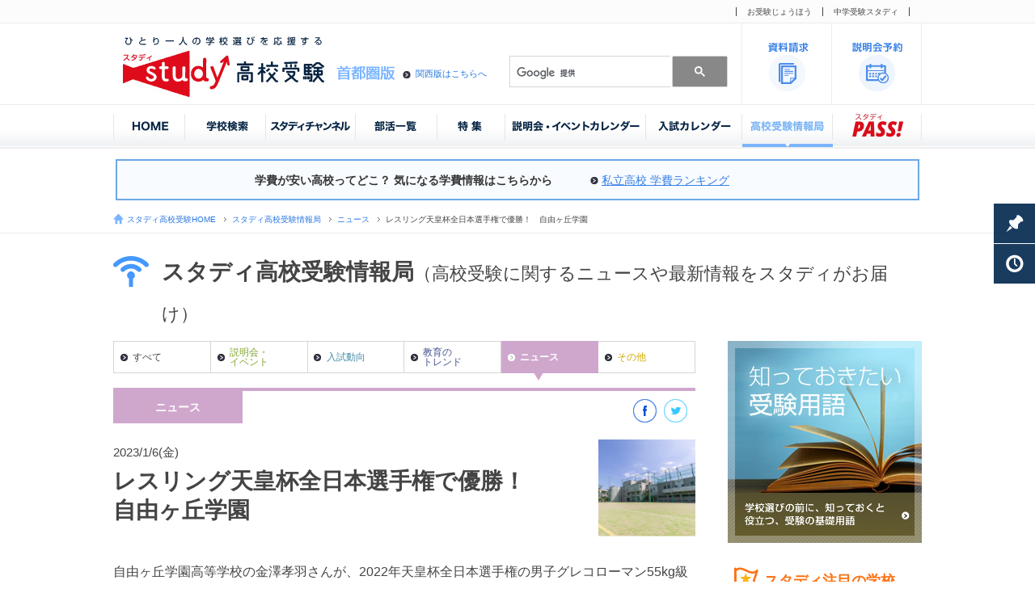

--- FILE ---
content_type: text/html;charset=UTF-8
request_url: https://www.studyh.jp/kanto/magazine/detail.html?mag=702
body_size: 7142
content:
<!DOCTYPE html>
<html lang="ja">
<head prefix="og: http://ogp.me/ns# fb: http://ogp.me/ns/fb# article: http://ogp.me/ns/article#">
    <!-- Google Tag Manager -->
    <script>(function(w,d,s,l,i){w[l]=w[l]||[];w[l].push({'gtm.start':
    new Date().getTime(),event:'gtm.js'});var f=d.getElementsByTagName(s)[0],
    j=d.createElement(s),dl=l!='dataLayer'?'&l='+l:'';j.async=true;j.src=
    'https://www.googletagmanager.com/gtm.js?id='+i+dl;f.parentNode.insertBefore(j,f);
    })(window,document,'script','dataLayer','GTM-W2N3XF9');</script>
    <!-- End Google Tag Manager -->
    <meta charset="utf-8">
    <meta name="format-detection" content="telephone=no">
    <meta name="pinterest" content="nopin" />
    <title>レスリング天皇杯全日本選手権で優勝！　自由ヶ丘学園 | スタディ高校受験情報局 | 首都圏 | 高校受験情報の「スタディ」</title>
    <meta name="keywords" content="高校受験,高校入試,高校校,高校,受験,私立高校,国立高校,公立中高一貫校,偏差値,学費,入試情報,大学合格,一覧,スタディ,スクール"/>
    <meta name="description" content="スタディは高校受験に挑戦する家族を応援します！"/>
    <meta name="viewport" content="width=1040"/>
    
<meta property="og:title" content="レスリング天皇杯全日本選手権で優勝！　自由ヶ丘学園 | スタディ高校受験情報局" >
<meta property="og:type" content="article" />
<meta property="og:description" content="自由ヶ丘学園高等学校の金澤孝羽さんが、2022年天皇杯全日本選手権の男子グレコローマン55kg級で、見事、優勝を果たしました。詳しい情報は…">
<meta property="og:url" content="http://www.studyh.jp/kanto/magazine/detail.html?mag=702" >
<meta property="og:image" content="http://www.studyh.jp/images/magazine_pic/702/887.png" >
<meta property="og:site_name" content="高校受験情報の「スタディ」" />

    <link rel="shortcut icon" href="/favicon.ico"/>
    <link rel="stylesheet" type="text/css" href="/share/css/base.css" />
<link rel="stylesheet" type="text/css" href="/share/css/print.css" media="print"/>
<link rel="stylesheet" type="text/css" href="/css/magazine/magazine.css" />

</head>
<body>
<!-- Google Tag Manager (noscript) -->
<noscript><iframe src="https://www.googletagmanager.com/ns.html?id=GTM-W2N3XF9"
height="0" width="0" style="display:none;visibility:hidden"></iframe></noscript>
<!-- End Google Tag Manager (noscript) -->
<div id="container">
<div id="header">
<div class="gl-header-navi_relate">
<div class="inner clearfix">
<!-- Google Tag Manager (noscript) -->
<noscript><iframe src="https://www.googletagmanager.com/ns.html?id=GTM-W2N3XF9"
height="0" width="0" style="display:none;visibility:hidden"></iframe></noscript>
<!-- End Google Tag Manager (noscript) -->
<ul>
<li><a href="http://www.ojuken.jp/" target="_blank">お受験じょうほう</a></li>
<li><a href="http://www.study1.jp/" target="_blank">中学受験スタディ</a></li>
<!--<li><a href="http://www.studyj.jp/" target="_blank">塾スタディ</a></li>-->
</ul>
</div>
</div>

<div class="gl-header-box clearfix">
<div class="gl-header-box_left">
<h1><a href="/"><img src="/share/images/logo.jpg" alt="高校受験スタディ" /></a></h1>
<p class="gl-header-txt_copy"><img src="/share/images/gl-h_copy.gif" alt="ひとり一人の学校選びを応援する" /></p>
<p class="gl-header-navi_kansai arrow-b_header"><a href="/kansai/">関西版はこちらへ</a></p>
<p class="gl-header-txt_area"><img src="/share/images/gl-h_area.gif" alt="首都圏版" /></p>
<div class="gl-header-search">
<script>
  (function() {
    var cx = '000222775939775820177:g9abyvgudeo';
    var gcse = document.createElement('script');
    gcse.type = 'text/javascript';
    gcse.async = true;
    gcse.src = (document.location.protocol == 'https:' ? 'https:' : 'http:') +
        '//cse.google.com/cse.js?cx=' + cx;
    var s = document.getElementsByTagName('script')[0];
    s.parentNode.insertBefore(gcse, s);
  })();
</script>
<gcse:searchbox-only></gcse:searchbox-only>
</div>
</div>
<div class="gl-header-box_right">
<div class="gl-header-navi_utility clearfix">
<ul>
<a href="/kanto/shiryo_req/" target="_blank">
<li>
<p><img src="/share/images/nav_request.gif" width="70" height="75" alt="資料請求" /></p>
<p><!--<span>26</span>&nbsp;校&nbsp;受付中--></p>
</li>
</a>
<a href="/kanto/reservation/">
<li>
<p><img src="/share/images/nav_briefing.gif" width="70" height="75" alt="説明会予約" /></p>
<p><!--<span>8</span>&nbsp;校&nbsp;受付中--></p>
</li>
</a>
</ul>
</div>
</div>
</div>


<!--  ▼グローバルナビ -->
<div class="gl-header-navi">
<div class="inner">
<ul>
<li><a href="/"><img id="gl-navi_home" src="/share/images/gnav_home.jpg" width="89" height="55" alt="HOME" /></a></li>
<li><a href="/kanto/list/search.html"><img id="gl-navi_list" src="/share/images/gnav_search.jpg" width="100" height="55" alt="学校検索" /></a></li>
<li><a href="/kanto/movie/"><img id="gl-navi_deviation" src="/share/images/gnav_deviation.jpg" width="111" height="55" alt="スタディチャンネル" /></a></li>
<li><a href="/kanto/club/"><img id="gl-navi_club" src="/share/images/gnav_club.jpg" width="101" height="55" alt="部活一覧" /></a></li>
<li><a href="/kanto/special/"><img id="gl-navi_special" src="/share/images/gnav_special.jpg" width="84" height="55" alt="特集" /></a></li>
<li><a href="/kanto/briefing_calendar/"><img id="gl-navi_briefing" src="/share/images/gnav_briefing.jpg" width="174" height="55" alt="説明会・イベントカレンダー" /></a></li>
<li><a href="/kanto/exam_calendar/"><img id="gl-navi_exam" src="/share/images/gnav_exam.jpg" width="119" height="55" alt="入試カレンダー" /></a></li>
<li><a href="/kanto/magazine/"><img id="gl-navi_magazine" src="/share/images/gnav_magazine.jpg" width="112" height="55" alt="スタディ高校受験情報局" /></a></li>
<li><a href="http://studypass.jp"　target="_blank"><img id="gl-navi_magazine" src="/share/images/gnav_pass.jpg" width="110" height="55" alt="スタディPASS！" /></a></li>
</ul>
</div>
</div>

<!--  ============== ▼bread-crumb▼ ============== -->
<div id="topic-path">
<div class="inner clearfix">
<ul>
<li id="tp-home"><a href="/">スタディ高校受験HOME</a></li>
<li><a href="../magazine/">スタディ高校受験情報局</a></li>
<li><a href="../magazine/?cate='.news.'">ニュース</a></li>
<li id="tp-current">レスリング天皇杯全日本選手権で優勝！　自由ヶ丘学園</li>

</ul>
</div>
</div>
<!--  ============== ▲bread-crumb▲ ============== -->
</div>
<div id="main">
<div id="page-title">
<div class="inner">
<h2>スタディ高校受験情報局<span>（高校受験に関するニュースや最新情報をスタディがお届け）</span></h2>
</div>
</div>
<!--  ============== ▲page-title ============== -->
<div id="wrap">
<div class="inner clearfix">
<div id="main-box">
<!--  ============== ▼tab all============== -->
<div class="m-tab_unit">
<ul>
<li class="m-tab m-tab--v1"><a href="../magazine/" class="a--v1"><p>すべて</p></a></li>
<li class="m-tab m-tab--v5"><a href="../magazine/?cate=brief" class="a--v5"><p>説明会・<br>イベント</p></a></li>
<li class="m-tab m-tab--v6"><a href="../magazine/?cate=exam" class="a--v6"><p>入試動向</p></a></li>
<li class="m-tab m-tab--v7"><a href="../magazine/?cate=trend" class="a--v7"><p>教育の<br>トレンド</p></a></li>
<li class="m-tab_on m-tab_on--v8"><a href="../magazine/?cate=news" class="a_on"><p>ニュース</p></a></li>
<li class="m-tab m-tab--v9"><a href="../magazine/?cate=others" class="a--v9"><p>その他</p></a></li>
</ul>
<div class="tab_text m-bocol--v8">
<div class="tab_text_tit m-bg--v8">ニュース</div>
<div class="tab_text_sns">
<p class="tab_text_sns--fb"><a href="http://www.facebook.com/share.php?u=https%3A%2F%2Fwww.studyh.jp%2Fkanto%2Fmagazine%2Fdetail.html%3Fmag%3D702" onClick="window.open(this.href, 'FBwindow', 'width=650, height=470, menubar=no, toolbar=no, scrollbars=yes'); return false;"><img src="/images/magazine/icon_fb.gif" alt="Facebookでシェア"></a></p>
<p class="tab_text_sns--tw"><a href="https://twitter.com/share?text=レスリング天皇杯全日本選手権で優勝！　自由ヶ丘学園 | スタディ高校受験情報局" onClick="window.open(encodeURI(decodeURI(this.href)), 'tweetwindow', 'width=650, height=470, personalbar=0, toolbar=0, scrollbars=1, resizable=1'); return false;" rel="nofollow"><img src="/images/magazine/icon_tw.gif" width="29" height="29" alt="Twitterでシェア"></a></p>
</div>
</div>
</div>
<div class="mag">
<div class="m-head clearfix">
<div class="m-head_thumb"><img src="/images/magazine_pic/702/887.png" width="120" height="120" alt=""></div>
<div class="m-head_txt">
<p class="m-head_date">2023/1/6(金)</p>
<h3 class="m-head_tit">レスリング天皇杯全日本選手権で優勝！　自由ヶ丘学園</h3>
</div>
</div>
<div class="m-main">
<div class="m-group_tn ord1 clearfix">
<p class="m-group_txt">自由ヶ丘学園高等学校の金澤孝羽さんが、2022年天皇杯全日本選手権の男子グレコローマン55kg級で、見事、優勝を果たしました。詳しい情報は、<a href="https://www.jiyugaoka.ed.jp/2022/12/23/レスリング部%E3%80%80天皇杯全日本選手権%E3%80%80本校生徒が/" target="_blank">同校HP</a>をご覧ください。</p>
</div><!-- //m-group_tn -->
</div><!-- //m-main -->
</div><!-- //.mag-->
<!--  ============== ▼footer-tab all============== -->
<div class="m-tab_unit">
<div class="tab_text--low m-bocol--v8">
<div class="tab_text_sns">
<p class="tab_text_sns--fb"><a href="http://www.facebook.com/share.php?u=https%3A%2F%2Fwww.studyh.jp%2Fkanto%2Fmagazine%2Fdetail.html%3Fmag%3D702" onClick="window.open(this.href, 'FBwindow', 'width=650, height=470, menubar=no, toolbar=no, scrollbars=yes'); return false;"><img src="/images/magazine/icon_fb.gif" alt="Facebookでシェア"></a></p>
<p class="tab_text_sns--tw"><a href="https://twitter.com/share?text=レスリング天皇杯全日本選手権で優勝！　自由ヶ丘学園 | スタディ高校受験情報局" onClick="window.open(encodeURI(decodeURI(this.href)), 'tweetwindow', 'width=650, height=470, personalbar=0, toolbar=0, scrollbars=1, resizable=1'); return false;" rel="nofollow"><img src="/images/magazine/icon_tw.gif" width="29" height="29" alt="Twitterでシェア"></a></p>
</div>
</div>
<ul>
<li class="m-tab m-tab--v1"><a href="../magazine/" class="a--v1"><p>すべて</p></a></li>
<li class="m-tab m-tab--v5"><a href="../magazine/?cate=brief" class="a--v5"><p>説明会・<br>イベント</p></a></li>
<li class="m-tab m-tab--v6"><a href="../magazine/?cate=exam" class="a--v6"><p>入試動向</p></a></li>
<li class="m-tab m-tab--v7"><a href="../magazine/?cate=trend" class="a--v7"><p>教育の<br>トレンド</p></a></li>
<li class="m-tab_on--low m-tab_on--v8"><a href="../magazine/?cate=news" class="a_on"><p>ニュース</p></a></li>
<li class="m-tab m-tab--v9"><a href="../magazine/?cate=others" class="a--v8"><p>その他</p></a></li>
</ul>
</div>
<!--  ============== ▲footer-tab all============== -->
</div><!-- //#main-box -->
<!--  ▼右カラム -->
<div id="side-box">
<div class="side-box-in">
<div class="side-box-in">
	

<div class="side-bnr">
<a id="words_e_magside" class="bnr_mag-top_e" href="/kanto/basic/term/" onClick="ga('send','event','bnr_mag-top_e','click','words_e_magside')" target=""><img src="/update/side/images/words.jpg" alt="**-"/></a></div>

<!--<div><a href="/kanto/magazine/detail.html?m=3" onClick="ga('send','event','bnr_mag-top_e','click','gosanke
	_boy_e_magside')" target=""><img src="/update/side/images/gosanke_boy.jpg" alt="**-"/></a></div>
<div><a href="/kanto/magazine/detail.html?m=13" onClick="ga('send','event','bnr_mag-top_e','click','gosanke
	_girl_e_magside')" target=""><img src="/update/side/images/gosanke_girl.jpg" alt="**-"/></a></div>-->

<div class="tit">
<h3>スタディ注目の学校</h3>
</div>
<div id="selection-list_mag">
</div>
</div>

<!-- ============== ▲side-box ============== -->
</div>
</div><!-- //#side-box -->
</div>
</div>
<!--  ============== ▲wrap ============== -->
</div><!-- //#main -->
<!-- /////////////////////////////////////////////////////////////////////////////////////////////////////////// -->
        <!-- /////////////////////////////////////////////////////////////////////////////////////////////////////////// -->

        </div>
        <!--  ▼フッター -->
        <div id="footer">
            <!-- =========================================================================================== --><!--
<div id="google-search">
<div class="inner">


</div>
</div>
-->
<!--  ============== ▲inq-box ============== -->

<div id="searchbox">
<div id="sea-in">
<div class="sea-txt">お探しの学校や、学校のコンテンツを検索できます。</div>
<div class="sea-tit">サイト内検索</div>
<div class="sea-box">
<!--<script>
  (function() {
    var cx = '000222775939775820177:g9abyvgudeo';
    var gcse = document.createElement('script');
    gcse.type = 'text/javascript';
    gcse.async = true;
    gcse.src = (document.location.protocol == 'https:' ? 'https:' : 'http:') +
        '//cse.google.com/cse.js?cx=' + cx;
    var s = document.getElementsByTagName('script')[0];
    s.parentNode.insertBefore(gcse, s);
  })();
</script>-->
<gcse:searchbox-only></gcse:searchbox-only>
</div>
</div>
</div>

<!-- ============== ▲search-area ============== -->


<div id="ad" class="clearfix">
<div class="inner">
<ul>

<!-------------------------------------------------
 グループ1 最大12枠：高校用フッターバナー：首都圏
--------------------------------------------------->


<li class="b_group1">
<a id="meisei_study-movie_e_fb" class="bnr_footer_e" href="https://www.studyh.jp/kanto/movie/play/?s=C14P044&mvnb=15" target="">
<img src="/update/images/bnr_footer_meisei_study-movie.jpg" width="235" height="100" alt="明星高校" />
</a></li>

<li class="b_group1">
<a id="ikubunkan_260214_e_fb" class="bnr_footer_e" href="https://www.ikubunkan.ed.jp/info/15450/" target="_blank">
<img src="/update/images/bnr_footer_ikubunkan_260214_h.png" width="235" height="100" alt="郁文館高校" />
</a></li>


<!--<li class="b_group1">
<a id="ikubunkan_gloal_251220_e_fb" class="bnr_footer_e" href="https://www.ikubunkan.ed.jp/orientation/15629/" target="_blank">
<img src="/update/images/bnr_footer_ikubunkan_251220_h2.png" width="235" height="100" alt="郁文館グローバル高校" />
</a></li>-->


<li class="b_group1">
<a id="seigakuin2-heigan_e_fb" class="bnr_footer_e" href="https://www.seigakuin.ed.jp/global/senior/" target="_blank">
<img src="/update/images/bnr_footer_seigakuin-heigan2026.jpg" width="235" height="100" alt="聖学院高等学校" />
</a></li>

<li class="b_group1">
<a id="columbia_shutugan2026_e_fb" class="bnr_footer_e" href="https://columbia-ca.co.jp/admission/" target="_blank">
<img src="/update/images/bnr_footer_columbia_shutugan2026.jpg" width="235" height="100" alt="コロンビア" />
</a></li>

	

<!-------------------------------------------------
 グループ２：高校用フッターバナー：首都圏
--------------------------------------------------->


<li class="b_group2">
<a id="event_club_e_fb" class="bnr_footer_e" href="/kanto/list/event/eventlist.html?id=bukatsu">
<img src="/update/images/bnr_footer_event_club.jpg" width="235" height="100" alt="内申基準" />
</a></li>


<li class="b_group2">
<a id="bunkasai_e_fb" class="bnr_footer_e" href="/kanto/special/bunkasai/">
<img src="/update/images/bnr_footer_bunkasai2026.jpg" width="235" height="100" alt="文化祭特集" />
</a></li>


<li class="b_group2">
<a id="naishin_e_fb" class="bnr_footer_e" href="https://www.studyh.jp/kanto/special/naisin/index.html">
<img src="/update/images/bnr_footer_naishin.jpg" width="235" height="100" alt="内申基準" />
</a></li>

<li class="b_group2">
<a id="bairitsu_e_fb" class="bnr_footer_e" href="https://studypass.jp/?p=8236" target="_blank">
<img src="/update/images/bnr_footer_bairitsu2025.jpg" width="235" height="100" alt="応募倍率2025年度版" />
</a></li>
	
<li class="b_group2">
<a id="seifuku_e_fb" class="bnr_footer_e" href="/kanto/special/uniform/">
<img src="/update/images/bnr_footer_seifuku.jpg" width="235" height="100" alt="制服図鑑" />
</a></li>

<li class="b_group2">
<a id="rank-fee_e_fb" class="bnr_footer_e" href="/kanto/special/rank_fee/">
<img src="/update/images/bnr_footer_rank-fee.jpg" width="235" height="100" alt="学費ランキング" />
</a></li>

<li class="b_group2">
<a id="course_e_fb" class="bnr_footer_e" href="https://www.studyh.jp/kanto/special/course/index-db.html" target="_blank">
<img src="/update/images/bnr_footer_course.jpg" width="235" height="100" alt="高校コース一覧" />
</a></li>

<li class="b_group2">
<a id="howto_e_fb" class="bnr_footer_e" href="https://studypass.jp/?p=4106" target="_blank">
<img src="/update/images/bnr_footer_howto.jpg" width="235" height="100" alt="高校受験の基本" />
</a></li>


</ul>
</div>
</div>


<!-- backup -----------------------------

<li class="b_group1">
<a id="tachikawa_251026_e_fb" class="bnr_footer_e" href="https://www.tachikawa-joshi.ac.jp/examinee/visit/" target="_blank">
<img src="/update/images/bnr_footer_tachikawa_251026.png" width="235" height="100" alt="立川女子高校">
</a></li>


<li class="b_group1">
<a id="kawamura_251206_e_fb" class="bnr_footer_e" href="https://www.co-shien.jp/kawamura/material/?id=1172" target="_blank">
<img src="/update/images/bnr_footer_kawamura_251206.jpg" width="235" height="100" alt="川村高校" />
</a></li>



<li class="b_group2">
<a id="howto_e_fb" class="bnr_footer_e" href="https://studypass.jp/?p=4106" target="_blank">
<img src="/update/images/bnr_footer_howto.jpg" width="235" height="100" alt="高校受験の基本" />
</a></li> 		
	

<li class="b_group2">
<a id="gakuhi ranking_e_fb" class="bnr_footer_e" href="https://www.studyh.jp/kanto/special/rank_fee/" target="_blank">
<img src="/update/images/bnr_footer_gakuhi ranking.jpg" width="235" height="100" alt="gakuhi" />
</a></li>	
	
	
<li class="b_group2">
<a id="fujiwaraharuto_e_fb" class="bnr_footer_e" href="https://www.study1.jp/pass/?cat=73" target="_blank">
<img src="/update/images/bnr_footer_fujiwaraharuto.jpg" width="235" height="100" alt="藤原遙人" />
</a></li>			
	

<li class="b_group2">
<a id="bukatsulist_e_fb" class="bnr_footer_e" href="https://www.studyh.jp/kanto/special/club/cultural/" target="_blank">
<img src="/update/images/bnr_footer_bukatsu.jpg" width="235" height="100" alt="追加入試" />
</a></li> 


<li class="b_group1">
<a id="kawamura241214_e_fb" class="bnr_footer_e" href=" 
https://www.kawamura.ac.jp/cyu-kou/jyuken/high_event.html" onClick="ga('send', 'event', 'bnr_footer_e', 'click', 'footer_kawamura_e_fb');" target="_blank"><img src="/update/images/bnr_footer_kawamura241214.jpg" width="235" height="100" alt="川村高等学校" /></a></li>


<li class="b_group1">
<a id="meguronichidai250413_e_fb" href="https://www.meguro-nichidai.ed.jp/senior/news/29250/" onClick="ga('send', 'event', 'bnr_footer_e', 'click', 'footer_meguronichidai_e_fb');" target="_blank"><img src="/update/images/bnr_footer_meguronichidai250413.jpg" width="235" height="100" alt="目黒日大" /></a></li>


<li class="b_group2">
<a id="map_e_fb" class="bnr_footer_e" href="https://www.studyh.jp/kanto/list/map.html" onClick="ga('send','event','bnr_footer_e','click','map_e_fb');" target="_blank"><img src="/update/images/bnr_footer_map.jpg" width="235" height="100" alt="地図" /></a></li>	

<li class="b_group2"><a id="studychannel" href="http://www.studyh.jp/kanto/movie/" onClick="ga('send', 'event', 'bnr_footer_e', 'click', 'studychannel_e_fb');" target="_blank"><img src="/update/images/bnr_footer_studychannel.jpg" width="235" height="100" alt="studychannel" /></a></li>	


<li class="b_group1"><a id="bunkasai-list_e_fb" class="bnr_footer_e" href="https://studypass.jp/?p=5301" onClick="ga('send', 'event', 'bnr_footer_e', 'click', 'bunkasai-list_e_fb');" target="_blank"><img src="/update/images/bnr_footer_bunkasai-pass.jpg" width="235" height="100" alt="文化祭" /></a></li>



<li class="b_group2"><a id="event_e_fb" class="bnr_footer_e"  href="/kanto/list/event/" onClick="ga('send', 'event', 'bnr_footer_e', 'click', 'event_e_fb');" target="_blank"><img src="/update/images/bnr_footer_event.jpg" width="235" height="100" alt="イベント一覧" /></a></li>

<li class="b_group1"><a id="toudaiou_e_fb" class="bnr_footer_e" href="https://www.studyh.jp/kanto/magazine/detail.html?mag=845" onClick="ga('send', 'event', 'bnr_footer_e', 'click', 'seifuku_e_fb');" target="_blank"><img src="/update/images/bnr_footer_toudaiou.jpg" width="235" height="100" alt="東大王" /></a	
</li>

<li class="b_group1">
<a id="emi-nyushi_e_fb" class="bnr_footer_e" href="https://emi-ko.jp/" onClick="ga('send', 'event', 'bnr_footer_e', 'click', 'emi-nyushi_e_fb');" target="_blank"><img src="/update/images/bnr_footer_emi.jpg" width="235" height="100" alt="EMI高等学校" /></a></li>		

<li class="b_group2"><a id="tsuika2025_e_fb" class="bnr_footer_e" href="https://www.studyh.jp/kanto/list/exam/examlist_extra.html" onClick="ga('send', 'event', 'bnr_footer_e', 'click', 'bunkasai-list_e_fb');" target="_blank"><img src="/update/images/bnr_footer_tsuika2025.jpg" width="235" height="100" alt="追加入試" /></a></li>

<li class="b_group1">
<a id="tokyodenki240715_e_fb" class="bnr_footer_e"  href="https://www.dendai.ed.jp/admission/openschool/openschool.html" onClick="ga('send', 'event', 'bnr_footer_e', 'click', 'bnr_footer_tokyodenki230717_e_fb');" target="_blank"><img src="/update/images/bnr_footer_tokyodenki240715.png" width="235" height="100" alt="東京電機高等学校" /></a></li>			

<li class="b_group1"><a href="https://docs.google.com/forms/d/e/1FAIpQLSdyOPHUiiVPqzp8g5ay9nexKE6lh49nLpHh9VgiAWHcYroDWQ/viewform?vc=0&c=0&w=1&flr=0" onClick="ga('send', 'event', 'bnr_footer_e', 'click', 'otochannel-pre202205_e_fb');" target="_blank"><img src="/update/images/bnr_footer_otochpre202205.jpg" width="235" height="100" alt="音ちゃん" /></a></li>	


<li class="b_group1"><a href=" 
https://www.kitakama.ac.jp/entrance/consultation_hs.html" onClick="ga('send', 'event', 'bnr_footer_e', 'click', 'footer_kitakamakura211204_e_fb');" target="_blank"><img src="/update/images/bnr_footer_kitakamakura211204.jpg" width="235" height="100" alt="北鎌倉" /></a></li>	

<li class="b_group1"><a href="https://mk.mejiro.ac.jp/exam/senior_exam/guidance/" onClick="ga('send', 'event', 'bnr_footer_e', 'click', 'mejiro2111204_e_fb');" target="_blank"><img src="/update/images/bnr_footer_mejiro211204.jpg" width="235" height="100" alt="目白研心高等学校" /></a></li>		
	
<li class="b_group2"><a id="sns_e_fb" class="bnr_footer_e" href="https://www.studyh.jp/kanto/magazine/detail.html?mag=395" onClick="ga('send', 'event', 'bnr_footer_e', 'click', 'sns_e_fb');" target="_blank"><img src="/update/images/bnr_footer_SNS.jpg" width="235" height="100" alt="SNS" /></a></li>	

<li class="b_group2"><a href="https://www.studyh.jp/kanto/list/event/eventlist.html?id=online" onClick="ga('send', 'event', 'bnr_footer_e', 'click', 'online2021_e_fb');" target="_blank"><img src="/update/images/bnr_footer_online.jpg" width="235" height="100" alt="オンライン" /></a></li>	


<li class="b_group1"><a href="https://www.studyh.jp/kanto/magazine/detail.html?mag=568" onClick="ga('send', 'event', 'bnr_footer_e', 'click', 'otochannel-pre2021YouTube_e_fb');" target="_blank"><img src="/update/images/bnr_footer_otoch-present2022.jpg" width="235" height="100" alt="音ちゃん" /></a></li>

<li class="b_group2">
<a id="SpecialReport_e_fb" class="bnr_footer_e" href="https://www.studyh.jp/kanto/special/special_report/" onClick="ga('send', 'event', 'bnr_footer_e', 'click', 'SpecialReport_e_fb');" target="_blank"><img src="/update/images/bnr_footer_specialreport.jpg" width="235" height="100" alt="スペシャルレポート" /></a></li>	


<li class="b_group2"><a href="https://www.youtube.com/channel/UCOaN5YaJtKkq9i3AKOkYHiw" onClick="ga('send', 'event', 'bnr_footer_e', 'click', 'YouTube_e_fb');" target="_blank"><img src="/update/images/bnr_footer_YouTube.jpg" width="235" height="100" alt="YouTube" /></a></li>	

<li class="b_group2"><a href="https://www.studyh.jp/kanto/special/bunkasai/" onClick="ga('send', 'event', 'bnr_footer_e', 'click', 'bunkasai2020_e_fb');" target="_blank"><img src="/update/images/bnr_footer_bunkasai2020.jpg" width="235" height="100" alt="文化祭特集" /></a></li>	

<li class="b_group1"><a href=" 
https://www.yamate-gakuin.ac.jp/examinee/h_setsumeikai.html" onClick="ga('send', 'event', 'bnr_footer_e', 'click', 'footer_yamategakuin191130_e_fb');" target="_blank"><img src="/update/images/bnr_footer_yamategakuin191130.jpg" width="235" height="100" alt="山手" /></a></li>

<li class="b_group1">
<a id="tokyorissho241116-30_e_fb" class="bnr_footer_e" href="https://www.tokyorissho.ed.jp/tokyorissho-info/information/publicity/26607/" onClick="ga('send', 'event', 'bnr_footer_e', 'click', 'footer_tokyorissho_e_fb');" target="_blank"><img src="/update/images/bnr_footer_tokyorissho241116-30.jpg" width="235" height="100" alt="東京立正" /></a></li>


<li class="b_group1"><a href="https://www.facebook.com/study.valxl/" onClick="ga('send', 'event', 'bnr_footer_e', 'click', 'Facebook_e_fb');" target="_blank"><img src="/update/images/bnr_footer_facebook.jpg" width="235" height="100" alt="Facebook" /></a></li>


<li><a href="https://line.me/R/ti/p/%40vij6489x" onClick="ga('send', 'event', 'bnr_footer_e', 'click', 'line_w_fb');" target="_blank"><img width="235" height="100" border="0"
alt="友だち追加"
src="https://scdn.line-apps.com/n/line_add_friends/btn/ja.png"></a></li>


<li class="b_group1"><a id="toyamaevent2303_e_fb" class="bnr_footer_e" href="https://www.studyh.jp/kanto/magazine/detail.html?mag=726" onClick="ga('send', 'event', 'bnr_footer_e', 'click', 'toyamaevent2303_e_fb');" target="_blank"><img src="/update/images/bnr_footer_toyamaevent2303.jpg" width="235" height="100" alt="塾選び富山" /></a></li>

	
<li class="b_group1">
<a id="seigakuin-heigan_e_fb" class="bnr_footer_e" href="https://www.seigakuin.ed.jp/global/senior/" onClick="ga('send', 'event', 'bnr_footer_e', 'click', 'seigakuin-heigan_e_fb');" target="_blank"><img src="/update/images/bnr_footer_seigakuin-heigan2024.jpg" width="235" height="100" alt="聖学院高等学校" /></a></li>

-->	


<div class="gl-footer-navi">
<div class="gl-footer-navi_img"><img src="/share/images/footer_img.png" widtth="421" height="196" alt="" /></div>

<div class="inner gl-footer-navi_area clearfix">
<p class="gl-footer-navi_area_left arrow-w"><a href="/">
<p class="gl-footer-navi_area_left arrow-w"><a href="/">高校受験スタディ「首都圏版」</a></p>
<p class="gl-footer-navi_area_right arrow-w"><a href="/kansai/">高校受験スタディ「関西版」</a></p>
</div>

<div class="gl-footer-navi_map clearfix">
<div class="inner column clearfix">
<p class="arrow-w border"><a href="/kanto/list/search.html">学校検索</a></p>
<ul>
<li><a href="/kanto/list/map.html">地図から探す</a></li>
<li><a href="/kanto/list/kana.html">50音一覧</a></li>
<!--<li class="none"><a href="/kanto/list/deviation.html">偏差値一覧</a></li>-->
<!--<p class="arrow-w border"><a href="/kanto/deviation/">偏差値一覧</a></p>-->
</ul>
</div>

<div class="inner column clearfix">
<p class="arrow-w border"><a href="/kanto/movie/">スタディチャンネル</a></p>
<p class="arrow-w border"><a href="/kanto/special/">特集</a></p>
<ul>
<li><a href="/kanto/special/rank_univ/">大学合格者が多い高校ランキング</a></li>
<li><a href="/kanto/special/rank_fee/">学費が安い私立ランキング</a></li>
<li><a href="/kanto/special/school_special/">スクール特集</a></li>
</ul>
</div>


<div class="inner column clearfix">
<p class="arrow-w"><a href="/kanto/briefing_calendar/">説明会・イベントカレンダー</a></p>
<p class="arrow-w"><a href="/kanto/exam_calendar/">入試カレンダー</a></p>
<p class="arrow-w"><a href="/kanto/magazine/">スタディ高校受験情報局</a></p>
<ul>
<li><a href="/kanto/basic/term/">知っておきたい受験用語</a></li>
</ul>
<p class="arrow-w"><a href="https://studypass.jp/" target="_blank">スタディPASS！</a></p>
</div>

<div class="inner column clearfix">
<p class="arrow-w"><a href="/kanto/shiryo_req/" target="_blank">資料請求</a></p>
<p class="arrow-w"><a href="/kanto/reservation/">説明会予約</a></p>
<p class="arrow-w"><a href="/sp/kanto/">高校受験スタディ（モバイル表示）</a></p>
</div>
</div>


<div class="gl-footer-navi_related">
<div class="inner clearfix">
<p>スタディの受験サイト</p>
<ul>
<li><a href="https://www.ojuken.jp/" target="_blank">お受験じょうほう</a></li>
<li><a href="https://www.study1.jp/" target="_blank">中学受験スタディ</a></li>
<li><a href="https://studyu.jp" target="_blank">スタディラボ</a></li>
</ul>
</div>
</div>

<div class="gl-footer-navi_utility">
<div class="inner clearfix">
<ul>
<li><a href="https://www.valxl.co.jp/" target="_blank">運営会社概要</a></li>
<li><a href="https://valxl.co.jp/contact/" target="_blank">お問い合わせ</a></li>
<li><a href="https://valxl.co.jp/#privacy" target="_blank">プライバシーポリシー</a></li>
<li><a href="https://valxl.co.jp/disclaimer/" target="_blank">免責事項</a></li>
<li><a href="/kanto/sitemap/">サイトマップ</a></li>
</ul>
<p class="gl-footer_copy">Copyright &copy; 高校受験スタディ All Right Reserved</p>
<p class="gl-footer_author">[運営・管理] 株式会社バレクセル</p>
</div>
</div>


<div class="gl-footer-page_top">
<a href=""><img src="/share/images/btn_pagetop.png" /></a>
</div>



</div>
<!-- =========================================================================================== -->
</div><!-- //footer -->
<script type="text/javascript" src="/share/js/jquery.js"></script>
<script type="text/javascript" src="/share/js/lib.js"></script>
<script type="text/javascript" src="/share/js/util.js"></script>
<script type="text/javascript" src="/share/js/global.js"></script>
<script type="text/javascript" src="/share/js/analyticstracking.js"></script>
<script type="text/javascript" src="/share/js/selection_e_mag.js"></script>

</body>
</html>

--- FILE ---
content_type: text/css
request_url: https://www.studyh.jp/share/css/base.css
body_size: 6883
content:
@charset "utf-8";

/*-----------------------------------------
	▼リセット
-------------------------------------------*/
body{
	background:#fff;
	font-family:"メイリオ", Meiryo, "ヒラギノ角ゴ Pro W3", "Hiragino Kaku Gothic Pro" ,Meiryo, Osaka, "ＭＳ Ｐゴシック", "MS PGothic", sans-serif;
	color:#31313F;
	margin:0;
	padding:0;
	color:#444;
	line-height:1.8;
	font-size:14px;
}


h1,h2,h3,h4,h5,p{
	margin:0;
	padding:0;
}

ul,li{
	margin:0;
	padding:0;
	text-decoration:none;
	list-style:none;
}

img{
	border:none;
	margin:0;
	padding:0;
	vertical-align:top;
}

input, select{
	font-size:16px;
}

table{
	border-collapse: separate;
	border-spacing: 0px;
}

table,tr,td,th{
	padding:0;
	margin:0;
	border-collapse: separate;
}


/*-----------------------------------------
	▼リンク
-------------------------------------------*/
a:link{
	/*color:#00B7CD;*/
	color:#2777E2;  /*-- 共通リンクカラ― --*/
	text-decoration:none;
}

a:visited {
	/*color:#00B7CD;*/
	color:#2777E2;  /*-- 共通リンクカラ― --*/
	text-decoration:none;
}

a:hover {
	/*color:#00B7CD;*/
	color:#2777E2; /*-- 共通リンクカラ― --*/
	text-decoration:underline;
}

a:active{
	/*color:#00B7CD;*/
	color:#2777E2; /*-- 共通リンクカラ― --*/
	text-decoration:none;
}

#container{
	width:100%;
}


.inner{   /* --- コンテンツエリアで多用あり　　*/
	width:1000px;
	margin:0 auto;
	position:relative;
}

.arrow-b_header a{
	font-size:11px;
	padding-left:16px;
	background:url(../images/arrow_black.png) no-repeat left 0.3em;
}

/* renew --------------------*/

/*-----------------------------------------
	▼グローバルヘッダー
-------------------------------------------*/
#header{
	/*border-top:5px solid #5CBFCE;*/
}

.gl-header-box{
	width:1000px;
	margin:0 auto;
	position:relative;
	height:100px;
}

.gl-header-box_left{
	/*width:700px;*/
	float:left;
	position:relative;
}

.gl-header-box h1{
	position:absolute;
	left:0px;
	top:30px;
}

.gl-header-txt_copy{
	position:absolute;
	left:0px;
	top:10px;
}

.gl-header-txt_area{
	position:absolute;
	left:270px;
	top:45px;
}

.gl-header-navi_kansai{
	position:absolute;
	top: 49px;
    left: 358px;
    width: 350px;
}

.gl-header-search{
	position:absolute;
	top: 40px;
    left: 490px;
}



/* --------▽関連サイトリンク--------*/

.gl-header-navi_relate{
	width:100%;
	height:28px;
	background-color:#FCFCFC;
	border-bottom:1px solid #ECECEC;
	line-height:1.2;
}

.gl-header-navi_relate h1{
	float:left;
	padding-top:9px;
	font-size:10px;
	font-weight:normal;
}

.gl-header-navi_relate p{
	float:left;
	padding-top:9px;
	font-size:10px;
	font-weight:normal;
}

.gl-header-navi_relate ul{
	float:right;
	padding-top:9px;
	margin-right:15px;
}

.gl-header-navi_relate li{
	padding-right:13px;
	padding-left:13px;
	border-right:1px solid #444;
	float:left;
	height:11px;
	font-size:10px;
}

.gl-header-navi_relate li:nth-child(1){
	border-left:1px solid #444;
}

.gl-header-navi_relate a:link{
	color:#444;
	text-decoration:none;
}

.gl-header-navi_relate a:visited {
	color:#444;
	text-decoration:none;
}

.gl-header-navi_relate a:hover {
	color:#2777E2; /*-- 共通リンクカラ― --*/
	text-decoration:underline;
}

.gl-header-navi_relate a:active{
	color:#2777E2; /*-- 共通リンクカラ― --*/
	text-decoration:none;
}


/* --------▽問い合わせ・請求--------*/

.gl-header-box_right{
	float:right;
	border-left:1px solid #ECECEC;
}

.gl-header-navi_utility li{
	float:left;
	border-right:1px solid #ECECEC;
	width:110px;
	text-align:center;
}

.gl-header-navi_utility li p{
	color:#0A1F39;
	font-size:11px;	
}

.gl-header-navi_utility li p span{
	color:#D86C00;
	font-size:14px;
	font-weight:bold;
}

.gl-header-navi_utility li img{
	padding:9px 0px 15px 0;
	
}
	


/*-----------------------------------------
	▼グローバルナビ
-------------------------------------------*/

.gl-header-navi{
	width:100%;
	height:56px;
	background:url(../images/gnav_bg.jpg) repeat-x 0 0;
}

.gl-header-navi li{
	float:left;
}


/*-----------------------------------------
	▼パンクズ
-------------------------------------------*/
#topic-path{
	font-size:10px;
	padding:15px 0 7px;
	border-bottom:1px solid #E7E8E7;
}

#topic-path li{
	float:left;
	background:url(../images/path_arrow.gif) no-repeat left 45%;
	margin-right:10px;
	padding-left:10px;
}

#topic-path li#tp-home{
	background:url(../images/path_home.gif) no-repeat left 1px;
	margin-right:10px;
	padding-left:17px;
}


/* --renew -- */

.gl-header-navi_path{
	font-size:10px;
	padding:15px 0 7px;
	border-bottom:1px solid #E7E8E7;
}

.gl-header-navi_path li{
	float:left;
	background:url(../images/path_arrow.gif) no-repeat left 45%;
	margin-right:10px;
	padding-left:10px;
}

.gl-header-navi_path_home{
	background:url(../images/path_home.gif) no-repeat left 1px;
	margin-right:10px;
	padding-left:17px;
}

.gl-header-navi_path a:link{
	/*color:#00B7CD;*/
	color:#2777E2;  /*-- 共通リンクカラ― --*/
	text-decoration:none;
}

.gl-header-navi_path a:visited {
	/*color:#00B7CD;*/
	color:#2777E2;  /*-- 共通リンクカラ― --*/
	text-decoration:none;
}

.gl-header-navi_path a:hover {
	/*color:#00B7CD;*/
	color:#2777E2; /*-- 共通リンクカラ― --*/
	text-decoration:underline;
}

.gl-header-navi_path a:active{
	/*color:#00B7CD;*/
	color:#2777E2; /*-- 共通リンクカラ― --*/
	text-decoration:none;
}


#main .inner{
	padding-top:0;
}




/*-----------------------------------------
	▼検索タイトル
-------------------------------------------*/
#page-title{
	padding:45px 0 40px;
}


/*-----------------------------------------
	▼リンクタイプ
-------------------------------------------*/
.arrow-w{
	padding-left:12px;
	background:url(../images/arrow_white.png) no-repeat 0 0.4em;
}

.arrow-b a{
	font-size:16px;
	color:#387FE5;
	font-weight:bold;
	padding-left:16px;
	background:url(../images/arrow_black.png) no-repeat left 0.4em;
}

.arrow-b12 a{
	padding-left:16px;
	background:url(../images/arrow_black.png) no-repeat left 0.4em;
}



/*-----------------------------------------
	▼フッター
-------------------------------------------*/
#footer{
	width:100%;
}


/* --------▽おすすめコンテンツ--------*/
#recommend{
	width:100%;
	border-bottom:1px dotted #CBCBCB;
	padding-bottom:25px;
	margin-bottom:15px;
}

#recommend p{
	color:#00264C;
	font-weight:bold;
	margin-bottom:20px;
}

#recommend li{
	margin-right:20px;
	float:left;
}

#recommend li.mr-none{
	margin-right:0;
}


/* --------▽広告--------*/
#ad{
	padding-top:25px;
	background:url(../images/footer_line.gif) repeat-x 0 top;
}

#ad p{
	color:#00264C;
	font-weight:bold;
	margin-bottom:20px;
}

#ad li{
	float:left;
	margin-right:7px;
	margin-left:7px;
	margin-bottom:15px;
}

#ad li.mr-none{
	margin-right:0;
}


/* --------▽フッターナビ--------*/

.gl-footer-navi{
	height:450px;
	background:url(/share/images/footer_bg.gif) repeat-x 0 bottom;
	position:relative;
}

.gl-footer-navi_area{
	height:15px;
	margin:0 auto;
	margin-bottom:20px;
}

.gl-footer-navi_area_left{
	float:left;
}

.gl-footer-navi_area_right{
	float:right;
}

.gl-footer-navi_map{
	width:1000px;
	margin:0 auto;
	padding-bottom:30px;
}

.gl-footer-navi_map .inner{
	width:220px;
	height:140px;
	float:left;
}

.gl-footer-navi .column{
	float:left;
	border-left:1px solid #CBEAEF;
	padding-left:20px;
}


.gl-footer-navi_img{
	height:220px;
	text-align:center;
	margin-bottom:23px;
}

.gl-footer-navi_img img{
	margin-top:30px;
}


.gl-footer-navi p,
.gl-footer-navi li{
	line-height:1.4;
	margin-bottom:5px;
}

.gl-footer-navi a:link{color:#fff;}
.gl-footer-navi a:visited{color:#fff;}
.gl-footer-navi a:hover{color:#fff;}
.gl-footer-navi a:active{color:#fff;}

.gl-footer-navi #plist p{
	margin-right:35px;
}

/*.gr-footer-nav_img{
	margin-bottom:23px;
}*/

.gl-footer-navi p.border{
	padding-right:35px;

}

.gl-footer-navi li.none{
	border:none;
}

/* --------▽関連サイトリンク--------*/

.gl-footer-navi_related{
	padding:15px 0 10px;
	background:#E1EFFF;
	color:#1292B5;
}

.gl-footer-navi_related a{
	/*color:#1292B5;*//* not use */
	color:#4498FF;/* not use */
	line-height:1;
}

.gl-footer-navi_related a:link{color:#2777E2;}
.gl-footer-navi_related a:visited{color:#2777E2;}
.gl-footer-navi_related a:hover{color:#2777E2;}
.gl-footer-navi_related a:active{color:#2777E2;}


.gl-footer-navi_related p,
.gl-footer-navi_related li{
	float:left;
}

.gl-footer-navi_related p{
	font-size:11px;
	color:#8D8F97;
	line-height:1;
	padding-right:15px;
	border-right:1px solid #00B7CD;
}

.gl-footer-navi_related li{
	font-size:11px;
	line-height:1;
	padding-right:13px;
	padding-left:13px;
	/*border-right:1px solid #00B7CD;*/
	border-right:1px solid #4498FF;
	float:left;
	/*color:#00B7CD;*//* not use */
	color:#4498FF; /* not use */
	margin-right:5px;
}

.gl-footer-navi_related li.none{
	border:none;
}




/* --------▽最下部ナビ--------*/

.gl-footer-navi_utility{
	position:relative;
	padding:19px 0;
}

.gl-footer-navi_utility p,
.gl-footer-navi_utility li{
	font-size:12px;
	float:left;
}


.gl-footer-navi_utility li a:link{color:#2777E2;}
.gl-footer-navi_utility li a:visited{color:#2777E2;}
.gl-footer-navi_utility li a:hover{color:#2777E2;}
.gl-footer-navi_utility li a:active{color:#2777E2;}

.gl-footer-navi_utility p{
	font-size:10px;
	float:left;
}

.gl-footer_copy{
	padding-top:2px;
	margin-left:28px;
}

.gl-footer_author{
	position:absolute;
	top:2px;
	right:0;
}

.gl-footer-navi_utility ul{
	margin-right:30px;
}

.gl-footer-navi_utility li{
	margin-right:23px;
}



/*-----------------------------------------
	▼ページトップ
-------------------------------------------*/

.gl-footer-page_top{
	width:91px;
	height:91px;
	position:fixed;
	bottom:30px;
	right:30px;
	z-index:200;
	display:none;
	z-index:2000;
}

.gl-footer-page_top img{

}

/*-----------------------------------------
	サイド 有償
-------------------------------------------*/
#side-box{
	width:240px;
	float:right;
}

#side-box .tit{
	width:240px;
	height:44px;
	margin-bottom:10px;
	background: url(../images/side_pickup_tit.gif) no-repeat 0 0;
}

#side-box .tit h3{
	font-size:18px;
	color:#FC7214;
	padding:1px 0 0 45px;
}

#side-box .thumb80{
	background:#FEF7AF;
	padding:13px 10px 13px 10px;
	margin-bottom:10px;
	cursor:pointer;
}

#side-box .thumb80 .img{
	width:60px;
	height:56px;
	float:left;
}

#side-box .thumb80 .txt{
	font-size:12px;
	line-height:1.4;
	width:155px;
	float:left;
}

#side-box .name a{
	color:#000;
}

#side-box .thumb80 .lead{
	color:#FC7214;
	margin-bottom:5px;
}


#side-box .thumb80 p{
	padding-left:10px;
}




/*-----------------------------------------
	フッター注目の学校
-------------------------------------------*/

#f-pickup{
	width:980px;
	margin:0 auto;
	overflow:hidden;
}

#f-pickup .inner{
	width:1000px;

}

#f-pickup .tit{
	margin-bottom:20px;
	background:url(/kanto/list/images/map_pickup_bg.gif) no-repeat 0 bottom;
}

#f-pickup .tit h3{
	padding:5px 0 16px 50px;
	font-size:20px;
	color:#FC7214
}

#f-pickup .sch{
	float:left;
	width:180px;
	cursor:pointer;
}

#f-pickup .sch .img{
	width:180px;
	height:120px;
}

#f-pickup .sch .txt{
	background:#FEF7AF;
	width:180px;
	height:120px;
}

#f-pickup .sch .txt a{
	color:#000;
}

#f-pickup .sch p{
	line-height:1.4;
	padding:0 10px 0;
}

#f-pickup .sch p.lead{
	color:#FC7213;
	font-weight:bold;
	padding:10px 10px 5px;
}








/*-----------------------------------------
	▼サイドパネル
-------------------------------------------*/
#side-panel{
	position:fixed;
	top:252px;
	right:-400px;
	width:451px;
	height:502px;
	z-index:2000;
}

#side-panel .tit{
	width:100%;
}

#side-panel .left-box{
	width:51px;
	height:200px;
	float:left;
	position:relative;
}

#btn-bm{
	width:51px;
	height:49px;
	background:url(../images/s_bk_icon.png) no-repeat 0 0;
	cursor:pointer;
	position:absolute;
	top:0;
	left:0;
}

#btn-bm .count{
	color:#003F97;
	font-weight:bold;
	text-align:center;
	position:absolute;
	top:30px;
	left:24px;
	font-size:16px;
	display:none;
}

#btn-r{
	width:51px;
	height:49px;
	background:url(../images/s_re_icon.png) no-repeat 0 0;
	cursor:pointer;
	position:absolute;
	top:50px;
	left:0;
}


#side-panel .right-box{
	width:400px;
	float:right;
	height:302px;
	position:relative;
	background:url(../images/sidepanel_bg.png) repeat 0 0;
	color:#fff;
	overflow-y: scroll;
}

#side-panel #bl{
	position:absolute;
	top:0;
	left:0;
}

#bl .book{
	width:400px;
	position:relative;
}

#bl p{
	float:left;


}

#bl p a{
	width:360px;
	display:inline-block;
	color:#fff;
}

#bl p a,
#rl p a{
	padding:10px 10px 10px 30px
}

#bl p a:hover,
#rl p a:hover{
	color:#fff;
	text-decoration:none;
}


#bl p.delete {
	width:40px;
	color:#fff;
	cursor:pointer;
	position:absolute;
	top:0;
	right:0px;
	text-align:center;
	padding:10px 0;
}



#side-panel #rl{
	position:absolute;
	top:0;
	left:0;
}

#rl p{
	float:left;

}

#rl p a{
	width:380px;
	display:inline-block;
	color:#fff;
}

#rl .re{
	width:400px;
	position:relative;
}

#pop2{
	position:absolute;
	top:-50px;
	left:-90px;
	display:none;
}

#pop2 img{

}





/*-----------------------------------------
	▼Google Search
-------------------------------------------*/


#search-tit{
	width:980px;
	margin:30px auto 0;
}

#search-tit h1{
	font-size:28px;
	padding-left:60px;
	background:url(/images/list/icon_result_google.gif) no-repeat 10px 5px;
}

#searchbox{
	height:95px;
	line-height:1.0;
	border-top:1px solid #E8E8E8;
}

#searchbox table{
	border:none;
	margin:0;
	padding:0;
}

#searchbox table th, #searchbox table td{
	border:none;
	margin:0;
	padding:0;
}


#searchbox #sea-in{
	width:980px;
	margin:0 auto;
	display:table;
	height:95px;
}

#searchbox .sea-txt{
	width:360px;
	padding-left:40px;
	display:table-cell;
	vertical-align:middle;
	font-size:14px;
	font-weight:bold;
	color:#193B5E;
}

#searchbox .sea-tit{
	width:90px;
	display:table-cell;
	vertical-align:middle;
	font-size:13px;
}

#searchbox .sea-box{
	width:450px;
	display:table-cell;
	vertical-align:middle;
}

#search-re{
	width:980px;
	margin:0 auto 25px;
	line-height:1.0;
}


/* --header search- */

.gl-header-search{
	width:270px;
}

.gl-header-search table{
	border:none;
	margin:0;
	padding:0;
}

.gl-header-search table th, .gl-header-search table td{
	border:none;
	margin:0;
	padding:0;
}


/* ----- defalt css reset ----- */

.gscb_a{
	padding-top:6px!important;
}

.gsib_a{
	padding:9px 8px 0!important;
}

.gsc-input-box{
	border-right:none!important;
}

/*-- header search --*/

.gsc-search-box td.gsc-input{
	padding-right:0!important;
}

.gsc-input-box{
	height:37px!important;
}

.gsc-search-box td.gsc-search-button{
	padding-top:0px;
}

.cse .gsc-search-button input.gsc-search-button-v2, input.gsc-search-button-v2{
	padding:12px!important;
}

.cse input.gsc-search-button, input.gsc-search-button{
	margin-left:0!important;
}

.gsc-search-button-v2 {
    padding: 12px 27px !important;
}

.gsc-input {
   line-height: 1.0 !important;
}

/*-----------------------------------------
	▼Clearfix
-------------------------------------------*/
.clearfix:after {
  content: ".";
  display: block;
  height: 0;
  clear: both;
  visibility: hidden;
}

.clearfix { display: inline-table; }

/* Hides from IE-mac \*/
* html .clearfix { height: 1%; }
.clearfix { display: block; }
/* End hide from IE-mac */



/*-----------------------------------------
	▼マージン
-------------------------------------------*/
.mb5{margin-bottom:5px;}
.mb10{margin-bottom:10px;}
.mb20{margin-bottom:20px;}
.mb30{margin-bottom:30px;}
.mb35{margin-bottom:35px;}
.mb40{margin-bottom:40px;}
.mb45{margin-bottom:45px;}
.mr5{margin-right:5px;}
.mr-none{margin-right:0;}
.mr10{margin-right:10px;}
.mr20{margin-right:20px;}
.mr30{margin-right:30px;}
.mr40{margin-right:40px;}


/*-----------------------------------------
	特集用_問い合わせブロック
-------------------------------------------*/
#inq-box{
	width:980px;
	overflow:hidden;
	background:url(/share/images/inq_bg.gif) no-repeat center top;
	height:180px;
	margin:0 auto 60px;
	posiiton:relative;
}

#inq-box p{
	font-size:24px;
	padding:20px 0 15px;
	text-align:center;
}

#inq-box ul{
	list-style: none outside none;
	float: left;
	margin: 0;
    padding: 0;
	position: relative;
    left: 50%;
}



#inq-box li{
	float:left;
	position:relative;
	left:-50%;
}



.side-box-in{

 margin-bottom: 40px;

}

.side-bnr{

 margin-bottom: 10px;

}


.adlist_sp{

 display:none;

}



/*---------------------------------------
　PC:無償校バナー＜高校＞
---------------------------------------*/

.m_ad{
	display: -webkit-flex;
	display: flex;
	justify-content: center;
	margin-top: 20px;
	margin-bottom: 50px;
	margin-left: 12.5px;
}

.m_bnr{
	margin-right: 25px;

}


/* youtube用 */
.youtube-container{
  position: relative;
  width: 100%;
  height: 0;
  padding-bottom: 56.25%;
  overflow: hidden;
  
}

.youtube-container iframe{
  width: 100%;
  height: 100%;
  position: absolute;
  top: 0;
  left: 0;

}


/*Gトップ_ショーケース下バナー*/
#top_showcase_sub{
	display: block;
	margin-bottom: 10px;

}

#top_showcase_sub_sp{
	display: none;
}


#top_showcase_sub li{
	margin-bottom: 12px;
}


/* --  ヘッダーメッセージボックス　--*/
#head_msg_box{
	 display:flex;
	 width:990px;
	 margin: 0 auto;
	 background-color: #999;
	 margin-top: 12px;
	 margin-bottom: 0px;

	 font-size: 14px;
     padding: 12px 0 10px;
     /*border: 2px solid #92BAF1;*/    
     /*background: #FCFDFE;*/
     /*color: #377FE5 !important;*/
     
     /*border: 2px solid #da7d7d;
     background: #ffcdcd21;
     color: #c75441 !important;*/

     border: 2px solid #6ca8e6;
     background: #f8fbff;
     color: #333 !important;

}


#head_msg_box .lead{
	padding-left: 170px;
    padding-right: 40px;
    font-weight: bold;

}

#head_msg_box .lead2{
	padding-left: 170px;
    padding-right: 40px;
    font-weight: bold;

}

#head_msg_box .link_online{
	background: url(/share/images/arrow_black.png) no-repeat 0px 50%;
    margin: 0 10px 0 0;
    padding: 0 0 0 14px;
    font-size: 14px;
    margin-left: 7px;
	
}

#head_msg_box .link_online a{
	text-decoration: underline;
	
}

#head_msg_box .link_online a:visited {
    color: #377FE5 !important;
    
}

#head_msg_box .link_online a:link {
    color: #377FE5 !important;
    
}


/* --  ヘッダーメッセージボックス 緊急時　--*/
#head_msg_box_red{
	 display:flex;
	 width:990px;
	 margin: 0 auto;
	 background-color: #999;
	 margin-top: 8px;
	 margin-bottom: 13px;

	 font-size: 14px;
     padding: 12px 0 10px;
     /*border: 2px solid #92BAF1;*/    
     /*background: #FCFDFE;*/
     /*color: #377FE5 !important;*/
     
     border: 1px solid #da7d7d;
     background: #ffcdcd21;
     color: #c75441 !important;

     
}


#head_msg_box_event{
	 display:flex;
	 width:990px;
	 margin: 0 auto;
	 margin-top: 8px;
	 margin-bottom: 13px;
	 font-size: 14px;
     padding: 12px 0 10px;
    
}


.msg_box_col1{
	/*-spring--*/
	border: 1px solid #fc5eff;
    background: #ff8ce412;
    color: #d500d7 !important;
}


.msg_box_col2{
	/*-summer-*/
	border: 1px solid #fd7a00;
    background: #fd7a00;
    color: #ffffff !important;
}

.msg_box_col3{
	/*-brown-*/
	border: 1px solid #8b0000;
    background: #8b0000;
    color: #ffffff !important;
}


.msg_box_col4{
	/*-pretest-*/
	border: 1px solid #7f00ff;
    background: #7f00ff;
    color: #ffffff !important;
}


#head_msg_box_red .lead{
	padding-left: 70px;
    padding-right: 10px;
    font-weight: bold;
    width: 735px;
}

#head_msg_box_event .lead{
	padding-left: 95px;
    padding-right: 10px;
    font-weight: bold;
    width: 550px;
}

#head_msg_box_event .lead2,
#head_msg_box_red .lead2{
	padding-left: 170px;
    padding-right: 40px;
    font-weight: bold;
}

#head_msg_box_event .link_online{
	background: url(/share/images/arrow_black.png) no-repeat 0px 50%;
    margin: 0 30px 0 0;
    padding: 0 0 0 14px;
    font-size: 14px;
    margin-left: 7px;
    width: 285px;
}

#head_msg_box_red .link_online{
	background: url(/share/images/arrow_black.png) no-repeat 0px 50%;
    margin: 0 30px 0 0;
    padding: 0 0 0 14px;
    font-size: 14px;
    margin-left: 7px;
    width: 240px;
}

#head_msg_box_event .link_online a,
#head_msg_box_red .link_online a{
	text-decoration: underline;
	
}

#head_msg_box_event .link_online a:visited{
    color: #FFFFFF !important;
    
}

#head_msg_box_red .link_online a:visited {
    color: #377FE5 !important;
    
}


#head_msg_box_event .link_online a:link{
    color: #FFFFFF !important;
    
}

#head_msg_box_red .link_online a:link {
    color: #377FE5 !important;
}


.img_mask{
	position: relative;
    z-index: 100000;
    text-align: center;
    opacity:0.5;
}

.pickup_sc {
    /* background: url(/images/list/pickup_tit_bg.png) no-repeat 1% 50%; */
    background-color: #FEF7AF;
}


/*-- 注釈：部活、学費ランク　--*/
.special-about-data{
	margin: 12px 0 15px 0;

}

.special-about-data p{
	line-height: 1.5;
	font-size: 13px;
	color: #666;

}



/*-- 20210719:Webパンフ追加　--*/


#school-name .request_box{
    display:flex;
    justify-content: flex-end;

}

#school-name .request_box p:nth-child(2) {
    margin-left: 6px; 

}


#school-name .left-box {
    width: 665px !important;
    float: left;
}


#school-name .right-box {
    width: 308px !important;
    float: right;
    text-align: right;
}

#inq-box li:nth-child(2),
#inq-box li:nth-child(3){

    margin-left: 25px; 
}


#school-name .box1{
    display:flex;
    justify-content:space-between; 
}

#school-name .box2{
    display:flex;
    justify-content:space-between;
}

#school-name .box2 #name{
    width:100%;
}

#school-name h1 span{
	display: block;
	margin-top: 4px;
    margin-bottom: 14px;
    margin-left: 37px;
}


#nav{
	clear: both;
}


/*-- 20210719:説明会学校トップ追加　--*/


#event_box{
  margin-bottom: 50px;


}

#event_box h3{
  margin-bottom: -18px;
  font-size: 18px;
  font-weight: bold;

  line-height: 1.2;
  border-left: 5px solid #5CBFCE;
  padding-left: 10px;

}

#event_box .innerbox{
    width: 329px;
    margin: 0 0 6px auto;
}

#event_box .event_unit{
    display: flex;
    background: #EDF3FC;
    min-height: 155px;
    border-radius: 8px;

}

#event_box .event{
    width:268px;
    padding-left: 18px;
    padding-right: 41px;
    padding-top: 13px;
    padding-bottom: 16px;

}


#event_box .event:first-child{
    padding-left: 40px;
    
}

#event_box .event:nth-child(3){
    padding-right: 20px;
    
}


#event_box .event_date{
    font-size: 26px;
    font-weight: bold;
}

#event_box .event_date span:first-child {
    font-size: 16px;
    font-weight: bold;
}

#event_box .event_date span:nth-child(2){
    font-size: 16px;
}

#event_box .event_name{
    line-height: 1.5;
    min-height: 46px;
}


#event_box .event_detail{
    width: 250px;
    display: flex;
    justify-content: center;
   
}


#event_box .event_btn {
    background: #2880D8;
    width: 130px;
    height: 31px;
    border-radius: 4px;

}

#event_box .event_btn a{
    color: #fff;  
    font-size: 13px;
    text-decoration: none;
    display: block;

    text-align: center;
    height: 27px;
    padding-top: 4px;


}

#event_box .event_reserve_need {
    color: #CE4A04;
    font-weight: bold;
}

#event_box .event_reserve,
#event_box .event_reserve_need{   
    margin-right: 7px;
    margin-top: 3px;

}


#event_box .event:nth-child(2):before{
  content: "";
  width: 1px;
  height: 118px;
  background: #B9CBE6;
  position: absolute;
  top: 59px;
  left: 335px;
}

#event_box .event:nth-child(2):after{
  content: "";
  width: 2px;
  height: 118px;
  background: #fff;
  position: absolute;
  top: 59px;
  left: 336px;
}

#event_box .event:nth-child(3):before{
  content: "";
  width: 1px;
  height: 118px;
  background: #B9CBE6;
  position: absolute;
  top: 59px;
  left: 655px;
}

#event_box .event:nth-child(3):after{
  content: "";
  width: 2px;
  height: 118px;
  background: #fff;
  position: absolute;
  top: 59px;
  left: 656px;
}

#event_box .mb60{
  margin-bottom: 60px;

}

.event_inner + p{
 margin-top:10px;
 font-size: 12px;
}


#report-box2{
    margin-bottom: 60px;
}

#report-box2 {
    display: flex;
    border:1px solid #3FBBC9;
    padding: 20px 10px 20px 45px;
    align-items: center;

}

#report-box2 .tit {
    background: url(/share/images/icon_report.png) no-repeat 0 0;
}

#report-box2 h3{
    width:150px;
    margin-left: 45px;
}

#report-box2 .arrow_b{
    width:740px;
    line-height: 1.5;

}



/*-- 20210818:学校ページ説明会表調整　--*/

.result-without-date th:nth-of-type(1){
	width:54%;
}

.result-without-date th:nth-of-type(2){
	width:10%;
}

.result-without-date th:nth-of-type(3){
	width:13%;
}

.result-without-date th:nth-of-type(4){
	width:22%;
}

.result-without-date td:nth-of-type(2){
	padding-right: 8px;
	padding-top: 5px;
	padding-bottom: 5px;
}

.result-without-date td:nth-of-type(3){
	padding-right: 8px;
	padding-top: 5px;
	padding-bottom: 5px;
}

.result-without-date td:nth-of-type(4) .f-left{
	width:50%;
	padding-top: 10px;
	padding-bottom: 10px;
}

.result-with-date th:nth-of-type(1){
	width:15%;
}

.result-with-date th:nth-of-type(2){
	width:13%;
}

.result-with-date th:nth-of-type(3){
	width:27%;
}

.result-with-date th:nth-of-type(4){
	width:10%;
}

.result-with-date th:nth-of-type(5){
	width:13%;
	padding-right: 8px;
}

.result-with-date td:nth-of-type(3){
	padding-right: 8px;
	padding-top: 5px;
	padding-bottom: 5px;
}

.result-with-date td:nth-of-type(4){
	padding-right: 8px;
	padding-top: 5px;
	padding-bottom: 5px;
}

.result-with-date td:nth-of-type(5){
	padding-right: 8px;
	padding-top: 5px;
	padding-bottom: 5px;
}

.result-with-date td:nth-of-type(6) .f-left{
	width:50%;
	padding-top: 10px;
	padding-bottom: 10px;
}

/*--  テキストリンク　--*/
.link{
	margin-top:20px;
	color:#377FE5;
	/*text-align:center;*/
}

.link a{
	color:#377FE5;
}

.link:before{
	content:url(../../../../share/images/arrow_black.png);
	margin-right:5px;
	position:relative;
	bottom:1px;
}


/*-----------------------------------------
	PC:Vプラン 20230328
-------------------------------------------*/


#schooltopix-box{
    margin-bottom: 50px;
    margin-left: 50px;
}

#schooltopix-box ul li{
    display:flex;
}

#schooltopix-box ul li{
    line-height: 1.7;
    margin-bottom: .5em;
}

#schooltopix-box ul li p:first-child{
   margin-right: 20px;
}

#schooltopix-box a {
    color: #2777E2;
}
#schooltopix-box:link {
    color: #2777E2;
    text-decoration: none;
}
#schooltopix-box span.school-news-date {
    font-weight: bold;
    display: inline;
    color: white;
    background-color: #b47878;
    padding: 3px;
    border-radius: 2px;
    font-size: 0.9em;
}
#schooltopix-box span.school-news-category {
    font-weight: bold;
    display: inline;
    color: #666666;
}
#schooltopix-box span.school-news-title {
    font-size: 1.1em;
    font-weight: bold;
    /*color: #00B7CD;*/
}


/*=====================================================

	Media Queries

=====================================================*/	

@media screen and (max-width: 768px){
	
body{
    -webkit-text-size-adjust: 100%;
}

/*-----------------------------------------
	サイド 有償
-------------------------------------------*/

#side-box{
	width: 100%;
	float:none;
}

/*:  201712 変更css*/
#side-box .tit {
    width: 100%;
    height:auto;
	margin-bottom:5px;
    background: #FF8000 url(/sp/share/images/icon_hata.png) no-repeat 15px bottom;
    background-size: 30px 35px;
}

#side-box .tit h3 {
    font-weight: bold;
    color: #fff;
    font-size: 16px;
    border-top: none;
    padding: 10px 15px 10px 55px;
    line-height: 1.4;
}

#side-box .thumb80 {
    padding: 10px 25px 10px 20px;
    cursor: pointer;
    border-bottom: 1px dotted #ccc;
    background: #FFF url(/sp/share/images/btn_arrow_p.png) no-repeat right 50%;
    background-size: 22px 11px;
    min-height: 63px;
    margin-bottom: 0px;
}

#side-box .thumb80 .img {
    width: 90px;
    height: 63px;
    float: left;
}

#side-box .thumb80 .txt {
    padding-left: 105px;
    font-size:16px;
	width:auto;
	float:none;
}

#side-box .thumb80 .lead {
    padding-top: 0;
    margin-bottom: 3px;
    line-height: 1.4;
    color: #FC7214;
    font-weight: bold;
}

/*#side-box .name a{
	color:#000;
}*/

#side-box .thumb80 p{
	padding-left:0px;
}


/*---------------------------------------
　フッター注目の学校
---------------------------------------*/
#f-pickup {
	width: auto;
    /*margin: 0 auto;
    overflow: hidden;*/
}

#f-pickup .inner{
	width: auto;
}

#f-pickup .tit {
    margin-bottom: 0px;
    background: #FF8000 url(/sp/share/images/icon_hata.png) no-repeat 15px bottom;
    background-size:30px 35px;
}

#f-pickup .tit h3 {
    padding: 10px 15px 10px 55px;
    font-size: 16px;
    color: #FFF;
    font-weight:bold;
    line-height: 1.4;
}

#f-pickup .sch {
    float: none;
    width:auto;
	height:auto;
    /*cursor: pointer;*/
	margin:0 auto;
	padding: 10px 4%;
    border-top: 1px dotted #ccc;
    position: relative;
    min-height: 80px; 
    background:url(/sp/share/images/btn_arrow_p.png) no-repeat right 50%;
	background-size:22px 11px;
}

#f-pickup .mr20 {
    margin-right: 0px;
}

#f-pickup .sch .img {
    width: 120px;
    height: 80px;
    position: absolute;
	left: 4%;
}

#f-pickup .sch .txt {
    background: none;
    width: auto;
    height: auto;
    position: relative;
	top: 3px;
	left: 0px;
	padding-left: 135px;
}

#f-pickup .sch p {
    /*line-height: 1.4;*/
    padding: 0;
}

#f-pickup .sch p.lead {
    color: #FC7213;
    font-weight: bold;
    padding: 0px 0px 5px;
}




}




--- FILE ---
content_type: text/css
request_url: https://www.studyh.jp/css/magazine/magazine.css
body_size: 3677
content:
@charset "utf-8";


#wrap{
	padding:0 0 70px;	
}

#page-title{
	padding:23px 0 10px;
}

#page-title .inner{
	position:relative;
}

#page-title h2{
	font-size:28px;
	padding-left:60px;
	background:url(/images/magazine/icon_magazine.gif) no-repeat 0 5px;
}

#page-title h2 span {
    font-size: 22px;
    font-weight: normal;
}

h3.vl{
	line-height:1.2;
	font-size:20px;
	border-left:5px solid #5CBFCE;
	padding-left:7px;
	margin-bottom:15px;
}

.icon_new{
	padding-left:5px;
	padding-top:2px;
}


/*-----------------------------------------
	メイン　
-------------------------------------------*/
#main-box{
	width:720px;
	float:left;
}

/*--- Link ---*/
.m-index-unit a:link{
	color:#444;
}

.m-index-unit a:visited {
	color:#444;
}
	
.m-index-unit a:hover {
	color: #377FE5;
}
	
.m-index-unit a:active{
	color: #444;
}

.mag a{
	color:#2677E0;
}



/*******************************************
	トップページ
*******************************************/
	
/*---------- TAB ----------*/

/*-- 201712変更 --*/
.m-tab_unit, .m-tab_unit--low{
	margin-bottom:20px;
}

.m-tab_unit > ul, .m-tab_unit--low > ul{
	display: inline;
	margin:0 0 15px;
	letter-spacing: -1em;
}

.m-tab_unit ul li, .m-tab_unit--low ul li{
	font-size:12px;
	line-height:1.0;
	position: relative;
	letter-spacing: 0em;
	display: inline-block;
}

.m-tab_unit ul li a, .m-tab_unit--low ul li a{
	position: absolute;
	width: 100%;
	height: 100%;
	top: 0;
	left: 0;
	display: block;
}

.m-tab_unit ul li:nth-child(1), .m-tab_unit--low ul li:nth-child(1){
	border-left: #D6D6D6 1px solid;
}

.m-tab--top{
	width: 16.5%;
	height: 58px;
	background:url(/images/magazine/arrow_cnav.png) no-repeat 8px 50%;
	border-top:#D6D6D6 1px solid;
	border-bottom:#D6D6D6 1px solid;
	border-right:#D6D6D6 1px solid;
	cursor:pointer;
}

.m-tab--top_on{
	color:#FFF;
	font-weight:bold;
	width: 16.5%;
	height: 58px;
	background:url(/images/magazine/arrow_cnav_on.png) no-repeat 8px 50%;
	border-top:1px solid;
	border-bottom:1px solid;
	border-right:1px solid;
}
	
.m-tab_on:before, .m-tab--top_on:before{
	content: "";
	position: absolute;
	bottom: -20px;
	left: 40px;
	border-right: 6px solid transparent;
	border-bottom: 10px solid transparent;
	border-left: 6px solid transparent;
}

.m-tab--top p, .m-tab--top_on p{
	position:absolute;
	top: 50%;
	left: 23px;
	transform: translateY(-50%);
}

.tab_text--top{
	font-weight:bold;
	padding-top:10px;
	border-top-style:solid;
	border-top-width:4px;
	margin-top: 10px;
}

/*----- 記事インデックス -----*/
.m-index-unit{
	margin-bottom:25px;
}

.m-index--new{
	width:714px;
	height:178px;
	position:relative;
	background:url(/images/magazine/icon_arrow_a.gif) no-repeat 685px 90px;
	margin-bottom:15px;
	border-style:solid;
	border-width:3px;
}

.m-index{
	width:718px;
	/*height:128px;*/
	height: auto;
	position:relative;
	background:url(/images/magazine/icon_arrow_a.gif) no-repeat 685px 60px;
	margin-bottom:10px;
	border-style:solid;
	border-width:1px;
	padding-bottom: 20px;
}

/*-- tit 2行用 --*/
.m-index2{
	width:718px;
	/*height:143px;*/
	height:auto;
	position:relative;
	background:url(/images/magazine/icon_arrow_a.gif) no-repeat 685px 60px;
	margin-bottom:10px;
	border-style:solid;
	border-width:1px;
	padding-bottom: 20px;
}

.m-index_cate{
	position:absolute;
	top:0px;
	right:0px;
	width:120px;
	height:23px;
	text-align:center;
	padding-top:3px;
	color:#FFF;
	font-weight:bold;
	font-size:12px;
}

.m-index_thumb{
	position:absolute;
	top:15px;
	left:17px;
}

.m-index--new_txt{
	position:absolute;
	top:17px;
	left:190px;
	width:480px;
	font-size:13px;
}

.m-index--new_tit{
	font-size:24px;
	font-weight:bold;
	line-height:1.3;
	margin:8px 0 10px;
}
/*
.m-index_txt{
	position:absolute;
	top:14px;
	left:115px;
	width:480px;
	font-size:13px;
}*/

.m-index_txt{
	position:relative;
	top:14px;
	left:0px;
	padding-left: 115px;
	padding-bottom: 10px;
	width:480px;
	font-size:13px;
}

.m-index_txt p{
	line-height:1.4;
}	

.m-index_tit{
	font-size:20px;
	font-weight:bold;
	line-height:1.3;
	margin:5px 0;
}





/*------------------------------------
    TABLE
-------------------------------------*/

table{
	width: 100%;
    border-collapse: collapse;
    border-left: 1px solid #D1D1D1;
    border-top: 1px solid #D1D1D1;
}

table th{
	border-collapse: collapse;
	border-bottom:1px solid #D1D1D1;
	border-right:1px solid #D1D1D1;
	background-color:#FAFAFA;
	padding:5px 5px 3px 10px;
}

table td{
	border-collapse: collapse;
	border-bottom:1px solid #D1D1D1;
	border-right:1px solid #D1D1D1;
	line-height: 1.4;
	padding:5px 5px 3px 10px;
	text-align:center;
}


/*-- 横見出し 青カラー付 --*/
table tbody th{
    background: #F4FAFF;
	text-align:left;
	font-weight:normal;
}

.txt_c{
	text-align:center;
}
.txt_l{
	text-align:left;
}

.bold{
	font-weight:bold;
}


/*-----------------*/
.plebg{
	background-color:#FAFAFA;
}

.co-red{
	color:#ff0000;
}








/*=====================================================
	Media Queries
=====================================================*/	
@media screen and (max-width: 768px){
	
body{
    -webkit-text-size-adjust: 100%;
}

#page-title{
	padding:23px 0 10px;
}

#page-title .inner{
	width: 94%;
	margin: 0 3%;
}

#page-title h2{
	font-size:22px;
	padding-left:50px;
	background:url(/images/magazine/icon_magazine.gif) no-repeat 0px 0px;
	background-size: 40px 40px;
	line-height: 1.2;
}

#page-title h2 span {
    font-size: 16px;
}

/*
#wrap{
	padding:0 0 70px;	
}
*/

#wrap .inner{
	width: 100%;	
}

/*
h3.vl{
	line-height:1.2;
	font-size:20px;
	border-left:5px solid #5CBFCE;
	padding-left:7px;
	margin-bottom:15px;
}*/


/*******************************************
	メイン　
*******************************************/
#main-box{
	width:100%;
	float:none;
	padding-bottom: 20px;
}


/*******************************************
	トップページ
*******************************************/

/*---------- TAB ----------*/

/*-- 201712変更 --*/
.m-tab_unit > ul, .m-tab_unit--low > ul{
	border-left:none;
	width: 100%;
}

.m-tab_unit ul li, .m-tab_unit--low ul li{
	margin-bottom: -7px;
}

.m-tab_unit ul li:nth-child(1), .m-tab_unit--low ul li:nth-child(1){
	border-left: none;
}

.m-tab--top{
	width: 33.0%;
	height: 40px;
	background: none;
	border-bottom: none;
}

.m-tab--top_on{
	width: 33.0%;
	height: 40px;
	background: none;
	border-bottom:none;
}
	
.m-tab_on:before, .m-tab--top_on:before{
	position: relative;
	bottom: 0px;
	left: 0px;
	border-right: none;
	border-bottom: none;
	border-left: none;
}

.tab_text--top{
	padding-left: 4%;
}

.m-tab--top p, .m-tab--top_on p{
	left: 10px;
}

.m-tab_unit ul li:nth-child(4),
.m-tab_unit ul li:nth-child(5),
.m-tab_unit ul li:nth-child(6){
	border-bottom: #D6D6D6 1px solid;
}
	
/*----- 記事インデックス -----*/
.m-index-unit{
	width: 92%;
	margin: 0 auto 20px;
}

.m-index--new{
	width:auto;
	height:auto;
	background:none;
	border-width:3px;
	padding: 17px;
	min-height: 100px;
}

.m-index{
	width:auto;
	height:auto;
	background:none;
	padding: 17px;
}

/*-- tit 2行用 --*/
.m-index2{
	width:auto;
	height:auto;
	background:none;
	padding: 17px;
}

.m-index_cate{
	width:110px;
	height:20px;
	padding-top:2px;
	font-size:10px;
}

.m-index_thumb{
	position: absolute;
	top:17px;
	left:17px;
}

.m-index--new .m-index_thumb{
	width: 100px;
	height: 100px;
}

.m-index--new .m-index_thumb img{
	width: 100px;
	height: 100px;
}
	
.m-index--new_txt{
	position:relative;
	top:5px;
	left:0px;
	padding-left: 115px;
	width:auto;
	/*font-size:13px;*/
}

.m-index--new_tit{
	font-size:20px;
	margin:5px 0 7px;
}

.m-index--new_txt img{
	padding-top: 3px;
}


.m-index .m-index_thumb, .m-index2 .m-index_thumb{
	width: 70px;
	height: 70px;
}
/*
.m-index_txt{
	position:relative;
	top: 5px;
	left:0px;
	padding-left: 85px;
	width:auto;
}*/

.m-index_txt{
	position:relative;
	top:5px;
	left:0px;
	padding-left: 85px;
	padding-bottom: 0px;
	width:auto;
}
/*
.m-index_txt p{
	line-height:1.4;
}	*/

.m-index_tit{
	font-size:18px;
	/*font-weight:bold;
	line-height:1.3;
	margin:5px 0;*/
}

}




/*******************************************
	記事ページ
*******************************************/

.re-mag{
	line-height:1.3;
	font-size:18px;
	font-weight:bold;
	margin-bottom:15px;
	margin-top:50px;
}

/*-------　タブ　-------*/

/*--  201712変更後 --*/
.m-tab{
	width: 16.5%;
	height: 38px;
	background:url(/images/magazine/arrow_cnav.png) no-repeat 8px 50%;
	border-top:#D6D6D6 1px solid;
	border-bottom:#D6D6D6 1px solid;
	border-right:#D6D6D6 1px solid;
	cursor:pointer;
}
.m-tab_on, .m-tab_on--low{
	width: 16.5%;
	height: 38px;
	color:#FFF;
	font-weight:bold;
	background:url(/images/magazine/arrow_cnav_on.png) no-repeat 8px 50%;
	border-top:1px solid;
	border-bottom:1px solid;
	border-right:1px solid;
}

.m-tab_unit--low ul li:nth-child(4), 
.m-tab_unit--low ul li:nth-child(5), 
.m-tab_unit--low ul li:nth-child(6){
	border-bottom: #D6D6D6 1px solid;
}

.m-tab p, .m-tab_on p, .m-tab_on--low p{
	position:absolute;
	top: 50%;
	left: 23px;
	transform: translateY(-50%);
}

.m-tab_on--low:after{
	content: "";
	position: absolute;
	top: -20px;
	left: 40px;
	border-right: 6px solid transparent;
	border-top: 10px solid transparent;
	border-left: 6px solid transparent;
}

.m-tab_on a, .m-tab_on--low a{
	color:#FFF;
}

.tab_text{
	font-weight:bold;
	margin-top:10px;
	position:relative;
	height:40px;
	border-top-style:solid;
	border-top-width:4px;
}

.tab_text--low{
	margin-bottom:15px;
	position:relative;
	height:50px;
	border-bottom-style:solid;
	border-bottom-width:4px;
}

.tab_text_tit{
	color:#FFF;
	position:absolute;
	top:0;
	left:0;
	width:160px;
	height:40px;
	line-height:40px;
	text-align:center;
	font-size:14px;
}

.tab_text_sns{
	position:absolute;
	top:10px;
	right:10px;
}
.tab_text_sns--fb, .tab_text_sns--tw{
	display:inline-block;
	margin-left:5px;
}

/*---------- 記事 ----------*/
.mag{
	font-size:16px;
	margin-bottom:40px;
}

/* タイトル＋サムネ */ 
.m-head{
	margin-bottom:30px;
}

.m-head_thumb{
	float:right;
}

.m-head_txt{
	float:left;
	width:550px;
	margin-top:2px;
}

.m-head_date{
	font-size:15px;
	margin-bottom:5px;
}

.m-head_tit{
	font-size:28px;
	line-height:1.3;
	font-weight:bold;
}

/* テキスト・画像 */
.m-group{ 
    padding-top:30px;
}

.m-group_tn{
    padding-top:0px;
}

.m-main > div:nth-child(1){
    padding-top:0px;
}

.m-group_tit{
	line-height:1.4;
	font-size:20px;
	border-left-width:6px;
	border-left-style:solid;
	padding-left:25px;
	margin-bottom:30px;
	font-weight:bold;
}

.m-group_txt{
	margin-bottom:30px;
	font-size:16px;
	line-height: 1.8;
}

.m-group_img{
	margin-bottom:30px;
}

.m-group_img_cap{
	margin-bottom:15px;
}

.m-group_cap{
	margin-bottom:30px;
	font-size:12px;
	line-height:1.4;
	text-align:left;
}

ul.m-group_list{
	margin-bottom:30px;
	margin-left:5px;
}

ul.m-group_list > li{
	list-style:disc;
	list-style-position:inside;
	line-height:1.3;
	margin-bottom:10px;
	margin-left:1em; 
	text-indent:-1em;	
}

.m-group_point{
	width:660px;
	padding:25px 30px;
	border:#CCC 3px solid;
	background-color:#F7FCFD;
	font-size:17px;
	font-weight:bold;
	margin-bottom:30px;
}



/*==============================================
	Media Queries
==============================================*/	
@media screen and (max-width: 768px){
	
/*******************************************
	記事ページ
*******************************************/
.re-mag{
	line-height:1.3;
	font-size:18px;
	font-weight:bold;
	margin-bottom:15px;
	margin-top:50px;
}

/*-------　タブ　-------*/

/*--  201712変更 --*/
.m-tab{
	width: 33.0%;
	height: 38px;
	background: none;
	border-bottom: none;
}

.m-tab_on{
	width: 33.0%;
	height: 38px;
	background: none;
	border-bottom:none;
}

.m-tab_on--low{
	width: 33.0%;
	height: 38px;
	background: none;
	border-top:none;
}

.m-tab_unit--low ul li:nth-child(5), .m-tab_unit--low ul li:nth-child(6), .m-tab_unit--low ul li:nth-child(7), .m-tab_unit--low ul li:nth-child(8){
	border-bottom: #D6D6D6 1px solid;
}

.m-tab p, .m-tab_on p, .m-tab_on--low p{
	position:absolute;
	top: 50%;
	left:10px;
	transform: translateY(-50%);
}

.m-tab_on--low:after{
	content: "";
	position: relative;
	top: 0;
	left: 0;
	border-right: none;
	border-top: none;
	border-left: none;
}

.tab_text{
	height:35px;
}

.tab_text--low{
	margin-bottom:10px;
}

.tab_text_tit{
	width:140px;
	height:35px;
	line-height:35px;
}


/*---------- 記事 ----------*/
.mag{
	/*font-size:16px;*/
	width: 92%;
	margin: 0 auto 20px;
}

.mag img {
width:100%;
max-width: 100%;
height: auto;
}


/* タイトル＋サムネ */ 
.m-head{
	margin-bottom:30px;
	position: relative;
	min-height: 100px;
}

.m-head_thumb{
	float:none;
	position: absolute;
	left: 0px;
	top:0px;
	width: 100px;
	height: 100px;
}

.m-head_txt{
	float:none;
	width:auto;
	/*margin-top:2px;*/
	position: relative;
	left:0px;
	top:2px;
	padding-left: 115px;
}

.m-head_date{
	/*font-size:15px;
	margin-bottom:5px;*/
}

.m-head_tit{
	font-size:22px;
	/*line-height:1.3;
	font-weight:bold;*/
}

/* テキスト・画像 */
.m-group{ 
    padding-top:30px;
}

.m-group_tn{
    padding-top:0px;
}

.m-main > div:nth-child(1){
    padding-top:0px;
}

.m-group_tit{
	/*line-height:1.4;*/
	font-size:18px;
	/*border-left-width:6px;
	border-left-style:solid;*/
	padding-left:20px;
	margin-bottom:20px;
	/*font-weight:bold;*/
}

.m-group_txt{
	margin-bottom:20px;
	/*font-size:16px;*/
}

.m-group_img{
	margin-bottom:20px;
}

.m-group_img_cap{
	margin-bottom:10px;
}

.m-group_cap{
	margin-bottom:20px;
	/*font-size:12px;
	line-height:1.4;
	text-align:left;*/
}

ul.m-group_list{
	margin-bottom:20px;
	/*margin-left:5px;*/
}

ul.m-group_list > li{
	/*list-style:disc;
	list-style-position:inside;
	line-height:1.3;
	margin-bottom:10px;
	margin-left:1em; 
	text-indent:-1em;*/	
}

.m-group_point{
	width:92%;
	padding:4%;
	/*border:#CCC 3px solid;
	background-color:#F7FCFD;
	font-size:17px;
	font-weight:bold;*/
	margin-bottom:20px;
}

}



/*******************************************
    共通タブカラー
*******************************************/

a.a_on:hover{
    color:#FFF;
}

.m-tab--v1, .m-tab--v1 a, a.a--v1:hover{
	color:#444444;
}
.m-tab_on--v1{
	background-color:#555555;
	border-color:#555555;
}
.m-tab_on--v1:before{
	border-top: 10px solid #555555;
}
.m-tab_on--v1:after{
	border-bottom: 10px solid #555555;
}


.m-tab--v2, .m-tab--v2 a, a.a--v2:hover{
	color:#CA5326;
}
.m-tab_on--v2{
	background-color:#E0815E;
	border-color:#E0815E;
}
.m-tab_on--v2:before{
	border-top: 10px solid #E0815E;
}
.m-tab_on--v2:after{
	border-bottom: 10px solid #E0815E;
}


.m-tab--v3, .m-tab--v3 a, a.a--v3:hover{
	color:#D2A800;
}
.m-tab_on--v3{
	background-color:#F7C600;
	border-color:#F7C600;
}
.m-tab_on--v3:before{
	border-top: 10px solid #F7C600;
}
.m-tab_on--v3:after{
	border-bottom: 10px solid #F7C600;
}


.m-tab--v4, .m-tab--v4 a, a.a--v4:hover{
	color:#B0A924;
}
.m-tab_on--v4{
	background-color:#DBD551;
	border-color:#DBD551;
}
.m-tab_on--v4:before{
	border-top: 10px solid #DBD551;
}
.m-tab_on--v4:after{
	border-bottom: 10px solid #DBD551;
}

.m-tab--v5, .m-tab--v5 a, a.a--v5:hover{
	color:#82A62F;
}
.m-tab_on--v5{
	background-color:#B1D361;
	border-color:#B1D361;
}
.m-tab_on--v5:before{
	border-top: 10px solid #B1D361;
}
.m-tab_on--v5:after{
	border-bottom: 10px solid #B1D361;
}

.m-tab--v6, .m-tab--v6 a, a.a--v6:hover{
	color:#458DA5;
}
.m-tab_on--v6{
	background-color:#84B9CB;
	border-color:#84B9CB;
}
.m-tab_on--v6:before{
	border-top: 10px solid #84B9CB;
}
.m-tab_on--v6:after{
	border-bottom: 10px solid #84B9CB;
}

.m-tab--v7, .m-tab--v7 a, a.a--v7:hover{
	color:#45548F;
}
.m-tab_on--v7{
	background-color:#8491C3;
	border-color:#8491C3;
}
.m-tab_on--v7:before{
	border-top: 10px solid #8491C3;
}
.m-tab_on--v7:after{
	border-bottom: 10px solid #8491C3;
}

.m-tab--v8, .m-tab--v8 a, a.a--v8:hover{
	color:#A65BA3;
}
.m-tab_on--v8{
	background-color:#CFA7CD;
	border-color:#CFA7CD;
}
.m-tab_on--v8:before{
	border-top: 10px solid #CFA7CD;
}
.m-tab_on--v8:after{
	border-bottom: 10px solid #CFA7CD;
}


.m-tab--v9, .m-tab--v9 a, a.a--v9:hover{
	color:#D2A800;
}
.m-tab_on--v9{
	background-color:#F7C600;
	border-color:#F7C600;
}
.m-tab_on--v9:before{
	border-top: 10px solid #F7C600;
}
.m-tab_on--v9:after{
	border-bottom: 10px solid #F7C600;
}


/*--- タブ　共通背景カラー　--*/
.m-bg--v1{
	background-color:#555;
}
.m-bg--v2{
	background-color:#E0815E;
}
.m-bg--v3{
	background-color:#F7C600;
}
.m-bg--v4{
	background-color:#DBD551;
}
.m-bg--v5{
	background-color:#B1D361;
}
.m-bg--v6{
	background-color:#84B9CB;
}
.m-bg--v7{
	background-color:#8491C3;
}
.m-bg--v8{
	background-color:#CFA7CD;
}

.m-bg--v9{
	background-color:#F7C600;
}


/*--- タブ　共通ボーダーカラー　--*/
.m-bocol--v1{
	border-color:#555;
}
.m-bocol--v2{
	border-color:#E0815E;
}
.m-bocol--v3{
	border-color:#F7C600;
}
.m-bocol--v4{
	border-color:#DBD551;
}
.m-bocol--v5{
	border-color:#B1D361;
}
.m-bocol--v6{
	border-color:#84B9CB;
}
.m-bocol--v7{
	border-color:#8491C3;
}
.m-bocol--v8{
	border-color:#CFA7CD;
}

.m-bocol--v9{
	border-color:#F7C600;
}

/*******************************************
    共通
/******************************************/

.img-left{
	float:left;
	width:260px;
	margin-right:30px;	
}
.img-right{
	float:right;
	width:260px;
	margin-left:30px;
}

.img-center{
	text-align:center;
}


/*******************************************
	サイド (include）
/******************************************/

.side-box-in{
	width:240px;
}

.side-box-in div{
	margin-bottom: 0px;
}

.side-box-in div.side-bnr{
	margin-bottom: 10px;
}

#side-box .tit{
	margin-top:30px;
}



/*=====================================================
	Media Queries
=====================================================*/	
@media screen and (max-width: 768px){

/*******************************************
    共通
/******************************************/

.img-left{
	float:none;
	width:100%;
	margin-right:0px;	
}
.img-right{
	float:none;
	width:100%;
	margin-left:0px;
}
/*
.img-center{
	text-align:center;
}*/


/********************************************
    サイド (include） 
-*******************************************/
.side-box-in{
	width:100%;
}

.side-box-in div.side-bnr{
	text-align: center;
}


}





--- FILE ---
content_type: application/javascript
request_url: https://www.studyh.jp/share/js/global.js
body_size: 597
content:

$(function() {   // jquery 開始

/*  URLから地域を判別　*/
  var myurl = location.href;

  if ( myurl.indexOf("kansai")!=-1){
     var myarea = "kansai";
  //   $('#g-nav').hide();
  //   $('#nav_kanto').hide();

  }else{
    var myarea = "kanto";
  //  $('#g-nav_kansai').hide();
  //  $('#nav-kansai').hide();

  }

//  dirがhomeかの判定　
  var mydir_ck1 = myurl.indexOf(".jp")+3;
  var mydir = myurl.substring(mydir_ck1,mydir_ck1+13);

//  dirがhomeの場合　
  if(mydir =="/" || mydir =="/index.html" || mydir =="/kansai/" || mydir =="/kansai/index"){
    $('#gl-navi_home').attr('src',"/share/images/gnav_home_on.jpg");
    //$('#g-nav_kansai').hide();

//  dirがhome以外の場合　
  }else{
    var mydir_array = ["/list/","/movie/","/special/club/sports/","/special/","/briefing_calendar/","/exam_calendar/","/magazine/","/school/"];

    var mydir_name;
      for( i=0; i<mydir_array.length; i++){
        if(myurl.indexOf(mydir_array[i])!=-1){
            var mydir_name = i;
            break;
        }
      }

    switch(mydir_name){
      case 0:$('#gl-navi_list').attr('src',"/share/images/gnav_search_on.jpg"); break;
      case 1:$('#gl-navi_deviation').attr('src',"/share/images/gnav_deviation_on.jpg"); break;
      case 2:$('#gl-navi_club').attr('src',"/share/images/gnav_club_on.jpg"); break;
      case 3:$('#gl-navi_special').attr('src',"/share/images/gnav_special_on.jpg"); break;
      case 4:$('#gl-navi_briefing').attr('src',"/share/images/gnav_briefing_on.jpg"); break;
      case 5:$('#gl-navi_exam').attr('src',"/share/images/gnav_exam_on.jpg"); break;
      case 6:$('#gl-navi_magazine').attr('src',"/share/images/gnav_magazine_on.jpg"); break;
      case 7:$('#gl-navi_list').attr('src',"/share/images/gnav_search_on.jpg"); break;

    }
  }


});　// jquery 終了　


--- FILE ---
content_type: application/javascript
request_url: https://www.studyh.jp/share/js/maplist_e.js?_=1769040790650
body_size: 35268
content:
info=[{"id":1,"name":"愛国学園大学附属龍ヶ崎高等学校","address":"茨城県龍ヶ崎市若柴町2747","category":"私立","dev":null,"type":"女子校","lat":"35.9278391","ing":"140.1566075"},{"id":2,"name":"茨城高等学校","address":"茨城県水戸市八幡町16-1","category":"私立","dev":null,"type":"共学校","lat":"36.3889562","ing":"140.4574328"},{"id":3,"name":"茨城キリスト教学園高等学校","address":"茨城県日立市大みか町6-11-1","category":"私立","dev":null,"type":"共学校","lat":"36.5134598","ing":"140.6166376"},{"id":4,"name":"岩瀬日本大学高等学校","address":"茨城県桜川市友部1739","category":"私立","dev":null,"type":"共学校","lat":"36.3498289","ing":"140.1429719"},{"id":5,"name":"江戸川学園取手高等学校","address":"茨城県取手市西1-37-1","category":"私立","dev":null,"type":"共学校","lat":"35.9031336","ing":"140.0415475"},{"id":6,"name":"鹿島学園高等学校","address":"茨城県鹿嶋市田野辺141-9","category":"私立","dev":"43","type":"共学校","lat":"36.0031836","ing":"140.6186421"},{"id":7,"name":"霞ヶ浦高等学校","address":"茨城県稲敷郡阿見町青宿50","category":"私立","dev":"39","type":"共学校","lat":"36.0519538","ing":"140.2175824"},{"id":8,"name":"常総学院高等学校","address":"茨城県土浦市中村西根1010","category":"私立","dev":null,"type":"共学校","lat":"36.0572289","ing":"140.1638480"},{"id":9,"name":"水城高等学校","address":"茨城県水戸市白梅2-1-45","category":"私立","dev":null,"type":"共学校","lat":"36.3640586","ing":"140.4754157"},{"id":10,"name":"清真学園高等学校","address":"茨城県鹿嶋市宮中伏見4448-5","category":"私立","dev":null,"type":"共学校","lat":"35.9633700","ing":"140.6299365"},{"id":11,"name":"聖徳大学附属取手聖徳女子高等学校","address":"茨城県取手市山王1000","category":"私立","dev":null,"type":"女子校","lat":"35.9292764","ing":"140.0760017"},{"id":12,"name":"つくば国際大学高等学校","address":"茨城県土浦市真鍋1-3-5","category":"私立","dev":null,"type":"共学校","lat":"36.0886845","ing":"140.2019940"},{"id":13,"name":"つくば国際大学東風高等学校","address":"茨城県かすみがうら市上土田690-1","category":"私立","dev":null,"type":"共学校","lat":"36.1577837","ing":"140.2290542"},{"id":14,"name":"つくば秀英高等学校","address":"茨城県つくば市島名151","category":"私立","dev":null,"type":"共学校","lat":"36.0776692","ing":"140.0599771"},{"id":15,"name":"土浦日本大学高等学校","address":"茨城県土浦市小松ヶ丘町4-46","category":"私立","dev":null,"type":"共学校","lat":"36.0647572","ing":"140.1960345"},{"id":16,"name":"東洋大学附属牛久高等学校","address":"茨城県牛久市柏田町1360-2","category":"私立","dev":"54","type":"共学校","lat":"35.9794030","ing":"140.1606754"},{"id":17,"name":"常磐大学高等学校","address":"茨城県水戸市新荘3-2-28","category":"私立","dev":"55","type":"共学校","lat":"36.3849732","ing":"140.4564302"},{"id":18,"name":"水戸啓明高等学校","address":"茨城県水戸市千波町464-10","category":"私立","dev":"37","type":"共学校","lat":"36.3637808","ing":"140.4519062"},{"id":19,"name":"茗溪学園高等学校","address":"茨城県つくば市稲荷前1-1","category":"私立","dev":null,"type":"共学校","lat":"36.0515432","ing":"140.1276451"},{"id":20,"name":"秋草学園高等学校","address":"埼玉県狭山市堀兼2404","category":"私立","dev":null,"type":"女子校","lat":"35.8400106","ing":"139.4560961"},{"id":21,"name":"浦和学院高等学校","address":"埼玉県さいたま市緑区代山172","category":"私立","dev":null,"type":"共学校","lat":"35.9019142","ing":"139.7065389"},{"id":22,"name":"浦和実業学園高等学校","address":"埼玉県さいたま市南区文蔵3-9-1","category":"私立","dev":null,"type":"共学校","lat":"35.8397181","ing":"139.6765217"},{"id":23,"name":"青山学院大学系属　浦和ルーテル学院高等学校","address":"埼玉県さいたま市緑区大崎3642","category":"私立","dev":"57","type":"共学校","lat":"35.8881214","ing":"139.7165301"},{"id":24,"name":"叡明高等学校","address":"埼玉県越谷市レイクタウン7-2-1","category":"私立","dev":null,"type":"共学校","lat":"35.8734423","ing":"139.8170331"},{"id":25,"name":"大妻嵐山高等学校","address":"埼玉県比企郡嵐山町菅谷558","category":"私立","dev":null,"type":"女子校","lat":"36.0383401","ing":"139.3200377"},{"id":26,"name":"大宮開成高等学校","address":"埼玉県さいたま市大宮区堀の内町1-615","category":"私立","dev":"66","type":"共学校","lat":"35.9120781","ing":"139.6451888"},{"id":27,"name":"開智高等学校","address":"埼玉県さいたま市岩槻区徳力186","category":"私立","dev":null,"type":"共学校","lat":"35.9756504","ing":"139.7177558"},{"id":28,"name":"開智未来高等学校","address":"埼玉県加須市麦倉1238","category":"私立","dev":"63","type":"共学校","lat":"36.1936155","ing":"139.6542046"},{"id":29,"name":"春日部共栄高等学校","address":"埼玉県春日部市上大増新田213","category":"私立","dev":null,"type":"共学校","lat":"35.9600201","ing":"139.7415718"},{"id":30,"name":"川越東高等学校","address":"埼玉県川越市久下戸6060","category":"私立","dev":null,"type":"男子校","lat":"35.8942736","ing":"139.5508359"},{"id":31,"name":"慶應義塾志木高等学校","address":"埼玉県志木市本町4-14-1","category":"私立","dev":"75","type":"男子校","lat":"35.8241348","ing":"139.5782150"},{"id":32,"name":"国際学院高等学校","address":"埼玉県北足立郡伊奈町大字小室10474","category":"私立","dev":"44","type":"共学校","lat":"35.9906267","ing":"139.6133200"},{"id":33,"name":"浦和麗明高等学校","address":"埼玉県さいたま市浦和区東岸町10-36","category":"私立","dev":null,"type":"共学校","lat":"35.8539469","ing":"139.6635003"},{"id":34,"name":"埼玉栄高等学校","address":"埼玉県さいたま市西区西大宮3-11-1","category":"私立","dev":"47","type":"共学校","lat":"35.9258416827025","ing":"139.57691102466939"},{"id":35,"name":"埼玉平成高等学校","address":"埼玉県入間郡毛呂山町市場333-1","category":"私立","dev":null,"type":"共学校","lat":"35.9389961","ing":"139.3427370"},{"id":36,"name":"栄北高等学校","address":"埼玉県北足立郡伊奈町小室1123","category":"私立","dev":null,"type":"共学校","lat":"35.9837111","ing":"139.6230916"},{"id":37,"name":"栄東高等学校","address":"埼玉県さいたま市見沼区砂町2-77","category":"私立","dev":"71","type":"共学校","lat":"35.9457648","ing":"139.6343390"},{"id":38,"name":"狭山ヶ丘高等学校","address":"埼玉県入間市下藤沢981","category":"私立","dev":null,"type":"共学校","lat":"35.8179987","ing":"139.4022487"},{"id":39,"name":"秀明高等学校","address":"埼玉県川越市笠幡4792","category":"私立","dev":"51","type":"共学校","lat":"35.9077928","ing":"139.4121140"},{"id":40,"name":"秀明英光高等学校","address":"埼玉県上尾市上野1012","category":"私立","dev":"42","type":"共学校","lat":"35.9411224","ing":"139.5547371"},{"id":41,"name":"淑徳与野高等学校","address":"埼玉県さいたま市中央区上落合5-19-18","category":"私立","dev":null,"type":"女子校","lat":"35.8975355","ing":"139.6278404"},{"id":42,"name":"正智深谷高等学校","address":"埼玉県深谷市上野台369","category":"私立","dev":null,"type":"共学校","lat":"36.1903582","ing":"139.2777698"},{"id":43,"name":"昌平高等学校","address":"埼玉県北葛飾郡杉戸町下野851","category":"私立","dev":"55","type":"共学校","lat":"36.0570379","ing":"139.7004662"},{"id":44,"name":"自由の森学園高等学校","address":"埼玉県飯能市小岩井613","category":"私立","dev":"45","type":"共学校","lat":"35.8599879","ing":"139.2680878"},{"id":45,"name":"城西大学付属川越高等学校","address":"埼玉県川越市山田東町1042","category":"私立","dev":null,"type":"男子校","lat":"35.9456749","ing":"139.4756881"},{"id":46,"name":"城北埼玉高等学校","address":"埼玉県川越市古市場585-1","category":"私立","dev":null,"type":"男子校","lat":"35.8856462","ing":"139.5302100"},{"id":47,"name":"西武学園文理高等学校","address":"埼玉県狭山市柏原新田311-1","category":"私立","dev":null,"type":"共学校","lat":"35.8919897","ing":"139.4189858"},{"id":48,"name":"西武台高等学校","address":"埼玉県新座市中野2-9-1","category":"私立","dev":"52","type":"共学校","lat":"35.8185992","ing":"139.5472504"},{"id":49,"name":"聖望学園高等学校","address":"埼玉県飯能市中山292","category":"私立","dev":null,"type":"共学校","lat":"35.8601302","ing":"139.3241397"},{"id":50,"name":"東京成徳大学深谷高等学校","address":"埼玉県深谷市宿根559","category":"私立","dev":"49","type":"共学校","lat":"36.1925465","ing":"139.2604735"},{"id":51,"name":"東京農業大学第三高等学校","address":"埼玉県東松山市大字松山1400-1","category":"私立","dev":"59","type":"共学校","lat":"36.0516478","ing":"139.4169204"},{"id":52,"name":"東邦音楽大学附属東邦第二高等学校","address":"埼玉県川越市今泉84","category":"私立","dev":"47","type":"共学校","lat":"35.8972891","ing":"139.5236487"},{"id":53,"name":"獨協埼玉高等学校","address":"埼玉県越谷市恩間新田316","category":"私立","dev":null,"type":"共学校","lat":"35.9391751","ing":"139.7584873"},{"id":54,"name":"花咲徳栄高等学校","address":"埼玉県加須市花崎519","category":"私立","dev":"49","type":"共学校","lat":"36.1061751","ing":"139.6280559"},{"id":55,"name":"東野高等学校","address":"埼玉県入間市二本木112-1","category":"私立","dev":null,"type":"共学校","lat":"35.8012218","ing":"139.3639632"},{"id":56,"name":"武南高等学校","address":"埼玉県蕨市塚越5-10-21","category":"私立","dev":"58","type":"共学校","lat":"35.8228460","ing":"139.7048447"},{"id":57,"name":"星野高等学校 女子部","address":"埼玉県川越市末広町3-9-1","category":"私立","dev":null,"type":"女子校","lat":"35.9216814","ing":"139.4761886"},{"id":58,"name":"星野高等学校 共学部","address":"埼玉県川越市石原町2-71-11","category":"私立","dev":null,"type":"共学校","lat":"35.9272387","ing":"139.4696418"},{"id":59,"name":"細田学園高等学校","address":"埼玉県志木市本町2-7-1","category":"私立","dev":"55","type":"共学校","lat":"35.8326145","ing":"139.5818166"},{"id":60,"name":"本庄第一高等学校","address":"埼玉県本庄市仁手1789","category":"私立","dev":null,"type":"共学校","lat":"36.2499237","ing":"139.2113236"},{"id":61,"name":"本庄東高等学校","address":"埼玉県本庄市日の出1-4-5","category":"私立","dev":"57","type":"共学校","lat":"36.2326134","ing":"139.1998560"},{"id":62,"name":"武蔵越生高等学校","address":"埼玉県入間郡越生町上野東1-3-10","category":"私立","dev":"49","type":"共学校","lat":"35.9521019","ing":"139.3112479"},{"id":63,"name":"武蔵野音楽大学附属高等学校","address":"埼玉県入間市中神728","category":"私立","dev":"48","type":"共学校","lat":"35.8302209","ing":"139.3556823"},{"id":64,"name":"山村学園高等学校","address":"埼玉県川越市田町16-2","category":"私立","dev":"59","type":"共学校","lat":"35.9165432","ing":"139.4749083"},{"id":65,"name":"山村国際高等学校","address":"埼玉県坂戸市千代田1-2-23","category":"私立","dev":"50","type":"共学校","lat":"35.9561089","ing":"139.4015918"},{"id":66,"name":"立教新座高等学校","address":"埼玉県新座市北野1-2-25","category":"私立","dev":"69","type":"男子校","lat":"35.8148587","ing":"139.5670302"},{"id":67,"name":"早稲田大学本庄高等学院","address":"埼玉県本庄市栗崎239-3","category":"私立","dev":"74","type":"共学校","lat":"36.2121308","ing":"139.1760679"},{"id":68,"name":"筑波大学附属坂戸高等学校","address":"埼玉県坂戸市千代田1-24-1","category":"国立","dev":"54","type":"共学校","lat":"35.9533761","ing":"139.4061419"},{"id":69,"name":"埼玉県立上尾高等学校","address":"埼玉県上尾市浅間台1-6-1","category":"公立","dev":"55","type":"共学校","lat":"35.9841713","ing":"139.5762345"},{"id":70,"name":"埼玉県立上尾鷹の台高等学校","address":"埼玉県上尾市原市2800","category":"公立","dev":"45","type":"共学校","lat":"35.9713301","ing":"139.6319134"},{"id":71,"name":"埼玉県立上尾橘高等学校","address":"埼玉県上尾市平方2187-1","category":"公立","dev":"36","type":"共学校","lat":"35.9471934","ing":"139.5487904"},{"id":72,"name":"埼玉県立上尾南高等学校","address":"埼玉県上尾市中新井585","category":"公立","dev":"43","type":"共学校","lat":"35.9466735","ing":"139.5855822"},{"id":73,"name":"埼玉県立朝霞高等学校","address":"埼玉県朝霞市幸町3-13-65","category":"公立","dev":"55","type":"共学校","lat":"35.7879842","ing":"139.5899477"},{"id":74,"name":"埼玉県立朝霞西高等学校","address":"埼玉県朝霞市膝折2-17","category":"公立","dev":"51","type":"共学校","lat":"35.792276","ing":"139.589838"},{"id":75,"name":"埼玉県立伊奈学園総合高等学校","address":"埼玉県北足立郡伊奈町学園4-1-1","category":"公立","dev":null,"type":"共学校","lat":"36.0135552","ing":"139.6128157"},{"id":76,"name":"埼玉県立入間向陽高等学校","address":"埼玉県入間市向陽台1-1-1","category":"公立","dev":"50","type":"共学校","lat":"35.8378239","ing":"139.3958986"},{"id":77,"name":"埼玉県立岩槻高等学校","address":"埼玉県さいたま市岩槻区城南1-3-38","category":"公立","dev":null,"type":"共学校","lat":"35.9424787","ing":"139.7038129"},{"id":78,"name":"埼玉県立岩槻北陵高等学校","address":"埼玉県さいたま市岩槻区慈恩寺117-2","category":"公立","dev":"35","type":"共学校","lat":"35.9777071","ing":"139.7139824"},{"id":79,"name":"埼玉県立浦和高等学校","address":"埼玉県さいたま市浦和区領家5-3-3","category":"公立","dev":"73","type":"男子校","lat":"35.8783079","ing":"139.6517339"},{"id":80,"name":"埼玉県立浦和北高等学校","address":"埼玉県さいたま市桜区五関595","category":"公立","dev":"58","type":"共学校","lat":"35.8670550","ing":"139.5948533"},{"id":81,"name":"埼玉県立浦和第一女子高等学校","address":"埼玉県さいたま市浦和区岸町3-8-45","category":"公立","dev":"72","type":"女子校","lat":"35.8527330","ing":"139.6582924"},{"id":82,"name":"埼玉県立浦和西高等学校","address":"埼玉県さいたま市浦和区木崎3-1-1","category":"公立","dev":"66","type":"共学校","lat":"35.8893706","ing":"139.6541170"},{"id":83,"name":"埼玉県立浦和東高等学校","address":"埼玉県さいたま市緑区寺山365","category":"公立","dev":"48","type":"共学校","lat":"35.9089967","ing":"139.7069191"},{"id":84,"name":"埼玉県立大宮高等学校","address":"埼玉県さいたま市大宮区天沼町2-323","category":"公立","dev":"72","type":"共学校","lat":"35.9004407","ing":"139.6369785"},{"id":85,"name":"埼玉県立大宮光陵高等学校","address":"埼玉県さいたま市西区中野林145","category":"公立","dev":null,"type":"共学校","lat":"35.8942293","ing":"139.5899327"},{"id":86,"name":"埼玉県立大宮東高等学校","address":"埼玉県さいたま市見沼区膝子567","category":"公立","dev":"43","type":"共学校","lat":"35.9267856","ing":"139.6850322"},{"id":87,"name":"埼玉県立大宮南高等学校","address":"埼玉県さいたま市西区植田谷本793","category":"公立","dev":"52","type":"共学校","lat":"35.8882523","ing":"139.5896192"},{"id":88,"name":"埼玉県立大宮武蔵野高等学校","address":"埼玉県さいたま市西区西遊馬1601","category":"公立","dev":"47","type":"共学校","lat":"35.9092884","ing":"139.5602208"},{"id":89,"name":"埼玉県立小鹿野高等学校","address":"埼玉県秩父郡小鹿野町小鹿野962-1","category":"公立","dev":"36","type":"共学校","lat":"36.0249867","ing":"138.9972163"},{"id":90,"name":"埼玉県立小川高等学校","address":"埼玉県比企郡小川町大字大塚1105","category":"公立","dev":"48","type":"共学校","lat":"36.0595496","ing":"139.2617701"},{"id":91,"name":"埼玉県立桶川高等学校","address":"埼玉県桶川市大字坂田945","category":"公立","dev":"50","type":"共学校","lat":"36.0197929","ing":"139.5750271"},{"id":92,"name":"埼玉県立桶川西高等学校","address":"埼玉県桶川市川田谷1531-2","category":"公立","dev":"38","type":"共学校","lat":"35.9843260","ing":"139.5316242"},{"id":93,"name":"埼玉県立越生高等学校","address":"埼玉県入間郡越生町西和田600","category":"公立","dev":"35","type":"共学校","lat":"35.9729769","ing":"139.3013673"},{"id":94,"name":"埼玉県立春日部高等学校","address":"埼玉県春日部市粕壁5539","category":"公立","dev":"69","type":"男子校","lat":"35.9792593","ing":"139.7416379"},{"id":95,"name":"埼玉県立春日部女子高等学校","address":"埼玉県春日部市粕壁東6-1-1","category":"公立","dev":"58","type":"女子校","lat":"35.9795232","ing":"139.7669857"},{"id":96,"name":"埼玉県立春日部東高等学校","address":"埼玉県春日部市樋籠363","category":"公立","dev":"58","type":"共学校","lat":"35.9886388","ing":"139.7685244"},{"id":97,"name":"埼玉県立川口高等学校","address":"埼玉県川口市新井宿諏訪山963","category":"公立","dev":"53","type":"共学校","lat":"35.8420051","ing":"139.7305856"},{"id":98,"name":"埼玉県立川口北高等学校","address":"埼玉県川口市木曽呂1477","category":"公立","dev":"64","type":"共学校","lat":"35.8593077","ing":"139.7144177"},{"id":99,"name":"埼玉県立川口青陵高等学校","address":"埼玉県川口市神戸東520-1","category":"公立","dev":"41","type":"共学校","lat":"35.854268","ing":"139.730780"},{"id":100,"name":"埼玉県立川口東高等学校","address":"埼玉県川口市長蔵3-1-1","category":"公立","dev":"44","type":"共学校","lat":"35.8621004","ing":"139.7610968"},{"id":101,"name":"埼玉県立川越高等学校","address":"埼玉県川越市郭町2-6","category":"公立","dev":"69","type":"男子校","lat":"35.9241009","ing":"139.4907788"},{"id":102,"name":"川越市立川越高等学校","address":"埼玉県川越市旭町2-3-7","category":"公立","dev":"49","type":"共学校","lat":"35.8991263","ing":"139.4746479"},{"id":103,"name":"埼玉県立川越女子高等学校","address":"埼玉県川越市六軒町1-23","category":"公立","dev":"69","type":"女子校","lat":"35.9154324","ing":"139.4783470"},{"id":104,"name":"埼玉県立川越総合高等学校","address":"埼玉県川越市小仙波町5-14","category":"公立","dev":"48","type":"共学校","lat":"35.9150801","ing":"139.4919403"},{"id":105,"name":"埼玉県立川越西高等学校","address":"埼玉県川越市笠幡2488-1","category":"公立","dev":"47","type":"共学校","lat":"35.9111198","ing":"139.3957824"},{"id":106,"name":"埼玉県立川越初雁高等学校","address":"埼玉県川越市大字砂新田2564","category":"公立","dev":"37","type":"共学校","lat":"35.8778265","ing":"139.4884449"},{"id":107,"name":"埼玉県立川越南高等学校","address":"埼玉県川越市南大塚1-21-1","category":"公立","dev":"60","type":"共学校","lat":"35.8980869","ing":"139.4525411"},{"id":108,"name":"埼玉県立北本高等学校","address":"埼玉県北本市古市場1-152","category":"公立","dev":"40","type":"共学校","lat":"36.0442450","ing":"139.5476925"},{"id":109,"name":"埼玉県立久喜高等学校","address":"埼玉県久喜市本町3-12-1","category":"公立","dev":null,"type":"女子校","lat":"36.0665031","ing":"139.6679766"},{"id":110,"name":"埼玉県立久喜北陽高等学校","address":"埼玉県久喜市久喜本837-1","category":"公立","dev":"51","type":"共学校","lat":"36.0772655","ing":"139.6628099"},{"id":111,"name":"埼玉県立熊谷高等学校","address":"埼玉県熊谷市大原1-9-1","category":"公立","dev":null,"type":"男子校","lat":"36.1541144","ing":"139.3792865"},{"id":112,"name":"埼玉県立熊谷女子高等学校","address":"埼玉県熊谷市末広2-131","category":"公立","dev":"65","type":"女子校","lat":"36.1443017","ing":"139.3920749"},{"id":113,"name":"埼玉県立熊谷西高等学校","address":"埼玉県熊谷市三ヶ尻2066","category":"公立","dev":"61","type":"共学校","lat":"36.1648843","ing":"139.3318469"},{"id":114,"name":"埼玉県立栗橋北彩高等学校","address":"埼玉県久喜市伊坂南2-16","category":"公立","dev":"40","type":"共学校","lat":"36.1321452","ing":"139.6876367"},{"id":115,"name":"埼玉県立芸術総合高等学校","address":"埼玉県所沢市三ヶ島2-695-1","category":"公立","dev":null,"type":"共学校","lat":"35.7870664","ing":"139.4050690"},{"id":116,"name":"埼玉県立鴻巣高等学校","address":"埼玉県鴻巣市大間1020","category":"公立","dev":"47","type":"共学校","lat":"36.0598138","ing":"139.5007444"},{"id":117,"name":"埼玉県立鴻巣女子高等学校","address":"埼玉県鴻巣市天神1-1-72","category":"公立","dev":"40","type":"女子校","lat":"36.0603449","ing":"139.5182171"},{"id":118,"name":"埼玉県立越ヶ谷高等学校","address":"埼玉県越谷市越ヶ谷2788-1","category":"公立","dev":"62","type":"共学校","lat":"35.8988302","ing":"139.7913485"},{"id":119,"name":"埼玉県立越谷北高等学校","address":"埼玉県越谷市大泊500-1","category":"公立","dev":"66","type":"共学校","lat":"35.9376131","ing":"139.7876133"},{"id":120,"name":"埼玉県立越谷西高等学校","address":"埼玉県越谷市野島460-1","category":"公立","dev":"53","type":"共学校","lat":"35.9168095","ing":"139.7487704"},{"id":121,"name":"埼玉県立越谷東高等学校","address":"埼玉県越谷市増林5670-1","category":"公立","dev":"47","type":"共学校","lat":"35.8936119","ing":"139.8128301"},{"id":122,"name":"埼玉県立越谷南高等学校","address":"埼玉県越谷市レイクタウン7-9","category":"公立","dev":"56","type":"共学校","lat":"35.8732340","ing":"139.8195884"},{"id":123,"name":"さいたま市立浦和高等学校","address":"埼玉県さいたま市浦和区元町1-28-17","category":"公立","dev":"70","type":"共学校","lat":"35.8714685","ing":"139.6572858"},{"id":124,"name":"さいたま市立浦和南高等学校","address":"埼玉県さいたま市南区辻6-5-31","category":"公立","dev":"60","type":"共学校","lat":"35.8324546","ing":"139.6571681"},{"id":125,"name":"さいたま市立大宮北高等学校","address":"埼玉県さいたま市北区奈良町91-1","category":"公立","dev":"60","type":"共学校","lat":"35.9460186","ing":"139.6007948"},{"id":126,"name":"埼玉県立坂戸高等学校","address":"埼玉県坂戸市上吉田586","category":"公立","dev":"58","type":"共学校","lat":"35.9821885","ing":"139.4012500"},{"id":127,"name":"埼玉県立坂戸西高等学校","address":"埼玉県坂戸市四日市場101","category":"公立","dev":"49","type":"共学校","lat":"35.9341110","ing":"139.3527276"},{"id":128,"name":"埼玉県立狭山清陵高等学校","address":"埼玉県狭山市上奥富34-3","category":"公立","dev":"43","type":"共学校","lat":"35.8739897","ing":"139.4251137"},{"id":129,"name":"埼玉県立志木高等学校","address":"埼玉県志木市上宗岡1-1-1","category":"公立","dev":"45","type":"共学校","lat":"35.8410162","ing":"139.5805275"},{"id":130,"name":"埼玉県立庄和高等学校","address":"埼玉県春日部市金崎583","category":"公立","dev":"46","type":"共学校","lat":"35.9917449","ing":"139.8050352"},{"id":131,"name":"埼玉県立白岡高等学校","address":"埼玉県白岡市高岩275-1","category":"公立","dev":null,"type":"共学校","lat":"36.0319853","ing":"139.6764970"},{"id":132,"name":"埼玉県立進修館高等学校","address":"埼玉県行田市長野1320","category":"公立","dev":null,"type":"共学校","lat":"36.1511674","ing":"139.4660968"},{"id":133,"name":"埼玉県立杉戸高等学校","address":"埼玉県北葛飾郡杉戸町清地1-1-36","category":"公立","dev":"55","type":"共学校","lat":"36.0282839","ing":"139.7319526"},{"id":134,"name":"埼玉県立誠和福祉高等学校","address":"埼玉県羽生市神戸706","category":"公立","dev":"40","type":"共学校","lat":"36.1375029","ing":"139.5624097"},{"id":135,"name":"埼玉県立草加高等学校","address":"埼玉県草加市青柳5-3-1","category":"公立","dev":"55","type":"共学校","lat":"35.8525230","ing":"139.8128174"},{"id":136,"name":"埼玉県立草加西高等学校","address":"埼玉県草加市原町2-7-1","category":"公立","dev":"44","type":"共学校","lat":"35.8471919","ing":"139.7741322"},{"id":137,"name":"埼玉県立草加東高等学校","address":"埼玉県草加市柿木町1110-1","category":"公立","dev":"49","type":"共学校","lat":"35.8653797","ing":"139.8264187"},{"id":138,"name":"埼玉県立草加南高等学校","address":"埼玉県草加市柳島町66","category":"公立","dev":"50","type":"共学校","lat":"35.818357","ing":"139.788491"},{"id":139,"name":"埼玉県立秩父高等学校","address":"埼玉県秩父市上町2-23-45","category":"公立","dev":null,"type":"共学校","lat":"35.9925577","ing":"139.0752372"},{"id":140,"name":"埼玉県立鶴ヶ島清風高等学校","address":"埼玉県鶴ヶ島市高倉946-1","category":"公立","dev":"39","type":"共学校","lat":"35.9320428","ing":"139.3794410"},{"id":141,"name":"埼玉県立所沢高等学校","address":"埼玉県所沢市久米1234","category":"公立","dev":"59","type":"共学校","lat":"35.7850123","ing":"139.4603446"},{"id":142,"name":"埼玉県立所沢北高等学校","address":"埼玉県所沢市並木5-4","category":"公立","dev":"66","type":"共学校","lat":"35.8115253","ing":"139.4625631"},{"id":143,"name":"埼玉県立所沢中央高等学校","address":"埼玉県所沢市並木8-2","category":"公立","dev":"46","type":"共学校","lat":"35.8109924","ing":"139.4750814"},{"id":144,"name":"埼玉県立所沢西高等学校","address":"埼玉県所沢市北野新町2-5-11","category":"公立","dev":"56","type":"共学校","lat":"35.8013319","ing":"139.4272165"},{"id":145,"name":"埼玉県立豊岡高等学校","address":"埼玉県入間市豊岡1-15-1","category":"公立","dev":"49","type":"共学校","lat":"35.8378682","ing":"139.3902409"},{"id":146,"name":"埼玉県立滑川総合高等学校","address":"埼玉県比企郡滑川町月の輪4-18-26","category":"公立","dev":"47","type":"共学校","lat":"36.0430007","ing":"139.3401112"},{"id":147,"name":"埼玉県立南稜高等学校","address":"埼玉県戸田市美女木4-23-4","category":"公立","dev":"55","type":"共学校","lat":"35.8242029","ing":"139.6490802"},{"id":148,"name":"埼玉県立新座高等学校","address":"埼玉県新座市池田1-1-2","category":"公立","dev":"38","type":"共学校","lat":"35.7755107","ing":"139.5739270"},{"id":149,"name":"埼玉県立新座柳瀬高等学校","address":"埼玉県新座市大和田4-12-1","category":"公立","dev":"43","type":"共学校","lat":"35.8156525","ing":"139.5512392"},{"id":150,"name":"埼玉県立蓮田松韻高等学校","address":"埼玉県蓮田市黒浜4088","category":"公立","dev":"37","type":"共学校","lat":"36.0005698","ing":"139.6745291"},{"id":151,"name":"埼玉県立鳩ヶ谷高等学校","address":"埼玉県川口市里225-1","category":"公立","dev":"41","type":"共学校","lat":"35.8373577","ing":"139.7268673"},{"id":152,"name":"埼玉県立鳩山高等学校","address":"埼玉県比企郡鳩山町松ヶ丘4-1-2","category":"公立","dev":"36","type":"共学校","lat":"35.9921566","ing":"139.3491078"},{"id":153,"name":"埼玉県立羽生第一高等学校","address":"埼玉県羽生市大字下岩瀬153","category":"公立","dev":"48","type":"共学校","lat":"36.1603909","ing":"139.5327751"},{"id":154,"name":"埼玉県立日高高等学校","address":"埼玉県日高市大字旭ヶ丘806","category":"公立","dev":"35","type":"共学校","lat":"35.9085720","ing":"139.3687237"},{"id":155,"name":"埼玉県立深谷高等学校","address":"埼玉県深谷市宿根315","category":"公立","dev":"44","type":"共学校","lat":"36.2024677","ing":"139.2663840"},{"id":156,"name":"埼玉県立深谷第一高等学校","address":"埼玉県深谷市常磐町21-1","category":"公立","dev":"53","type":"共学校","lat":"36.1954721","ing":"139.2971849"},{"id":157,"name":"埼玉県立富士見高等学校","address":"埼玉県富士見市上南畑950","category":"公立","dev":"39","type":"共学校","lat":"35.8639801","ing":"139.5630278"},{"id":158,"name":"埼玉県立ふじみ野高等学校","address":"埼玉県ふじみ野市大井1158-1","category":"公立","dev":"41","type":"共学校","lat":"35.8495611","ing":"139.5106993"},{"id":159,"name":"埼玉県立不動岡高等学校","address":"埼玉県加須市不動岡1-7-45","category":"公立","dev":"66","type":"共学校","lat":"36.1329460","ing":"139.5922925"},{"id":160,"name":"埼玉県立本庄高等学校","address":"埼玉県本庄市柏1-4-1","category":"公立","dev":"57","type":"共学校","lat":"36.2337316","ing":"139.1759756"},{"id":161,"name":"埼玉県立松伏高等学校","address":"埼玉県北葛飾郡松伏町ゆめみ野東2-7-1","category":"公立","dev":"44","type":"共学校","lat":"35.9244543","ing":"139.8298557"},{"id":162,"name":"埼玉県立松山高等学校","address":"埼玉県東松山市松山町1-6-10","category":"公立","dev":"58","type":"男子校","lat":"36.0454203","ing":"139.3963590"},{"id":163,"name":"埼玉県立松山女子高等学校","address":"埼玉県東松山市和泉町2-22","category":"公立","dev":"56","type":"女子校","lat":"36.0335520","ing":"139.3946682"},{"id":164,"name":"埼玉県立三郷高等学校","address":"埼玉県三郷市花和田620-1","category":"公立","dev":"40","type":"共学校","lat":"35.8300880","ing":"139.8699528"},{"id":165,"name":"埼玉県立三郷北高等学校","address":"埼玉県三郷市大広戸808","category":"公立","dev":"46","type":"共学校","lat":"35.8431391","ing":"139.8758103"},{"id":166,"name":"埼玉県立宮代高等学校","address":"埼玉県南埼玉郡宮代町東611","category":"公立","dev":"39","type":"共学校","lat":"36.0055558","ing":"139.7323045"},{"id":167,"name":"埼玉県立妻沼高等学校","address":"埼玉県熊谷市弥藤吾480","category":"公立","dev":"35","type":"共学校","lat":"36.2159798","ing":"139.3821189"},{"id":168,"name":"埼玉県立八潮高等学校","address":"埼玉県八潮市鶴ヶ曽根650","category":"公立","dev":null,"type":"共学校","lat":"35.8305931","ing":"139.8347415"},{"id":169,"name":"埼玉県立八潮南高等学校","address":"埼玉県八潮市南川崎根通519-1","category":"公立","dev":"41","type":"共学校","lat":"35.814694","ing":"139.858246"},{"id":170,"name":"埼玉県立吉川美南高等学校","address":"埼玉県吉川市高久600","category":"公立","dev":null,"type":"共学校","lat":"35.8740376","ing":"139.8654213"},{"id":171,"name":"埼玉県立与野高等学校","address":"埼玉県さいたま市中央区本町西2-8-1","category":"公立","dev":"57","type":"共学校","lat":"35.8847730","ing":"139.6185863"},{"id":172,"name":"埼玉県立寄居城北高等学校","address":"埼玉県大里郡寄居町桜沢2601","category":"公立","dev":null,"type":"共学校","lat":"36.1311747","ing":"139.2078228"},{"id":173,"name":"埼玉県立和光高等学校","address":"埼玉県和光市新倉3-22-1","category":"公立","dev":"36","type":"共学校","lat":"35.7971673","ing":"139.6284966"},{"id":174,"name":"埼玉県立和光国際高等学校","address":"埼玉県和光市広沢4-1","category":"公立","dev":null,"type":"共学校","lat":"35.7784860","ing":"139.6035881"},{"id":175,"name":"埼玉県立鷲宮高等学校","address":"埼玉県久喜市中妻1020","category":"公立","dev":"46","type":"共学校","lat":"36.0902357","ing":"139.6471049"},{"id":176,"name":"埼玉県立蕨高等学校","address":"埼玉県蕨市北町5-3-8","category":"公立","dev":"67","type":"共学校","lat":"35.8328883","ing":"139.6741860"},{"id":177,"name":"愛国学園大学附属四街道高等学校","address":"千葉県四街道市四街道1532-16","category":"私立","dev":null,"type":"女子校","lat":"35.6668218","ing":"140.1590817"},{"id":178,"name":"我孫子二階堂高等学校","address":"千葉県我孫子市久寺家479-1","category":"私立","dev":"41","type":"共学校","lat":"35.8852078","ing":"140.0154151"},{"id":179,"name":"市川高等学校","address":"千葉県市川市本北方2-38-1","category":"私立","dev":"75","type":"共学校","lat":"35.7315172","ing":"139.9473438"},{"id":180,"name":"市原中央高等学校","address":"千葉県市原市土宇1481-1","category":"私立","dev":"61","type":"共学校","lat":"35.4376326","ing":"140.1345870"},{"id":181,"name":"植草学園大学附属高等学校","address":"千葉県千葉市中央区弁天2-8-9","category":"私立","dev":"44","type":"共学校","lat":"35.6160189","ing":"140.1152671"},{"id":182,"name":"桜林高等学校","address":"千葉県千葉市若葉区桜木北1-17-32","category":"私立","dev":"38","type":"共学校","lat":"35.6279582","ing":"140.1650461"},{"id":183,"name":"日本体育大学柏高等学校","address":"千葉県柏市戸張944","category":"私立","dev":null,"type":"共学校","lat":"35.8576171","ing":"139.9911324"},{"id":184,"name":"木更津総合高等学校","address":"千葉県木更津市東太田3-4-1","category":"私立","dev":null,"type":"共学校","lat":"35.3755413","ing":"139.9580874"},{"id":185,"name":"暁星国際高等学校","address":"千葉県木更津市矢那1083","category":"私立","dev":"58","type":"共学校","lat":"35.3482870","ing":"139.9880949"},{"id":186,"name":"敬愛学園高等学校","address":"千葉県千葉市稲毛区穴川1-5-21","category":"私立","dev":"53","type":"共学校","lat":"35.6341456","ing":"140.1044392"},{"id":187,"name":"敬愛大学八日市場高等学校","address":"千葉県匝瑳市八日市場ロー390","category":"私立","dev":"43","type":"共学校","lat":"35.7065555","ing":"140.5524576"},{"id":188,"name":"国府台女子学院高等部","address":"千葉県市川市菅野3-24-1","category":"私立","dev":null,"type":"女子校","lat":"35.7324069","ing":"139.9160719"},{"id":189,"name":"志学館高等部","address":"千葉県木更津市真舟3-29-1","category":"私立","dev":"63","type":"共学校","lat":"35.3565691","ing":"139.9319401"},{"id":190,"name":"芝浦工業大学柏高等学校","address":"千葉県柏市増尾700","category":"私立","dev":"69","type":"共学校","lat":"35.8410223","ing":"139.9854997"},{"id":191,"name":"渋谷教育学園幕張高等学校","address":"千葉県千葉市美浜区若葉1-3","category":"私立","dev":"76","type":"共学校","lat":"35.6546307","ing":"140.0463441"},{"id":192,"name":"秀明大学学校教師学部附属秀明八千代高等学校","address":"千葉県八千代市桑橋803","category":"私立","dev":"47","type":"共学校","lat":"35.7537877","ing":"140.0869351"},{"id":193,"name":"翔凜高等学校","address":"千葉県君津市三直1348-1","category":"私立","dev":"47","type":"共学校","lat":"35.3254403","ing":"139.9404324"},{"id":194,"name":"昭和学院高等学校","address":"千葉県市川市東菅野2-17-1","category":"私立","dev":"54","type":"共学校","lat":"35.7343538","ing":"139.9302124"},{"id":195,"name":"昭和学院秀英高等学校","address":"千葉県千葉市美浜区若葉1-2","category":"私立","dev":"72","type":"共学校","lat":"35.6550668","ing":"140.0471607"},{"id":196,"name":"光英VERITAS高等学校","address":"千葉県松戸市秋山600","category":"私立","dev":null,"type":"共学校","lat":"35.7615775","ing":"139.9244010"},{"id":197,"name":"西武台千葉高等学校","address":"千葉県野田市尾崎2241-2","category":"私立","dev":"55","type":"共学校","lat":"35.9921651","ing":"139.8370295"},{"id":198,"name":"専修大学松戸高等学校","address":"千葉県松戸市上本郷2-3621","category":"私立","dev":"67","type":"共学校","lat":"35.8008503","ing":"139.9190660"},{"id":199,"name":"拓殖大学紅陵高等学校","address":"千葉県木更津市桜井1403","category":"私立","dev":null,"type":"共学校","lat":"35.3635319","ing":"139.9280763"},{"id":200,"name":"千葉英和高等学校","address":"千葉県八千代市村上709-1","category":"私立","dev":"57","type":"共学校","lat":"35.7385424","ing":"140.1242232"},{"id":201,"name":"千葉学芸高等学校","address":"千葉県東金市田間1999","category":"私立","dev":null,"type":"共学校","lat":"35.5748670","ing":"140.3721908"},{"id":202,"name":"千葉敬愛高等学校","address":"千葉県四街道市四街道1522","category":"私立","dev":"57","type":"共学校","lat":"35.6666831","ing":"140.1621896"},{"id":203,"name":"千葉経済大学附属高等学校","address":"千葉県千葉市稲毛区轟町4-3-30","category":"私立","dev":null,"type":"共学校","lat":"35.6276694","ing":"140.1116583"},{"id":204,"name":"千葉県安房西高等学校","address":"千葉県館山市北条2311-3","category":"私立","dev":"39","type":"共学校","lat":"34.9970303","ing":"139.8610050"},{"id":205,"name":"千葉商科大学付属高等学校","address":"千葉県市川市中国分2-10-1","category":"私立","dev":"47","type":"共学校","lat":"35.7495681","ing":"139.9110995"},{"id":206,"name":"千葉聖心高等学校","address":"千葉県千葉市中央区道場北1-17-6","category":"私立","dev":"39","type":"女子校","lat":"35.6144088","ing":"140.1296495"},{"id":207,"name":"千葉日本大学第一高等学校","address":"千葉県船橋市習志野台8-34-1","category":"私立","dev":"63","type":"共学校","lat":"35.7182012","ing":"140.0590074"},{"id":208,"name":"千葉萌陽高等学校","address":"千葉県香取市佐原イ3371","category":"私立","dev":"42","type":"女子校","lat":"35.8900532","ing":"140.5006347"},{"id":209,"name":"千葉明徳高等学校","address":"千葉県千葉市中央区南生実町1412","category":"私立","dev":"43","type":"共学校","lat":"35.5600533","ing":"140.1555720"},{"id":210,"name":"千葉黎明高等学校","address":"千葉県八街市八街ほ625","category":"私立","dev":"42","type":"共学校","lat":"35.6623977","ing":"140.3074194"},{"id":211,"name":"中央学院高等学校","address":"千葉県我孫子市都部765","category":"私立","dev":"52","type":"共学校","lat":"35.8641429","ing":"140.0608779"},{"id":212,"name":"東海大学付属浦安高等学校","address":"千葉県浦安市東野3-11-1","category":"私立","dev":"59","type":"共学校","lat":"35.6451342","ing":"139.8925157"},{"id":213,"name":"東海大学付属市原望洋高等学校","address":"千葉県市原市能満1531","category":"私立","dev":"51","type":"共学校","lat":"35.4969380","ing":"140.1342108"},{"id":214,"name":"東京学館高等学校","address":"千葉県印旛郡酒々井町伊篠21","category":"私立","dev":"44","type":"共学校","lat":"35.7468886","ing":"140.2810365"},{"id":215,"name":"東京学館浦安高等学校","address":"千葉県浦安市高洲1-23-1","category":"私立","dev":null,"type":"共学校","lat":"35.6395603","ing":"139.9130779"},{"id":216,"name":"東京学館船橋高等学校","address":"千葉県船橋市豊富町577","category":"私立","dev":"42","type":"共学校","lat":"35.7733387","ing":"140.0731430"},{"id":217,"name":"東葉高等学校","address":"千葉県船橋市飯山満町2-665-1","category":"私立","dev":null,"type":"共学校","lat":"35.7107179","ing":"140.0201030"},{"id":218,"name":"成田高等学校","address":"千葉県成田市成田27","category":"私立","dev":null,"type":"共学校","lat":"35.7851566","ing":"140.3220966"},{"id":219,"name":"二松学舎大学附属柏高等学校","address":"千葉県柏市大井2590","category":"私立","dev":"60","type":"共学校","lat":"35.8519210","ing":"140.0118608"},{"id":220,"name":"日本大学習志野高等学校","address":"千葉県船橋市習志野台7-24-24","category":"私立","dev":"67","type":"共学校","lat":"35.7225784","ing":"140.0577795"},{"id":221,"name":"日出学園高等学校","address":"千葉県市川市菅野3-23-1","category":"私立","dev":null,"type":"共学校","lat":"35.7317709","ing":"139.9185884"},{"id":222,"name":"不二女子高等学校","address":"千葉県市川市八幡4-5-7","category":"私立","dev":"41","type":"女子校","lat":"35.7246472","ing":"139.9292850"},{"id":223,"name":"鴨川令徳高等学校","address":"千葉県鴨川市横渚815","category":"私立","dev":null,"type":"共学校","lat":"35.1072708","ing":"140.1077297"},{"id":224,"name":"茂原北陵高等学校","address":"千葉県茂原市吉井上128","category":"私立","dev":null,"type":"共学校","lat":"35.4821918","ing":"140.2918008"},{"id":225,"name":"八千代松陰高等学校","address":"千葉県八千代市村上727","category":"私立","dev":null,"type":"共学校","lat":"35.7416394","ing":"140.1251923"},{"id":226,"name":"横芝敬愛高等学校","address":"千葉県山武郡横芝光町栗山4508","category":"私立","dev":null,"type":"共学校","lat":"35.6442586","ing":"140.5041750"},{"id":227,"name":"流通経済大学付属柏高等学校","address":"千葉県柏市十余二1-20","category":"私立","dev":null,"type":"共学校","lat":"35.9066711","ing":"139.9280589"},{"id":228,"name":"麗澤高等学校","address":"千葉県柏市光ヶ丘2-1-1","category":"私立","dev":null,"type":"共学校","lat":"35.8327095","ing":"139.9541147"},{"id":229,"name":"和洋国府台女子高等学校","address":"千葉県市川市国府台2-3-1","category":"私立","dev":"47","type":"女子校","lat":"35.7439551","ing":"139.9044611"},{"id":230,"name":"千葉県立姉崎高等学校","address":"千葉県市原市姉崎2632","category":"公立","dev":"43","type":"共学校","lat":"35.4751756","ing":"140.0579170"},{"id":231,"name":"千葉県立我孫子高等学校","address":"千葉県我孫子市若松18-4","category":"公立","dev":"54","type":"共学校","lat":"35.8636365","ing":"140.0253702"},{"id":232,"name":"千葉県立我孫子東高等学校","address":"千葉県我孫子市新々田172","category":"公立","dev":"39","type":"共学校","lat":"35.8447185","ing":"140.1299716"},{"id":233,"name":"千葉県立天羽高等学校","address":"千葉県富津市数馬229","category":"公立","dev":"38","type":"共学校","lat":"35.2172584","ing":"139.8802097"},{"id":234,"name":"千葉県立安房高等学校","address":"千葉県館山市八幡385","category":"公立","dev":"60","type":"共学校","lat":"35.0002022","ing":"139.8664462"},{"id":235,"name":"千葉県立安房拓心高等学校","address":"千葉県南房総市和田町海発1604","category":"公立","dev":"42","type":"共学校","lat":"35.0201680","ing":"139.9849367"},{"id":236,"name":"千葉県立泉高等学校","address":"千葉県千葉市若葉区高根町875-1","category":"公立","dev":"38","type":"共学校","lat":"35.6021075","ing":"140.2100512"},{"id":237,"name":"千葉県立磯辺高等学校","address":"千葉県千葉市美浜区磯辺2-7-1","category":"公立","dev":"54","type":"共学校","lat":"35.6260369","ing":"140.0583409"},{"id":238,"name":"千葉県立市川昴高等学校","address":"千葉県市川市東国分1-1-1","category":"公立","dev":"47","type":"共学校","lat":"35.7394086","ing":"139.9229573"},{"id":239,"name":"千葉県立市川東高等学校","address":"千葉県市川市北方町4-2191","category":"公立","dev":"54","type":"共学校","lat":"35.7377366","ing":"139.9558378"},{"id":240,"name":"千葉県立市川南高等学校","address":"千葉県市川市高谷1509","category":"公立","dev":"44","type":"共学校","lat":"35.6932124","ing":"139.9441318"},{"id":241,"name":"千葉県立市原高等学校","address":"千葉県市原市牛久655","category":"公立","dev":"39","type":"共学校","lat":"35.4020291","ing":"140.1367880"},{"id":242,"name":"千葉県立市原緑高等学校","address":"千葉県市原市能満1531","category":"公立","dev":"42","type":"共学校","lat":"35.4969380","ing":"140.1342108"},{"id":243,"name":"千葉県立市原八幡高等学校","address":"千葉県市原市八幡1877-1","category":"公立","dev":"49","type":"共学校","lat":"35.5404717","ing":"140.1326954"},{"id":244,"name":"千葉県立印旛明誠高等学校","address":"千葉県印西市草深1420-9","category":"公立","dev":"51","type":"共学校","lat":"35.8073906","ing":"140.1493263"},{"id":245,"name":"千葉県立浦安高等学校","address":"千葉県浦安市海楽2-36-2","category":"公立","dev":"41","type":"共学校","lat":"35.6608829","ing":"139.9083055"},{"id":246,"name":"千葉県立浦安南高等学校","address":"千葉県浦安市高洲9-4-1","category":"公立","dev":"37","type":"共学校","lat":"35.6301056","ing":"139.9171669"},{"id":247,"name":"千葉県立生浜高等学校","address":"千葉県千葉市中央区塩田町372","category":"公立","dev":"42","type":"共学校","lat":"35.5606472","ing":"140.1294476"},{"id":248,"name":"千葉県立大網高等学校","address":"千葉県山武郡大網白里町大網435-1","category":"公立","dev":"37","type":"共学校","lat":"35.6380000","ing":"140.5140000"},{"id":249,"name":"千葉県立大多喜高等学校","address":"千葉県夷隅郡大多喜町大多喜481","category":"公立","dev":"52","type":"共学校","lat":"35.2865465","ing":"140.2398669"},{"id":250,"name":"千葉県立大原高等学校","address":"千葉県いすみ市大原7985","category":"公立","dev":"42","type":"共学校","lat":"35.2455343","ing":"140.3875001"},{"id":251,"name":"千葉県立小見川高等学校","address":"千葉県香取市小見川4735-1","category":"公立","dev":"43","type":"共学校","lat":"35.8593028","ing":"140.5902497"},{"id":252,"name":"千葉県立柏高等学校","address":"千葉県柏市布施254","category":"公立","dev":"59","type":"共学校","lat":"35.8926451","ing":"139.9895041"},{"id":253,"name":"千葉県立柏井高等学校","address":"千葉県千葉市花見川区柏井町1452","category":"公立","dev":"48","type":"共学校","lat":"35.6982961","ing":"140.1078924"},{"id":254,"name":"柏市立柏高等学校","address":"千葉県柏市船戸山高野325-1","category":"公立","dev":"43","type":"共学校","lat":"35.9245446","ing":"139.9399901"},{"id":255,"name":"千葉県立柏中央高等学校","address":"千葉県柏市松ヶ崎884-1","category":"公立","dev":"59","type":"共学校","lat":"35.8751501","ing":"139.9736115"},{"id":256,"name":"千葉県立柏の葉高等学校","address":"千葉県柏市柏の葉6-1","category":"公立","dev":"53","type":"共学校","lat":"35.8918354","ing":"139.9446299"},{"id":257,"name":"千葉県立柏南高等学校","address":"千葉県柏市増尾1705","category":"公立","dev":"61","type":"共学校","lat":"35.8375756","ing":"139.9769646"},{"id":258,"name":"千葉県立鎌ヶ谷高等学校","address":"千葉県鎌ケ谷市東道野辺1-4-1","category":"公立","dev":"62","type":"共学校","lat":"35.7569935","ing":"139.9946228"},{"id":259,"name":"千葉県立鎌ヶ谷西高等学校","address":"千葉県鎌ケ谷市初富284-7","category":"公立","dev":"42","type":"共学校","lat":"35.7892070","ing":"139.9885382"},{"id":260,"name":"千葉県立木更津高等学校","address":"千葉県木更津市文京4-1-1","category":"公立","dev":"69","type":"共学校","lat":"35.3743470","ing":"139.9334840"},{"id":261,"name":"千葉県立木更津東高等学校","address":"千葉県木更津市木更津2-2-45","category":"公立","dev":"45","type":"女子校","lat":"35.3827846","ing":"139.9306456"},{"id":262,"name":"千葉県立君津高等学校","address":"千葉県君津市坂田454","category":"公立","dev":"58","type":"共学校","lat":"35.3416926","ing":"139.8868975"},{"id":263,"name":"千葉県立君津青葉高等学校","address":"千葉県君津市青柳48","category":"公立","dev":"43","type":"共学校","lat":"35.3011501","ing":"140.0718190"},{"id":264,"name":"千葉県立行徳高等学校","address":"千葉県市川市塩浜4-1-1","category":"公立","dev":"39","type":"共学校","lat":"35.6654740","ing":"139.9134743"},{"id":265,"name":"千葉県立九十九里高等学校","address":"千葉県山武郡九十九里町片貝1910","category":"公立","dev":"43","type":"共学校","lat":"35.5388556","ing":"140.4218961"},{"id":266,"name":"千葉県立京葉高等学校","address":"千葉県市原市島野222","category":"公立","dev":"47","type":"共学校","lat":"35.4987422","ing":"140.0816371"},{"id":267,"name":"千葉県立検見川高等学校","address":"千葉県千葉市美浜区真砂4-17-1","category":"公立","dev":"58","type":"共学校","lat":"35.6401243","ing":"140.0570881"},{"id":268,"name":"千葉県立国府台高等学校","address":"千葉県市川市国府台2-4-1","category":"公立","dev":"61","type":"共学校","lat":"35.7452304","ing":"139.9044996"},{"id":269,"name":"千葉県立小金高等学校","address":"千葉県松戸市新松戸北2-14-1","category":"公立","dev":"65","type":"共学校","lat":"35.8334491","ing":"139.9122100"},{"id":270,"name":"千葉県立国分高等学校","address":"千葉県市川市稲越2-2-1","category":"公立","dev":"57","type":"共学校","lat":"35.7536426","ing":"139.9277926"},{"id":271,"name":"千葉県立犢橋高等学校","address":"千葉県千葉市花見川区千種町381-1","category":"公立","dev":"44","type":"共学校","lat":"35.6780041","ing":"140.1208755"},{"id":272,"name":"千葉県立佐倉高等学校","address":"千葉県佐倉市鍋山町18","category":"公立","dev":"70","type":"共学校","lat":"35.7230476","ing":"140.2364685"},{"id":273,"name":"千葉県立佐倉西高等学校","address":"千葉県佐倉市下志津263","category":"公立","dev":"45","type":"共学校","lat":"35.7177654","ing":"140.1702814"},{"id":274,"name":"千葉県立佐倉東高等学校","address":"千葉県佐倉市城内町278","category":"公立","dev":"45","type":"共学校","lat":"35.7185366","ing":"140.2209143"},{"id":275,"name":"千葉県立佐倉南高等学校","address":"千葉県佐倉市太田1956","category":"公立","dev":"45","type":"共学校","lat":"35.6976502","ing":"140.2146575"},{"id":276,"name":"千葉県立佐原高等学校","address":"千葉県香取市佐原イ2685","category":"公立","dev":"65","type":"共学校","lat":"35.8880869","ing":"140.5052647"},{"id":277,"name":"千葉県立佐原白楊高等学校","address":"千葉県香取市佐原イ861","category":"公立","dev":"57","type":"共学校","lat":"35.8950245","ing":"140.4891280"},{"id":278,"name":"千葉県立沼南高等学校","address":"千葉県柏市岩井678-3","category":"公立","dev":"38","type":"共学校","lat":"35.8449501","ing":"140.0321062"},{"id":279,"name":"千葉県立沼南高柳高等学校","address":"千葉県柏市高柳995","category":"公立","dev":"39","type":"共学校","lat":"35.8048444","ing":"140.0064746"},{"id":280,"name":"千葉県立白井高等学校","address":"千葉県白井市池の上1-8-1","category":"公立","dev":"40","type":"共学校","lat":"35.7764488","ing":"140.0560327"},{"id":281,"name":"千葉県立関宿高等学校","address":"千葉県野田市木間ヶ瀬4376","category":"公立","dev":"38","type":"共学校","lat":"36.0132824","ing":"139.8389342"},{"id":282,"name":"千葉県立匝瑳高等学校","address":"千葉県匝瑳市八日市場イ1630","category":"公立","dev":"59","type":"共学校","lat":"35.7078220","ing":"140.5421499"},{"id":283,"name":"千葉県立袖ヶ浦高等学校","address":"千葉県袖ケ浦市神納530","category":"公立","dev":"49","type":"共学校","lat":"35.4235479","ing":"139.9675647"},{"id":284,"name":"千葉県立多古高等学校","address":"千葉県香取郡多古町多古3236番地","category":"公立","dev":"38","type":"共学校","lat":"35.7421078","ing":"140.4657552"},{"id":285,"name":"千葉県立千城台高等学校","address":"千葉県千葉市若葉区千城台西2-1-1","category":"公立","dev":"52","type":"共学校","lat":"35.6221501","ing":"140.1869631"},{"id":286,"name":"千葉県立千葉高等学校","address":"千葉県千葉市中央区葛城1-5-2","category":"公立","dev":"75","type":"共学校","lat":"35.5999774","ing":"140.1285143"},{"id":287,"name":"千葉市立千葉高等学校","address":"千葉県千葉市稲毛区小仲j台9-46-1","category":"公立","dev":"67","type":"共学校","lat":"35.6362121","ing":"140.1070832"},{"id":288,"name":"千葉県立千葉北高等学校","address":"千葉県千葉市稲毛区長沼町153","category":"公立","dev":"55","type":"共学校","lat":"35.6621587","ing":"140.1136572"},{"id":289,"name":"千葉県立千葉女子高等学校","address":"千葉県千葉市稲毛区小仲台5-10-1","category":"公立","dev":"52","type":"女子校","lat":"35.6407639","ing":"140.1007116"},{"id":290,"name":"千葉県立千葉西高等学校","address":"千葉県千葉市美浜区磯辺3-30-3","category":"公立","dev":"61","type":"共学校","lat":"35.6274894","ing":"140.0534719"},{"id":291,"name":"千葉県立千葉東高等学校","address":"千葉県千葉市稲毛区轟町1-18-52","category":"公立","dev":"71","type":"共学校","lat":"35.6256132","ing":"140.1113142"},{"id":292,"name":"千葉県立千葉南高等学校","address":"千葉県千葉市中央区花輪町45-3","category":"公立","dev":"59","type":"共学校","lat":"35.5768740","ing":"140.1635854"},{"id":293,"name":"千葉県立銚子高等学校","address":"千葉県銚子市南小川町943","category":"公立","dev":"49","type":"共学校","lat":"35.7230384","ing":"140.8376009"},{"id":294,"name":"銚子市立銚子高等学校","address":"千葉県銚子市春日町2689","category":"公立","dev":"58","type":"共学校","lat":"35.7612626","ing":"140.7487035"},{"id":295,"name":"千葉県立長生高等学校","address":"千葉県茂原市高師286","category":"公立","dev":"67","type":"共学校","lat":"35.4332601","ing":"140.2980778"},{"id":296,"name":"千葉県立津田沼高等学校","address":"千葉県習志野市秋津5-9-1","category":"公立","dev":"60","type":"共学校","lat":"35.6750275","ing":"140.0107385"},{"id":297,"name":"千葉県立東金高等学校","address":"千葉県東金市東金1410","category":"公立","dev":"53","type":"共学校","lat":"35.5605492","ing":"140.3565767"},{"id":298,"name":"千葉県立土気高等学校","address":"千葉県千葉市緑区あすみが丘東2-24-1","category":"公立","dev":"51","type":"共学校","lat":"35.5388714","ing":"140.2772097"},{"id":299,"name":"千葉県立富里高等学校","address":"千葉県富里市七栄181-1","category":"公立","dev":"48","type":"共学校","lat":"35.7332767","ing":"140.3206410"},{"id":300,"name":"千葉県立長狭高等学校","address":"千葉県鴨川市横渚100","category":"公立","dev":"50","type":"共学校","lat":"35.1077766","ing":"140.0965808"},{"id":301,"name":"千葉県立流山おおたかの森高等学校","address":"千葉県流山市大畔275-5","category":"公立","dev":"45","type":"共学校","lat":"35.8770980","ing":"139.9107783"},{"id":302,"name":"千葉県立流山北高等学校","address":"千葉県流山市中野久木7-1","category":"公立","dev":"39","type":"共学校","lat":"35.8956724","ing":"139.8954708"},{"id":303,"name":"千葉県立流山南高等学校","address":"千葉県流山市流山9-800-1","category":"公立","dev":"42","type":"共学校","lat":"35.8481776","ing":"139.8990136"},{"id":304,"name":"習志野市立習志野高等学校","address":"千葉県習志野市東習志野1-2-1","category":"公立","dev":"50","type":"共学校","lat":"35.6943130","ing":"140.0659050"},{"id":305,"name":"千葉県立成田北高等学校","address":"千葉県成田市玉造5-1","category":"公立","dev":"53","type":"共学校","lat":"35.7951687","ing":"140.2937830"},{"id":306,"name":"千葉県立成田国際高等学校","address":"千葉県成田市加良部3-16","category":"公立","dev":"59","type":"共学校","lat":"35.7767408","ing":"140.3044934"},{"id":307,"name":"千葉県立成東高等学校","address":"千葉県山武市成東3596","category":"公立","dev":"62","type":"共学校","lat":"35.6006035","ing":"140.3955592"},{"id":308,"name":"千葉県立野田中央高等学校","address":"千葉県野田市谷津713","category":"公立","dev":"45","type":"共学校","lat":"35.9746034","ing":"139.8556089"},{"id":309,"name":"千葉県立柏陵高等学校","address":"千葉県柏市逆井444-1","category":"公立","dev":"50","type":"共学校","lat":"35.8102629","ing":"139.9810601"},{"id":310,"name":"千葉県立東葛飾高等学校","address":"千葉県柏市旭町3-2-1","category":"公立","dev":"72","type":"共学校","lat":"35.8607910","ing":"139.9645517"},{"id":311,"name":"千葉県立船橋高等学校","address":"千葉県船橋市東船橋6-1-1","category":"公立","dev":"71","type":"共学校","lat":"35.6952639","ing":"140.0031552"},{"id":312,"name":"船橋市立船橋高等学校","address":"千葉県船橋市市場4-5-1","category":"公立","dev":"43","type":"共学校","lat":"35.7015862","ing":"139.9990378"},{"id":313,"name":"千葉県立船橋北高等学校","address":"千葉県船橋市神保町133-1","category":"公立","dev":"41","type":"共学校","lat":"35.7617221","ing":"140.0440223"},{"id":314,"name":"千葉県立船橋啓明高等学校","address":"千葉県船橋市旭町333","category":"公立","dev":"53","type":"共学校","lat":"35.7316040","ing":"139.9846918"},{"id":315,"name":"千葉県立船橋古和釜高等学校","address":"千葉県船橋市小和釜町586","category":"公立","dev":"36","type":"共学校","lat":"35.7399765","ing":"140.0551674"},{"id":316,"name":"千葉県立船橋芝山高等学校","address":"千葉県船橋市芝山7-39-1","category":"公立","dev":"54","type":"共学校","lat":"35.7181654","ing":"140.0286315"},{"id":317,"name":"千葉県立船橋豊富高等学校","address":"千葉県船橋市豊富町656-8","category":"公立","dev":"40","type":"共学校","lat":"35.7653754","ing":"140.0719438"},{"id":318,"name":"千葉県立船橋東高等学校","address":"千葉県船橋市芝山2-13-1","category":"公立","dev":"66","type":"共学校","lat":"35.7226334","ing":"140.0189802"},{"id":319,"name":"千葉県立船橋二和高等学校","address":"千葉県船橋市二和西1-3-1","category":"公立","dev":"45","type":"共学校","lat":"35.7448867","ing":"140.0110576"},{"id":320,"name":"千葉県立船橋法典高等学校","address":"千葉県船橋市藤原4-1-1","category":"公立","dev":"39","type":"共学校","lat":"35.7423001","ing":"139.9744281"},{"id":321,"name":"千葉県立幕張総合高等学校","address":"千葉県千葉市美浜区若葉3-1-6","category":"公立","dev":"56","type":"共学校","lat":"35.6478206","ing":"140.0528855"},{"id":322,"name":"千葉県立松尾高等学校","address":"千葉県山武市松尾町大堤546","category":"公立","dev":"47","type":"共学校","lat":"35.6362644","ing":"140.4514876"},{"id":323,"name":"千葉県立松戸高等学校","address":"千葉県松戸市中和倉590-1","category":"公立","dev":"51","type":"共学校","lat":"35.8016949","ing":"139.9268265"},{"id":324,"name":"松戸市立松戸高等学校","address":"千葉県松戸市紙敷2-7-5","category":"公立","dev":"48","type":"共学校","lat":"35.7763154","ing":"139.9506732"},{"id":325,"name":"千葉県立松戸向陽高等学校","address":"千葉県松戸市秋山682","category":"公立","dev":"40","type":"共学校","lat":"35.7662851","ing":"139.9239231"},{"id":326,"name":"千葉県立松戸国際高等学校","address":"千葉県松戸市五香西5-6-1","category":"公立","dev":"58","type":"共学校","lat":"35.7862813","ing":"139.9559613"},{"id":327,"name":"千葉県立松戸馬橋高等学校","address":"千葉県松戸市旭町1-7-1","category":"公立","dev":"42","type":"共学校","lat":"35.8147097","ing":"139.8999506"},{"id":328,"name":"千葉県立松戸六実高等学校","address":"千葉県松戸市六高台5-150-1","category":"公立","dev":"53","type":"共学校","lat":"35.8017142","ing":"139.9932982"},{"id":329,"name":"千葉県立実籾高等学校","address":"千葉県習志野市実籾本郷22-1","category":"公立","dev":"47","type":"共学校","lat":"35.6823444","ing":"140.0635252"},{"id":330,"name":"千葉県立茂原高等学校","address":"千葉県茂原市高師1300","category":"公立","dev":"53","type":"共学校","lat":"35.4333486","ing":"140.2857683"},{"id":331,"name":"千葉県立薬園台高等学校","address":"千葉県船橋市薬円台5-34-1","category":"公立","dev":"42","type":"共学校","lat":"35.7115072","ing":"140.0445674"},{"id":332,"name":"千葉県立八街高等学校","address":"千葉県八街市八街ろ145","category":"公立","dev":"39","type":"共学校","lat":"35.6722599","ing":"140.2896318"},{"id":333,"name":"千葉県立八千代高等学校","address":"千葉県八千代市勝田台南1-1-1","category":"公立","dev":"48","type":"共学校","lat":"35.7143640","ing":"140.1217118"},{"id":334,"name":"千葉県立八千代西高等学校","address":"千葉県八千代市吉橋2405-1","category":"公立","dev":"38","type":"共学校","lat":"35.7451657","ing":"140.0758233"},{"id":335,"name":"千葉県立八千代東高等学校","address":"千葉県八千代市村上881-1","category":"公立","dev":"50","type":"共学校","lat":"35.7352427","ing":"140.1237208"},{"id":336,"name":"千葉県立四街道高等学校","address":"千葉県四街道市鹿渡809-2","category":"公立","dev":"50","type":"共学校","lat":"35.6669002","ing":"140.1707189"},{"id":337,"name":"千葉県立四街道北高等学校","address":"千葉県四街道市栗山1055-4","category":"公立","dev":"43","type":"共学校","lat":"35.6746738","ing":"140.1680270"},{"id":338,"name":"千葉県立若松高等学校","address":"千葉県千葉市若葉区若松町429","category":"公立","dev":"48","type":"共学校","lat":"35.6428453","ing":"140.1588075"},{"id":339,"name":"愛国高等学校","address":"東京都江戸川区西小岩5-7-1","category":"私立","dev":"41","type":"女子校","lat":"35.7407445","ing":"139.8820044"},{"id":340,"name":"青山学院高等部","address":"東京都渋谷区渋谷4-4-25","category":"私立","dev":"74","type":"共学校","lat":"35.6607887","ing":"139.7103195"},{"id":341,"name":"足立学園高等学校","address":"東京都足立区千住旭町40-24","category":"私立","dev":null,"type":"男子校","lat":"35.749887372573944","ing":"139.8070605947565"},{"id":342,"name":"安部学院高等学校","address":"東京都北区栄町35-4","category":"私立","dev":"38","type":"女子校","lat":"35.7505768","ing":"139.7426188"},{"id":343,"name":"郁文館高等学校","address":"東京都文京区向丘2-19-1","category":"私立","dev":null,"type":"共学校","lat":"35.7215607","ing":"139.7577551"},{"id":344,"name":"郁文館グローバル高等学校","address":"東京都文京区向丘2-19-1","category":"私立","dev":null,"type":"共学校","lat":"35.7215607","ing":"139.7577551"},{"id":345,"name":"岩倉高等学校","address":"東京都台東区上野7-8-8","category":"私立","dev":null,"type":"共学校","lat":"35.7143374","ing":"139.7788344"},{"id":346,"name":"上野学園高等学校","address":"東京都台東区東上野4-24-12","category":"私立","dev":"47","type":"共学校","lat":"35.7150736","ing":"139.7819036"},{"id":347,"name":"江戸川女子高等学校","address":"東京都江戸川区東小岩5-22-1","category":"私立","dev":"65","type":"女子校","lat":"35.7322902","ing":"139.8889208"},{"id":348,"name":"大森学園高等学校","address":"東京都大田区大森西3-2-12","category":"私立","dev":null,"type":"共学校","lat":"35.5748135","ing":"139.7295020"},{"id":349,"name":"品川翔英高等学校","address":"東京都品川区西大井1-6-13","category":"私立","dev":null,"type":"共学校","lat":"35.6025379","ing":"139.7262755"},{"id":350,"name":"開成高等学校","address":"東京都荒川区西日暮里4-2-4","category":"私立","dev":"78","type":"男子校","lat":"35.7324570","ing":"139.7649819"},{"id":351,"name":"かえつ有明高等学校","address":"東京都江東区東雲2-16-1","category":"私立","dev":"67","type":"共学校","lat":"35.6412706","ing":"139.7979462"},{"id":352,"name":"科学技術学園高等学校","address":"東京都世田谷区成城1-11-1","category":"私立","dev":null,"type":"男子校","lat":"35.6329178","ing":"139.6025135"},{"id":353,"name":"羽田国際高等学校","address":"東京都大田区本羽田1-4-1","category":"私立","dev":null,"type":"共学校","lat":"35.5495810","ing":"139.7276009"},{"id":354,"name":"川村高等学校","address":"東京都豊島区目白2-22-3","category":"私立","dev":null,"type":"女子校","lat":"35.7216678","ing":"139.7083865"},{"id":355,"name":"神田女学園高等学校","address":"東京都千代田区神田猿楽町2-3-6","category":"私立","dev":null,"type":"女子校","lat":"35.6995550","ing":"139.7581003"},{"id":356,"name":"関東国際高等学校","address":"東京都渋谷区本町3-2-2","category":"私立","dev":"52","type":"共学校","lat":"35.6871820","ing":"139.6853737"},{"id":357,"name":"関東第一高等学校","address":"東京都江戸川区松島2-10-11","category":"私立","dev":"54","type":"共学校","lat":"35.7081257","ing":"139.8603081"},{"id":358,"name":"学習院高等科","address":"東京都豊島区目白1-5-1","category":"私立","dev":"67","type":"男子校","lat":"35.7200402","ing":"139.7089948"},{"id":359,"name":"北豊島高等学校","address":"東京都荒川区東尾久6-34-24","category":"私立","dev":"46","type":"女子校","lat":"35.7491752","ing":"139.7736163"},{"id":360,"name":"共栄学園高等学校","address":"東京都葛飾区お花茶屋2-6-1","category":"私立","dev":null,"type":"共学校","lat":"35.7503849","ing":"139.8404466"},{"id":361,"name":"錦城学園高等学校","address":"東京都千代田区神田錦町3-1","category":"私立","dev":"53","type":"共学校","lat":"35.6925670","ing":"139.7619752"},{"id":362,"name":"国本女子高等学校","address":"東京都世田谷区喜多見8-15-33","category":"私立","dev":null,"type":"女子校","lat":"35.6356253","ing":"139.5885868"},{"id":363,"name":"慶應義塾女子高等学校","address":"東京都港区三田2-17-23","category":"私立","dev":"77","type":"女子校","lat":"35.6481939","ing":"139.7398145"},{"id":364,"name":"京華高等学校","address":"東京都文京区白山5-6-6","category":"私立","dev":"56","type":"男子校","lat":"35.7216271","ing":"139.7493446"},{"id":365,"name":"京華商業高等学校","address":"東京都文京区白山5-6-6","category":"私立","dev":null,"type":"共学校","lat":"35.7216271","ing":"139.7493446"},{"id":366,"name":"京華女子高等学校","address":"東京都文京区白山5-6-6","category":"私立","dev":"60","type":"女子校","lat":"35.72201470384677","ing":"139.7496876555318"},{"id":367,"name":"佼成学園高等学校","address":"東京都杉並区和田2-6-29","category":"私立","dev":null,"type":"男子校","lat":"35.6873479","ing":"139.6575674"},{"id":368,"name":"佼成学園女子高等学校","address":"東京都世田谷区給田2-1-1","category":"私立","dev":null,"type":"女子校","lat":"35.6652377","ing":"139.5969620"},{"id":369,"name":"国学院高等学校","address":"東京都渋谷区神宮前2-2-3","category":"私立","dev":"63","type":"共学校","lat":"35.6737679","ing":"139.7147047"},{"id":370,"name":"国学院大学久我山高等学校","address":"東京都杉並区久我山1-9-1","category":"私立","dev":"69","type":"共学校","lat":"35.6828663","ing":"139.5934117"},{"id":371,"name":"国士舘高等学校","address":"東京都世田谷区若林4-32-1","category":"私立","dev":"53","type":"共学校","lat":"35.6483413","ing":"139.6546693"},{"id":372,"name":"駒込高等学校","address":"東京都文京区千駄木5-6-25","category":"私立","dev":null,"type":"共学校","lat":"35.7249519","ing":"139.7571356"},{"id":373,"name":"駒澤大学高等学校","address":"東京都世田谷区上用賀1-17-12","category":"私立","dev":null,"type":"共学校","lat":"35.6345764","ing":"139.6359881"},{"id":374,"name":"駒場学園高等学校","address":"東京都世田谷区代沢1-23-8","category":"私立","dev":"46","type":"共学校","lat":"35.6559439","ing":"139.6781781"},{"id":375,"name":"桜丘高等学校","address":"東京都北区滝野川1-51-12","category":"私立","dev":null,"type":"共学校","lat":"35.7482242","ing":"139.7349973"},{"id":376,"name":"品川エトワール女子高等学校","address":"東京都品川区南品川5-12-4","category":"私立","dev":null,"type":"女子校","lat":"35.608777970895716","ing":"139.7407235680879"},{"id":377,"name":"芝浦工業大学附属高等学校","address":"東京都江東区豊洲6-2-7","category":"私立","dev":null,"type":"共学校","lat":"35.6473338","ing":"139.7928106"},{"id":378,"name":"下北沢成徳高等学校","address":"東京都世田谷区代田6-12-39","category":"私立","dev":null,"type":"女子校","lat":"35.6648147","ing":"139.6650762"},{"id":379,"name":"修徳高等学校","address":"東京都葛飾区青戸8-10-1","category":"私立","dev":"57","type":"共学校","lat":"35.7569481","ing":"139.8511895"},{"id":380,"name":"淑徳高等学校","address":"東京都板橋区前野町5-14-1","category":"私立","dev":"67","type":"共学校","lat":"35.7688510","ing":"139.6851814"},{"id":381,"name":"小石川淑徳学園高等学校","address":"東京都文京区小石川3-14-3","category":"私立","dev":null,"type":"女子校","lat":"35.7120227","ing":"139.7474533"},{"id":382,"name":"淑徳巣鴨高等学校","address":"東京都豊島区西巣鴨2-22-16","category":"私立","dev":"62","type":"共学校","lat":"35.7410194","ing":"139.7262815"},{"id":383,"name":"松蔭大学附属松蔭高等学校","address":"東京都世田谷区北沢1-16-10","category":"私立","dev":null,"type":"共学校","lat":"35.6632013","ing":"139.6749448"},{"id":384,"name":"昭和第一高等学校","address":"東京都文京区本郷1-2-15","category":"私立","dev":"53","type":"共学校","lat":"35.7026074","ing":"139.7572641"},{"id":385,"name":"昭和鉄道高等学校","address":"東京都豊島区池袋本町2-10-1","category":"私立","dev":"47","type":"共学校","lat":"35.7408493","ing":"139.7099939"},{"id":386,"name":"実践学園高等学校","address":"東京都中野区中央2-34-2","category":"私立","dev":"61","type":"共学校","lat":"35.7000331","ing":"139.6798264"},{"id":387,"name":"十文字高等学校","address":"東京都豊島区北大塚1-10-33","category":"私立","dev":null,"type":"女子校","lat":"35.7328841","ing":"139.7339313"},{"id":388,"name":"北⾥⼤学附属順天⾼等学校","address":"東京都北区王子本町1-17-13","category":"私立","dev":"66","type":"共学校","lat":"35.7536347","ing":"139.7346165"},{"id":389,"name":"潤徳女子高等学校","address":"東京都足立区千住2-11","category":"私立","dev":"44","type":"女子校","lat":"35.7494122","ing":"139.8008224"},{"id":390,"name":"自由ヶ丘学園高等学校","address":"東京都目黒区自由が丘2-21-1","category":"私立","dev":null,"type":"共学校","lat":"35.6122821","ing":"139.6663777"},{"id":391,"name":"城西大学附属城西高等学校","address":"東京都豊島区千早1-10-26","category":"私立","dev":null,"type":"共学校","lat":"35.7314355","ing":"139.6944041"},{"id":392,"name":"城北高等学校","address":"東京都板橋区東新町2-28-1","category":"私立","dev":"71","type":"男子校","lat":"35.7566215","ing":"139.6786240"},{"id":393,"name":"女子美術大学付属高等学校","address":"東京都杉並区和田1-49-8","category":"私立","dev":"53","type":"女子校","lat":"35.6936056","ing":"139.6623806"},{"id":394,"name":"巣鴨高等学校","address":"東京都豊島区上池袋1-21-1","category":"私立","dev":"68","type":"男子校","lat":"35.7358283","ing":"139.7214403"},{"id":395,"name":"杉並学院高等学校","address":"東京都杉並区阿佐谷南2-30-17","category":"私立","dev":"57","type":"共学校","lat":"35.7045735","ing":"139.6431121"},{"id":396,"name":"駿台学園高等学校","address":"東京都北区王子6-1-10","category":"私立","dev":"50","type":"共学校","lat":"35.7607590","ing":"139.7394797"},{"id":397,"name":"成女高等学校","address":"東京都新宿区富久町7-30","category":"私立","dev":"41","type":"女子校","lat":"35.6918352","ing":"139.7170646"},{"id":398,"name":"成城学園高等学校","address":"東京都世田谷区成城6-1-20","category":"私立","dev":"63","type":"共学校","lat":"35.6431356","ing":"139.6006492"},{"id":399,"name":"正則高等学校","address":"東京都港区芝公園3-1-36","category":"私立","dev":"53","type":"共学校","lat":"35.6611593","ing":"139.7477606"},{"id":400,"name":"正則学園高等学校","address":"東京都千代田区神田錦町3-1","category":"私立","dev":null,"type":"男子校","lat":"35.6925670","ing":"139.7619752"},{"id":401,"name":"サレジアン国際学園高等学校","address":"東京都北区赤羽台4-2-14","category":"私立","dev":null,"type":"共学校","lat":"35.784219738260155","ing":"139.71565072576672"},{"id":402,"name":"成立学園高等学校","address":"東京都北区東十条6-9-13","category":"私立","dev":"59","type":"共学校","lat":"35.7715241","ing":"139.7246583"},{"id":403,"name":"青稜高等学校","address":"東京都品川区二葉1-6-6","category":"私立","dev":"68","type":"共学校","lat":"35.6088538","ing":"139.7279752"},{"id":404,"name":"専修大学附属高等学校","address":"東京都杉並区和泉4-4-1","category":"私立","dev":"61","type":"共学校","lat":"35.6770962","ing":"139.6551571"},{"id":405,"name":"瀧野川女子学園高等学校","address":"東京都北区上中里1-27-7","category":"私立","dev":"46","type":"女子校","lat":"35.7451968","ing":"139.7486631"},{"id":406,"name":"玉川聖学院高等部","address":"東京都世田谷区奥沢7-11-22","category":"私立","dev":"54","type":"女子校","lat":"35.6066938","ing":"139.6635559"},{"id":407,"name":"多摩大学目黒高等学校","address":"東京都目黒区下目黒4-10-24","category":"私立","dev":"60","type":"共学校","lat":"35.6313366","ing":"139.7048931"},{"id":408,"name":"大東学園高等学校","address":"東京都世田谷区船橋7-22-1","category":"私立","dev":null,"type":"共学校","lat":"35.6582421","ing":"139.6160580"},{"id":409,"name":"大東文化大学第一高等学校","address":"東京都板橋区高島平1-9-1","category":"私立","dev":"56","type":"共学校","lat":"35.7826179","ing":"139.6679464"},{"id":410,"name":"中央学院大学中央高等学校","address":"東京都江東区亀戸7-65-12","category":"私立","dev":"40","type":"共学校","lat":"35.6961457","ing":"139.8397993"},{"id":411,"name":"中央大学高等学校","address":"東京都文京区春日1-13-27","category":"私立","dev":"69","type":"共学校","lat":"35.7081815","ing":"139.7487339"},{"id":412,"name":"中央大学杉並高等学校","address":"東京都杉並区今川2-7-1","category":"私立","dev":"69","type":"共学校","lat":"35.7163828","ing":"139.6079985"},{"id":413,"name":"帝京高等学校","address":"東京都板橋区稲荷台27-1","category":"私立","dev":"53","type":"共学校","lat":"35.7604555","ing":"139.7110099"},{"id":414,"name":"貞静学園高等学校","address":"東京都文京区大塚1-2-10","category":"私立","dev":"47","type":"共学校","lat":"35.7162914","ing":"139.7354594"},{"id":415,"name":"東亜学園高等学校","address":"東京都中野区上高田5-44-3","category":"私立","dev":"53","type":"共学校","lat":"35.7164311","ing":"139.6727400"},{"id":416,"name":"東海大学付属高輪台高等学校","address":"東京都港区高輪2-2-16","category":"私立","dev":"55","type":"共学校","lat":"35.6381894","ing":"139.7350319"},{"id":417,"name":"東京高等学校","address":"東京都大田区鵜の木2-39-1","category":"私立","dev":"58","type":"共学校","lat":"35.5747298","ing":"139.6758380"},{"id":418,"name":"東京音楽大学付属高等学校","address":"東京都豊島区南池袋3-4-5","category":"私立","dev":"51","type":"共学校","lat":"35.72266674279875","ing":"139.71402267310904"},{"id":419,"name":"東京家政学院高等学校","address":"東京都千代田区三番町22","category":"私立","dev":null,"type":"女子校","lat":"35.6910888","ing":"139.7414017"},{"id":420,"name":"東京家政大学附属女子高等学校","address":"東京都板橋区加賀1-18-1","category":"私立","dev":null,"type":"女子校","lat":"35.7557703","ing":"139.7200981"},{"id":421,"name":"東京実業高等学校","address":"東京都大田区西蒲田8-18-1","category":"私立","dev":null,"type":"共学校","lat":"35.5601570","ing":"139.7123349"},{"id":422,"name":"英明フロンティア高等学校","address":"東京都練馬区関町北4-16-11","category":"私立","dev":null,"type":"共学校","lat":"35.7288997","ing":"139.5735090"},{"id":423,"name":"芝国際高等学校","address":"東京都港区芝4-1-30","category":"私立","dev":null,"type":"共学校","lat":"35.6496274","ing":"139.7493913"},{"id":424,"name":"東京成徳大学高等学校","address":"東京都北区王子6-7-14","category":"私立","dev":"55","type":"共学校","lat":"35.7630894","ing":"139.7410989"},{"id":425,"name":"東京都市大学等々力高等学校","address":"東京都世田谷区等々力8-10-1","category":"私立","dev":"68","type":"共学校","lat":"35.6139142","ing":"139.6517056"},{"id":426,"name":"東京立正高等学校","address":"東京都杉並区堀ノ内2-41-15","category":"私立","dev":null,"type":"共学校","lat":"35.6914222","ing":"139.6466680"},{"id":427,"name":"東洋高等学校","address":"東京都千代田区神田三崎町1-4-16","category":"私立","dev":"63","type":"共学校","lat":"35.7012103","ing":"139.7557198"},{"id":428,"name":"東洋女子高等学校","address":"東京都文京区千石3-29-8","category":"私立","dev":"52","type":"女子校","lat":"35.7287874","ing":"139.7372784"},{"id":429,"name":"東洋大学京北高等学校","address":"東京都文京区白山2-36-5","category":"私立","dev":"60","type":"共学校","lat":"35.7180248","ing":"139.7481614"},{"id":430,"name":"トキワ松学園高等学校","address":"東京都目黒区碑文谷4-17-16","category":"私立","dev":null,"type":"女子校","lat":"35.6207149","ing":"139.6825399"},{"id":431,"name":"豊島学院高等学校","address":"東京都豊島区池袋本町2-10-1","category":"私立","dev":"53","type":"共学校","lat":"35.7408493","ing":"139.7099939"},{"id":432,"name":"二松学舎大学附属高等学校","address":"東京都千代田区九段南2-1-32","category":"私立","dev":null,"type":"共学校","lat":"35.6924471","ing":"139.7464485"},{"id":433,"name":"日本体育大学荏原高等学校","address":"東京都大田区池上8-26-1","category":"私立","dev":null,"type":"共学校","lat":"35.5669782","ing":"139.6987112"},{"id":434,"name":"新渡戸文化高等学校","address":"東京都中野区本町6-38-1","category":"私立","dev":null,"type":"共学校","lat":"35.6964719","ing":"139.6618888"},{"id":435,"name":"品川学藝高等学校","address":"東京都品川区豊町2-16-12","category":"私立","dev":null,"type":"共学校","lat":"35.6101425","ing":"139.7250031"},{"id":436,"name":"明治大学付属世田谷高等学校","address":"東京都世田谷区松原2-7-34","category":"私立","dev":null,"type":"共学校","lat":"35.6650892","ing":"139.6489164"},{"id":437,"name":"日本工業大学駒場高等学校","address":"東京都目黒区駒場1-35-32","category":"私立","dev":null,"type":"共学校","lat":"35.6572717","ing":"139.6843442"},{"id":438,"name":"日本女子体育大学附属二階堂高等学校","address":"東京都世田谷区松原2-17-22","category":"私立","dev":null,"type":"女子校","lat":"35.6663973","ing":"139.6481748"},{"id":439,"name":"日本大学櫻丘高等学校","address":"東京都世田谷区桜上水3-24-22","category":"私立","dev":null,"type":"共学校","lat":"35.6620475","ing":"139.6324037"},{"id":440,"name":"日本大学第一高等学校","address":"東京都墨田区横網1-5-2","category":"私立","dev":"58","type":"共学校","lat":"35.6973922","ing":"139.7971449"},{"id":441,"name":"日本大学第二高等学校","address":"東京都杉並区天沼1-45-33","category":"私立","dev":"66","type":"共学校","lat":"35.7103256","ing":"139.6285105"},{"id":442,"name":"日本大学鶴ヶ丘高等学校","address":"東京都杉並区和泉2-26-12","category":"私立","dev":"62","type":"共学校","lat":"35.6731717","ing":"139.6532436"},{"id":443,"name":"日本大学豊山高等学校","address":"東京都文京区大塚5-40-10","category":"私立","dev":null,"type":"男子校","lat":"35.7205575","ing":"139.7258571"},{"id":444,"name":"日本大学豊山女子高等学校","address":"東京都板橋区中台3-15-1","category":"私立","dev":"58","type":"女子校","lat":"35.7717199","ing":"139.6785236"},{"id":445,"name":"目黒日本大学高等学校","address":"東京都目黒区目黒1-6-15","category":"私立","dev":null,"type":"共学校","lat":"35.6350008711956","ing":"139.71179143707778"},{"id":446,"name":"広尾学園高等学校","address":"東京都港区南麻布5-1-14","category":"私立","dev":"71","type":"共学校","lat":"35.6544843","ing":"139.7223353"},{"id":447,"name":"富士見丘高等学校","address":"東京都渋谷区笹塚3-19-9","category":"私立","dev":null,"type":"女子校","lat":"35.6765689","ing":"139.6666062"},{"id":448,"name":"文化学園大学杉並高等学校","address":"東京都杉並区阿佐谷南3-48-16","category":"私立","dev":null,"type":"共学校","lat":"35.7043291","ing":"139.6280413"},{"id":449,"name":"文京学院大学女子高等学校","address":"東京都文京区本駒込6-18-3","category":"私立","dev":"56","type":"女子校","lat":"35.7339229","ing":"139.7439862"},{"id":450,"name":"文教大学付属高等学校","address":"東京都品川区旗の台3-2-17","category":"私立","dev":"60","type":"共学校","lat":"35.6057119","ing":"139.7064715"},{"id":451,"name":"宝仙学園高等学校共学部 理数インター","address":"東京都中野区中央2-28-3","category":"私立","dev":null,"type":"共学校","lat":"35.6988527","ing":"139.6804514"},{"id":452,"name":"宝仙学園高等学校女子部","address":"東京都中野区中央2-28-3","category":"私立","dev":null,"type":"女子校","lat":"35.6988527","ing":"139.6804514"},{"id":453,"name":"豊南高等学校","address":"東京都豊島区高松3-6-7","category":"私立","dev":"51","type":"共学校","lat":"35.7407013","ing":"139.6970340"},{"id":454,"name":"朋優学院高等学校","address":"東京都品川区西大井6-1-23","category":"私立","dev":null,"type":"共学校","lat":"35.6003545","ing":"139.7146155"},{"id":455,"name":"保善高等学校","address":"東京都新宿区大久保3-6-2","category":"私立","dev":"53","type":"男子校","lat":"35.7061748","ing":"139.7033211"},{"id":456,"name":"堀越高等学校","address":"東京都中野区中央2-56-2","category":"私立","dev":null,"type":"共学校","lat":"35.7010357","ing":"139.6764682"},{"id":457,"name":"武蔵野高等学校","address":"東京都北区西ヶ原4-56-20","category":"私立","dev":null,"type":"共学校","lat":"35.7416027","ing":"139.7349087"},{"id":458,"name":"明治学院高等学校","address":"東京都港区白金台1-2-37","category":"私立","dev":"68","type":"共学校","lat":"35.6376977","ing":"139.7310961"},{"id":459,"name":"明治大学付属中野高等学校","address":"東京都中野区東中野3-3-4","category":"私立","dev":"66","type":"男子校","lat":"35.7068379","ing":"139.6793289"},{"id":460,"name":"目黒学院高等学校","address":"東京都目黒区中目黒1-1-50","category":"私立","dev":"53","type":"共学校","lat":"35.6443960","ing":"139.7027735"},{"id":461,"name":"目白研心高等学校","address":"東京都新宿区中落合4-31-1","category":"私立","dev":null,"type":"共学校","lat":"35.7174034","ing":"139.6810143"},{"id":462,"name":"八雲学園高等学校","address":"東京都目黒区八雲2-14-1","category":"私立","dev":"56","type":"共学校","lat":"35.6183704","ing":"139.6697717"},{"id":463,"name":"安田学園高等学校","address":"東京都墨田区横網2-2-25","category":"私立","dev":"60","type":"共学校","lat":"35.6999947","ing":"139.7958866"},{"id":464,"name":"立教池袋高等学校","address":"東京都豊島区西池袋5-16-5","category":"私立","dev":"70","type":"男子校","lat":"35.7309888","ing":"139.7023228"},{"id":465,"name":"立志舎高等学校","address":"東京都墨田区太平2-9-6","category":"私立","dev":null,"type":"共学校","lat":"35.7008446","ing":"139.8128850"},{"id":466,"name":"立正大学付属立正高等学校","address":"東京都大田区西馬込1-5-1","category":"私立","dev":null,"type":"共学校","lat":"35.5911749","ing":"139.7075057"},{"id":467,"name":"早稲田大学高等学院","address":"東京都練馬区上石神井3-31-1","category":"私立","dev":"77","type":"男子校","lat":"35.7319110","ing":"139.5920770"},{"id":468,"name":"お茶の水女子大学附属高等学校","address":"東京都文京区大塚2-1-1","category":"国立","dev":"77","type":"女子校","lat":"35.7188022","ing":"139.7325956"},{"id":469,"name":"筑波大学附属高等学校","address":"東京都文京区大塚1-9-1","category":"国立","dev":"77","type":"共学校","lat":"35.7166996","ing":"139.7300236"},{"id":470,"name":"筑波大学附属駒場高等学校","address":"東京都世田谷区池尻4-7-1","category":"国立","dev":"78","type":"男子校","lat":"35.6547053","ing":"139.6812751"},{"id":471,"name":"東京学芸大学附属高等学校","address":"東京都世田谷区下馬4-1-5","category":"国立","dev":"77","type":"共学校","lat":"35.6347687","ing":"139.6785787"},{"id":472,"name":"東京藝術大学音楽学部附属音楽高等学校","address":"東京都台東区上野公園12-8","category":"国立","dev":"66","type":"共学校","lat":"35.7196783","ing":"139.7729068"},{"id":473,"name":"東京科学大学附属科学技術高等学校","address":"東京都港区芝浦3-3-6","category":"国立","dev":"69","type":"共学校","lat":"35.6443446","ing":"139.7476833"},{"id":474,"name":"東京都立青井高等学校","address":"東京都足立区青井1-7-35","category":"公立","dev":"37","type":"共学校","lat":"35.7735424","ing":"139.8120532"},{"id":475,"name":"東京都立青山高等学校","address":"東京都渋谷区神宮前2-1-8","category":"公立","dev":"68","type":"共学校","lat":"35.6727042","ing":"139.7160741"},{"id":476,"name":"東京都立飛鳥高等学校","address":"東京都北区王子6-8-8","category":"公立","dev":"50","type":"共学校","lat":"35.7616062","ing":"139.7394769"},{"id":477,"name":"東京都立足立高等学校","address":"東京都足立区中央本町1-3-9","category":"公立","dev":null,"type":"共学校","lat":"35.7702678","ing":"139.8049039"},{"id":478,"name":"東京都立足立工科高等学校","address":"東京都足立区西新井4-30-1","category":"公立","dev":null,"type":"共学校","lat":"35.7879624","ing":"139.7776503"},{"id":479,"name":"東京都立足立新田高等学校","address":"東京都足立区新田2-10-16","category":"公立","dev":null,"type":"共学校","lat":"35.7701553","ing":"139.7413097"},{"id":480,"name":"東京都立足立西高等学校","address":"東京都足立区江北5-7-1","category":"公立","dev":"44","type":"共学校","lat":"35.7765497","ing":"139.7681043"},{"id":481,"name":"東京都立足立東高等学校","address":"東京都足立区大谷田2-3-5","category":"公立","dev":null,"type":"共学校","lat":"35.7813503","ing":"139.8454446"},{"id":482,"name":"東京都立荒川工科高等学校","address":"東京都荒川区南千住6-42-1","category":"公立","dev":"36","type":"共学校","lat":"35.7371414","ing":"139.7922516"},{"id":483,"name":"東京都立井草高等学校","address":"東京都練馬区上石神井2-2-43","category":"公立","dev":"60","type":"共学校","lat":"35.7276700","ing":"139.5984655"},{"id":484,"name":"東京都立板橋高等学校","address":"東京都板橋区大谷口1-54-1","category":"公立","dev":"44","type":"共学校","lat":"35.7415869","ing":"139.6893707"},{"id":485,"name":"東京都立板橋有徳高等学校","address":"東京都板橋区徳丸2-17-1","category":"公立","dev":"46","type":"共学校","lat":"35.7725498","ing":"139.6613807"},{"id":486,"name":"東京都立上野高等学校","address":"東京都台東区上野公園10-14","category":"公立","dev":"60","type":"共学校","lat":"35.7182505","ing":"139.7699710"},{"id":487,"name":"東京都立江戸川高等学校","address":"東京都江戸川区松島2-38-1","category":"公立","dev":"57","type":"共学校","lat":"35.7086843","ing":"139.8656213"},{"id":488,"name":"東京都立園芸高等学校","address":"東京都世田谷区深沢5-38-1","category":"公立","dev":"41","type":"共学校","lat":"35.6192088","ing":"139.6478320"},{"id":489,"name":"東京都立王子総合高等学校","address":"東京都北区滝野川3-54-7","category":"公立","dev":"47","type":"共学校","lat":"35.7472992","ing":"139.7308004"},{"id":490,"name":"東京都立大泉桜高等学校","address":"東京都練馬区大泉町3-5-7","category":"公立","dev":"45","type":"共学校","lat":"35.7638129","ing":"139.5973670"},{"id":491,"name":"東京都立大崎高等学校","address":"東京都品川区豊町2-1-7","category":"公立","dev":"46","type":"共学校","lat":"35.6095091","ing":"139.7212867"},{"id":492,"name":"東京都立大田桜台高等学校","address":"東京都大田区中馬込3-11-10","category":"公立","dev":"40","type":"共学校","lat":"35.5922783","ing":"139.7036623"},{"id":493,"name":"東京都立大森高等学校","address":"東京都大田区西蒲田2-2-1","category":"公立","dev":"37","type":"共学校","lat":"35.5711720","ing":"139.7094514"},{"id":494,"name":"東京都立大山高等学校","address":"東京都板橋区小茂根5-18-1","category":"公立","dev":"39","type":"共学校","lat":"35.7538328","ing":"139.6748411"},{"id":495,"name":"東京都立科学技術高等学校","address":"東京都江東区大島1-2-31","category":"公立","dev":"54","type":"共学校","lat":"35.6870296","ing":"139.8213065"},{"id":496,"name":"東京都立葛西工科高等学校","address":"東京都江戸川区一之江7-68-1","category":"公立","dev":"37","type":"共学校","lat":"35.6836047","ing":"139.8788514"},{"id":497,"name":"東京都立葛西南高等学校","address":"東京都江戸川区南葛西1-11-1","category":"公立","dev":"40","type":"共学校","lat":"35.6536742","ing":"139.8707921"},{"id":498,"name":"東京都立葛飾商業高等学校","address":"東京都葛飾区新宿3-14-1","category":"公立","dev":null,"type":"共学校","lat":"35.7572202","ing":"139.8648328"},{"id":499,"name":"東京都立葛飾総合高等学校","address":"東京都葛飾区南水元4-21-1","category":"公立","dev":"46","type":"共学校","lat":"35.7779813","ing":"139.8647821"},{"id":500,"name":"東京都立葛飾野高等学校","address":"東京都葛飾区亀有1-7-1","category":"公立","dev":"45","type":"共学校","lat":"35.7557843","ing":"139.8456846"},{"id":501,"name":"東京都立蒲田高等学校","address":"東京都大田区蒲田本町1-1-30","category":"公立","dev":null,"type":"共学校","lat":"35.5577324","ing":"139.7151403"},{"id":502,"name":"東京都立北園高等学校","address":"東京都板橋区板橋4-14-1","category":"公立","dev":"62","type":"共学校","lat":"35.7502818","ing":"139.7157931"},{"id":503,"name":"東京都立北豊島工科高等学校","address":"東京都板橋区富士見町28-1","category":"公立","dev":"34","type":"共学校","lat":"35.7608938","ing":"139.6971556"},{"id":504,"name":"東京都立蔵前工科高等学校","address":"東京都台東区蔵前1-3-57","category":"公立","dev":"41","type":"共学校","lat":"35.7004169","ing":"139.7910037"},{"id":505,"name":"東京都立小岩高等学校","address":"東京都江戸川区本一色3-10-1","category":"公立","dev":"50","type":"共学校","lat":"35.7213746","ing":"139.8689231"},{"id":506,"name":"東京都立工芸高等学校","address":"東京都文京区本郷1-3-9","category":"公立","dev":"53","type":"共学校","lat":"35.7025934","ing":"139.7561253"},{"id":507,"name":"東京都立江東商業高等学校","address":"東京都江東区亀戸4-50-1","category":"公立","dev":"43","type":"共学校","lat":"35.7025141","ing":"139.8314750"},{"id":508,"name":"東京都立江北高等学校","address":"東京都足立区西綾瀬4-14-30","category":"公立","dev":"52","type":"共学校","lat":"35.7674294","ing":"139.8209222"},{"id":509,"name":"東京都立国際高等学校","address":"東京都目黒区駒場2-19-59","category":"公立","dev":"66","type":"共学校","lat":"35.6592935","ing":"139.6788918"},{"id":510,"name":"東京都立小松川高等学校","address":"東京都江戸川区平井1-27-10","category":"公立","dev":"64","type":"共学校","lat":"35.7023426","ing":"139.8520648"},{"id":511,"name":"東京都立駒場高等学校","address":"東京都目黒区大橋2-18-1","category":"公立","dev":"59","type":"共学校","lat":"35.6548832","ing":"139.6856441"},{"id":512,"name":"東京都立小山台高等学校","address":"東京都品川区小山3-3-32","category":"公立","dev":"67","type":"共学校","lat":"35.6211489","ing":"139.7036852"},{"id":513,"name":"東京都立鷺宮高等学校","address":"東京都中野区若宮3-46-8","category":"公立","dev":"52","type":"共学校","lat":"35.7203497","ing":"139.6436144"},{"id":514,"name":"東京都立桜町高等学校","address":"東京都世田谷区用賀2-4-1","category":"公立","dev":"48","type":"共学校","lat":"35.6264441","ing":"139.6402353"},{"id":515,"name":"東京都立篠崎高等学校","address":"東京都江戸川区東篠崎1-10-1","category":"公立","dev":"44","type":"共学校","lat":"35.7005151","ing":"139.9161368"},{"id":516,"name":"東京都立忍岡高等学校","address":"東京都台東区浅草橋5-1-24","category":"公立","dev":"46","type":"共学校","lat":"35.7006389","ing":"139.7825099"},{"id":517,"name":"東京都立芝商業高等学校","address":"東京都港区海岸1-8-25","category":"公立","dev":"45","type":"共学校","lat":"35.6565796","ing":"139.7604958"},{"id":518,"name":"東京都立石神井高等学校","address":"東京都練馬区関町北4-32-48","category":"公立","dev":"56","type":"共学校","lat":"35.7303994","ing":"139.5716035"},{"id":519,"name":"東京都立新宿高等学校","address":"東京都新宿区内藤町11-4","category":"公立","dev":"67","type":"共学校","lat":"35.6891824","ing":"139.7053966"},{"id":520,"name":"東京都立城東高等学校","address":"東京都江東区大島3-22-1","category":"公立","dev":"60","type":"共学校","lat":"35.6929319","ing":"139.8289558"},{"id":521,"name":"東京都立杉並高等学校","address":"東京都杉並区成田西4-15-15","category":"公立","dev":"55","type":"共学校","lat":"35.6969687","ing":"139.6316162"},{"id":522,"name":"東京都立杉並工科高等学校","address":"東京都杉並区上井草4-13-31","category":"公立","dev":null,"type":"共学校","lat":"35.7194321","ing":"139.5989851"},{"id":523,"name":"東京都立杉並総合高等学校","address":"東京都杉並区下高井戸5-17-1","category":"公立","dev":"50","type":"共学校","lat":"35.6765705","ing":"139.6226260"},{"id":524,"name":"東京都立墨田川高等学校","address":"東京都墨田区東向島3-34-14","category":"公立","dev":"59","type":"共学校","lat":"35.7218820","ing":"139.8163785"},{"id":525,"name":"東京都立墨田工科高等学校","address":"東京都江東区森下5-1-7","category":"公立","dev":"39","type":"共学校","lat":"35.6852215","ing":"139.8070358"},{"id":526,"name":"東京都立世田谷総合高等学校","address":"東京都世田谷区岡本2-9-1","category":"公立","dev":"46","type":"共学校","lat":"35.6200702","ing":"139.6191489"},{"id":527,"name":"東京都立総合工科高等学校","address":"東京都世田谷区成城9-25-1","category":"公立","dev":"39","type":"共学校","lat":"35.6516036","ing":"139.5951880"},{"id":528,"name":"東京都立高島高等学校","address":"東京都板橋区高島平3-7-1","category":"公立","dev":"51","type":"共学校","lat":"35.7863475","ing":"139.6531782"},{"id":529,"name":"東京都立田柄高等学校","address":"東京都練馬区光が丘2-3-1","category":"公立","dev":"40","type":"共学校","lat":"35.7633863","ing":"139.6347856"},{"id":530,"name":"東京都立竹台高等学校","address":"東京都荒川区東日暮里5-14-1","category":"公立","dev":"43","type":"共学校","lat":"35.7261195","ing":"139.7778450"},{"id":531,"name":"東京都立竹早高等学校","address":"東京都文京区小石川4-2-1","category":"公立","dev":"66","type":"共学校","lat":"35.7133641","ing":"139.7435035"},{"id":532,"name":"東京都立橘高等学校","address":"東京都墨田区立花4-29-7","category":"公立","dev":"40","type":"共学校","lat":"35.7094137","ing":"139.8334301"},{"id":533,"name":"東京都立第一商業高等学校","address":"東京都渋谷区鉢山町8-1","category":"公立","dev":"40","type":"共学校","lat":"35.6501619","ing":"139.6985848"},{"id":534,"name":"東京都立第三商業高等学校","address":"東京都江東区越中島3-3-1","category":"公立","dev":"39","type":"共学校","lat":"35.6631184","ing":"139.7958625"},{"id":535,"name":"東京都立第四商業高等学校","address":"東京都練馬区貫井3-45-19","category":"公立","dev":null,"type":"共学校","lat":"35.7391750","ing":"139.6261820"},{"id":536,"name":"東京都立千歳丘高等学校","address":"東京都世田谷区船橋3-18-1","category":"公立","dev":"42","type":"共学校","lat":"35.6521405","ing":"139.6246521"},{"id":537,"name":"東京都立千早高等学校","address":"東京都豊島区千早3-46-21","category":"公立","dev":"48","type":"共学校","lat":"35.7362818","ing":"139.6853241"},{"id":538,"name":"東京都立つばさ総合高等学校","address":"東京都大田区本羽田3-11-5","category":"公立","dev":"51","type":"共学校","lat":"35.5475067","ing":"139.7392225"},{"id":539,"name":"東京都立田園調布高等学校","address":"東京都大田区田園調布南27-1","category":"公立","dev":"56","type":"共学校","lat":"35.5823119","ing":"139.6765595"},{"id":540,"name":"東京都立総合芸術高等学校","address":"東京都新宿区富久町22-1","category":"公立","dev":"53","type":"共学校","lat":"35.6936183","ing":"139.7161452"},{"id":541,"name":"東京都立豊島高等学校","address":"東京都豊島区千早4-9-21","category":"公立","dev":"57","type":"共学校","lat":"35.7388538","ing":"139.6829825"},{"id":542,"name":"東京都立戸山高等学校","address":"東京都新宿区戸山3-19-1","category":"公立","dev":"71","type":"共学校","lat":"35.7065583","ing":"139.7105896"},{"id":543,"name":"東京都立豊多摩高等学校","address":"東京都杉並区成田西2-6-18","category":"公立","dev":"62","type":"共学校","lat":"35.6891139","ing":"139.6288223"},{"id":544,"name":"東京都立中野工科高等学校","address":"東京都中野区野方3-5-5","category":"公立","dev":null,"type":"共学校","lat":"35.7166864","ing":"139.6566717"},{"id":545,"name":"東京都立西高等学校","address":"東京都杉並区宮前4-21-32","category":"公立","dev":"72","type":"共学校","lat":"35.6918631","ing":"139.6049743"},{"id":546,"name":"東京都立日本橋高等学校","address":"東京都墨田区八広1-28-21","category":"公立","dev":"45","type":"共学校","lat":"35.7196600","ing":"139.8241807"},{"id":547,"name":"東京都立練馬高等学校","address":"東京都練馬区春日町4-28-25","category":"公立","dev":"42","type":"共学校","lat":"35.7572345","ing":"139.6421632"},{"id":548,"name":"東京都立練馬工科高等学校","address":"東京都練馬区早宮2-9-18","category":"公立","dev":null,"type":"共学校","lat":"35.7548379","ing":"139.6545846"},{"id":549,"name":"東京都立農芸高等学校","address":"東京都杉並区今川3-25-1","category":"公立","dev":"43","type":"共学校","lat":"35.7181824","ing":"139.6039486"},{"id":550,"name":"東京都立農産高等学校","address":"東京都葛飾区西亀有1-28-1","category":"公立","dev":"40","type":"共学校","lat":"35.7591727","ing":"139.8415320"},{"id":551,"name":"東京都立晴海総合高等学校","address":"東京都中央区晴海1-2-1","category":"公立","dev":"51","type":"共学校","lat":"35.6599325","ing":"139.7857526"},{"id":552,"name":"東京都立光丘高等学校","address":"東京都練馬区旭町2-1-35","category":"公立","dev":"43","type":"共学校","lat":"35.7673938","ing":"139.6246916"},{"id":553,"name":"東京都立東高等学校","address":"東京都江東区東砂7-19-24","category":"公立","dev":"53","type":"共学校","lat":"35.6737122","ing":"139.8372050"},{"id":554,"name":"東京都立日比谷高等学校","address":"東京都千代田区永田町2-16-1","category":"公立","dev":"70","type":"共学校","lat":"35.6762683","ing":"139.7397246"},{"id":555,"name":"東京都立広尾高等学校","address":"東京都渋谷区東4-14-14","category":"公立","dev":"56","type":"共学校","lat":"35.6528787","ing":"139.7128501"},{"id":556,"name":"東京都立深川高等学校","address":"東京都江東区東陽5-32-19","category":"公立","dev":"55","type":"共学校","lat":"35.6711621","ing":"139.8154516"},{"id":557,"name":"東京都立深沢高等学校","address":"東京都世田谷区深沢7-3-14","category":"公立","dev":"40","type":"共学校","lat":"35.6232139","ing":"139.6480902"},{"id":558,"name":"東京都立淵江高等学校","address":"東京都足立区東保木間2-10-1","category":"公立","dev":"41","type":"共学校","lat":"35.7920152","ing":"139.8116388"},{"id":559,"name":"東京都立文京高等学校","address":"東京都豊島区西巣鴨1-1-5","category":"公立","dev":"60","type":"共学校","lat":"35.7358561","ing":"139.7289870"},{"id":560,"name":"東京都立本所高等学校","address":"東京都墨田区向島3-37-25","category":"公立","dev":"53","type":"共学校","lat":"35.7142852","ing":"139.8111236"},{"id":561,"name":"東京都立松原高等学校","address":"東京都世田谷区桜上水4-3-5","category":"公立","dev":"49","type":"共学校","lat":"35.6652694","ing":"139.6349118"},{"id":562,"name":"東京都立三田高等学校","address":"東京都港区三田1-4-46","category":"公立","dev":"67","type":"共学校","lat":"35.6523657","ing":"139.7434557"},{"id":563,"name":"東京都立南葛飾高等学校","address":"東京都葛飾区立石6-4-1","category":"公立","dev":"37","type":"共学校","lat":"35.7450246","ing":"139.8483767"},{"id":564,"name":"東京都立美原高等学校","address":"東京都大田区大森東1-33-1","category":"公立","dev":"46","type":"共学校","lat":"35.5780274","ing":"139.7407039"},{"id":565,"name":"東京都立向丘高等学校","address":"東京都文京区向丘1-11-18","category":"公立","dev":"53","type":"共学校","lat":"35.7218577","ing":"139.7545304"},{"id":566,"name":"東京都立武蔵丘高等学校","address":"東京都中野区上鷺宮2-14-1","category":"公立","dev":"55","type":"共学校","lat":"35.7289958","ing":"139.6309514"},{"id":567,"name":"東京都立目黒高等学校","address":"東京都目黒区祐天寺2-7-15","category":"公立","dev":"60","type":"共学校","lat":"35.6369272","ing":"139.6946161"},{"id":568,"name":"東京都立紅葉川高等学校","address":"東京都江戸川区臨海町2-1-1","category":"公立","dev":"47","type":"共学校","lat":"35.6527682","ing":"139.8588125"},{"id":569,"name":"東京都立八潮高等学校","address":"東京都品川区東品川3-27-22","category":"公立","dev":"40","type":"共学校","lat":"35.6118513","ing":"139.7466099"},{"id":570,"name":"東京都立雪谷高等学校","address":"東京都大田区久が原1-14-1","category":"公立","dev":"56","type":"共学校","lat":"35.5859781","ing":"139.6895691"},{"id":571,"name":"東京都立芦花高等学校","address":"東京都世田谷区粕谷3-8-1","category":"公立","dev":"54","type":"共学校","lat":"35.6596888","ing":"139.6047756"},{"id":572,"name":"東京都立六郷工科高等学校","address":"東京都大田区東六郷2-18-2","category":"公立","dev":"41","type":"共学校","lat":"35.5479894","ing":"139.7157602"},{"id":573,"name":"桜美林高等学校","address":"東京都町田市常盤町3758","category":"私立","dev":null,"type":"共学校","lat":"35.5816765","ing":"139.4059594"},{"id":574,"name":"共立女子第二高等学校","address":"東京都八王子市元八王子町1-710","category":"私立","dev":null,"type":"女子校","lat":"35.6607228","ing":"139.2896137"},{"id":575,"name":"錦城高等学校","address":"東京都小平市大沼町5-3-7","category":"私立","dev":"66","type":"共学校","lat":"35.739685","ing":"139.501718"},{"id":576,"name":"国立音楽大学附属高等学校","address":"東京都国立市西2-12-19","category":"私立","dev":null,"type":"共学校","lat":"35.6945501","ing":"139.4369134"},{"id":577,"name":"啓明学園高等学校","address":"東京都昭島市拝島町5-11-15","category":"私立","dev":"53","type":"共学校","lat":"35.7088876","ing":"139.3367829"},{"id":578,"name":"工学院大学附属高等学校","address":"東京都八王子市中野町2647-2","category":"私立","dev":null,"type":"共学校","lat":"35.6826597","ing":"139.3195604"},{"id":579,"name":"国際基督教大学高等学校","address":"東京都小金井市東町1-1-1","category":"私立","dev":"72","type":"共学校","lat":"35.6896003","ing":"139.5310616"},{"id":580,"name":"駒沢学園女子高等学校","address":"東京都稲城市坂浜238","category":"私立","dev":"50","type":"女子校","lat":"35.6277139","ing":"139.4934154"},{"id":581,"name":"聖徳学園高等学校","address":"東京都武蔵野市境南町2-11-8","category":"私立","dev":"63","type":"共学校","lat":"35.6984636","ing":"139.5464238"},{"id":582,"name":"昭和第一学園高等学校","address":"東京都立川市栄町2-45-8","category":"私立","dev":null,"type":"共学校","lat":"35.7128675","ing":"139.4268720"},{"id":583,"name":"白梅学園高等学校","address":"東京都小平市小川町1-830","category":"私立","dev":null,"type":"女子校","lat":"35.7253354","ing":"139.4509389"},{"id":584,"name":"成蹊高等学校","address":"東京都武蔵野市吉祥寺北町3-10-13","category":"私立","dev":"66","type":"共学校","lat":"35.7161623","ing":"139.5726068"},{"id":585,"name":"聖パウロ学園高等学校","address":"東京都八王子市下恩方町2727","category":"私立","dev":null,"type":"共学校","lat":"35.6631313","ing":"139.2397275"},{"id":586,"name":"創価高等学校","address":"東京都小平市たかの台2-1","category":"私立","dev":"68","type":"共学校","lat":"35.7237273","ing":"139.4537915"},{"id":587,"name":"大成高等学校","address":"東京都三鷹市上連雀6-7-5","category":"私立","dev":null,"type":"共学校","lat":"35.6889096","ing":"139.5589341"},{"id":588,"name":"拓殖大学第一高等学校","address":"東京都武蔵村山市大南4-64-5","category":"私立","dev":"63","type":"共学校","lat":"35.7332898","ing":"139.4136948"},{"id":589,"name":"立川女子高等学校","address":"東京都立川市高松町3-12-1","category":"私立","dev":"44","type":"女子校","lat":"35.70452170924296","ing":"139.41610159475385"},{"id":590,"name":"玉川学園高等部","address":"東京都町田市玉川学園6-1-1","category":"私立","dev":"59","type":"共学校","lat":"35.5693688","ing":"139.4674657"},{"id":591,"name":"多摩大学附属聖ヶ丘高等学校","address":"東京都多摩市聖ヶ丘4-1-1","category":"私立","dev":"61","type":"共学校","lat":"35.6305141","ing":"139.4642808"},{"id":592,"name":"中央大学附属高等学校","address":"東京都小金井市貫井北町3-22-1","category":"私立","dev":"71","type":"共学校","lat":"35.7108551","ing":"139.4974498"},{"id":593,"name":"フェリシア高等学校","address":"東京都町田市三輪町122","category":"私立","dev":null,"type":"女子校","lat":"35.5817672","ing":"139.4952225"},{"id":594,"name":"帝京大学高等学校","address":"東京都八王子市越野322","category":"私立","dev":"70","type":"共学校","lat":"35.6321280","ing":"139.3890483"},{"id":595,"name":"帝京八王子高等学校","address":"東京都八王子市上川町3766","category":"私立","dev":null,"type":"共学校","lat":"35.7040680","ing":"139.2425336"},{"id":596,"name":"東海大学菅生高等学校","address":"東京都あきる野市菅生1817","category":"私立","dev":"51","type":"共学校","lat":"35.7568301","ing":"139.2777723"},{"id":597,"name":"東京純心女子高等学校","address":"東京都八王子市滝山町2-600","category":"私立","dev":null,"type":"女子校","lat":"35.6934311","ing":"139.3348975"},{"id":598,"name":"東京電機大学高等学校","address":"東京都小金井市梶野町4-8-1","category":"私立","dev":null,"type":"共学校","lat":"35.7063732","ing":"139.5261142"},{"id":599,"name":"東星学園高等学校","address":"東京都清瀬市梅園3-14-47","category":"私立","dev":"49","type":"共学校","lat":"35.7740371","ing":"139.5018051"},{"id":600,"name":"桐朋高等学校","address":"東京都国立市中3-1-10","category":"私立","dev":"73","type":"男子校","lat":"35.6901757","ing":"139.4448158"},{"id":601,"name":"桐朋女子高等学校","address":"東京都調布市若葉町1-41-1","category":"私立","dev":null,"type":"女子校","lat":"35.6594522","ing":"139.5842608"},{"id":602,"name":"日本体育大学桜華高等学校","address":"東京都東村山市富士見町2-5-1","category":"私立","dev":null,"type":"女子校","lat":"35.7421169","ing":"139.4536437"},{"id":603,"name":"日本大学第三高等学校","address":"東京都町田市図師町11-2375","category":"私立","dev":"66","type":"共学校","lat":"35.5919671","ing":"139.4193134"},{"id":604,"name":"八王子学園八王子高等学校","address":"東京都八王子市台町4-35-1","category":"私立","dev":"50","type":"共学校","lat":"35.6582043","ing":"139.3176002"},{"id":605,"name":"八王子実践高等学校","address":"東京都八王子市台町1-6-15","category":"私立","dev":null,"type":"共学校","lat":"35.6515332","ing":"139.3288299"},{"id":606,"name":"藤村女子高等学校","address":"東京都武蔵野市吉祥寺本町2-16-3","category":"私立","dev":null,"type":"女子校","lat":"35.7053359","ing":"139.5762320"},{"id":607,"name":"東京文華高等学校","address":"東京都西東京市西原町4-5-85","category":"私立","dev":null,"type":"共学校","lat":"35.7382806","ing":"139.5301175"},{"id":608,"name":"法政大学高等学校","address":"東京都三鷹市牟礼4-3-1","category":"私立","dev":"67","type":"共学校","lat":"35.6916902","ing":"139.5786128"},{"id":609,"name":"明星学園高等学校","address":"東京都三鷹市牟礼4-15-22","category":"私立","dev":"58","type":"共学校","lat":"35.6931732","ing":"139.5733937"},{"id":610,"name":"武蔵野大学高等学校","address":"東京都西東京市新町1-1-20","category":"私立","dev":null,"type":"共学校","lat":"35.7182752","ing":"139.5469505"},{"id":611,"name":"明治学院東村山高等学校","address":"東京都東村山市富士見町1-12-3","category":"私立","dev":"63","type":"共学校","lat":"35.7401283","ing":"139.4575934"},{"id":612,"name":"明治大学付属八王子高等学校","address":"東京都八王子市戸吹町1100","category":"私立","dev":"68","type":"共学校","lat":"35.7071503","ing":"139.2839545"},{"id":613,"name":"明治大学付属明治高等学校","address":"東京都調布市富士見町4-23-25","category":"私立","dev":"71","type":"共学校","lat":"35.6676283","ing":"139.5371701"},{"id":614,"name":"明星高等学校","address":"東京都府中市栄町1-1","category":"私立","dev":null,"type":"共学校","lat":"35.6879907","ing":"139.4812243"},{"id":615,"name":"明法高等学校","address":"東京都東村山市富士見町2-4-12","category":"私立","dev":null,"type":"共学校","lat":"35.7438140","ing":"139.4538159"},{"id":616,"name":"和光高等学校","address":"東京都町田市真光寺1291","category":"私立","dev":"54","type":"共学校","lat":"35.5974401","ing":"139.4585794"},{"id":617,"name":"早稲田実業学校高等部","address":"東京都国分寺市本町1-2-1","category":"私立","dev":"77","type":"共学校","lat":"35.7018892","ing":"139.4849680"},{"id":618,"name":"東京都立秋留台高等学校","address":"東京都あきる野市平沢153-4","category":"公立","dev":null,"type":"共学校","lat":"35.7322032","ing":"139.3006769"},{"id":619,"name":"東京都立五日市高等学校","address":"東京都あきる野市五日市894","category":"公立","dev":null,"type":"共学校","lat":"35.7294016","ing":"139.2178065"},{"id":620,"name":"東京都立青梅総合高等学校","address":"東京都青梅市勝沼1-60-1","category":"公立","dev":"52","type":"共学校","lat":"35.7884172","ing":"139.2694111"},{"id":621,"name":"東京都立大島高等学校","address":"東京都大島町元町字八重の水127","category":"公立","dev":null,"type":"共学校","lat":"34.7654489","ing":"139.3599057"},{"id":622,"name":"東京都立大島海洋国際高等学校","address":"東京都大島町差木地字下原","category":"公立","dev":null,"type":"共学校","lat":"34.6833807","ing":"139.4140847"},{"id":623,"name":"東京都立小笠原高等学校","address":"東京都小笠原村父島字","category":"公立","dev":null,"type":"共学校","lat":"27.0763074","ing":"142.2133115"},{"id":624,"name":"東京都立小川高等学校","address":"東京都町田市小川2-1002-1","category":"公立","dev":"49","type":"共学校","lat":"35.5323314","ing":"139.4693394"},{"id":625,"name":"東京都立片倉高等学校","address":"東京都八王子市片倉町1643","category":"公立","dev":"47","type":"共学校","lat":"35.6297141","ing":"139.3407741"},{"id":626,"name":"東京都立清瀬高等学校","address":"東京都清瀬市松山3-1-56","category":"公立","dev":"60","type":"共学校","lat":"35.7696988","ing":"139.5148735"},{"id":627,"name":"東京都立国立高等学校","address":"東京都国立市東4-25-1","category":"公立","dev":"72","type":"共学校","lat":"35.6883731","ing":"139.4492017"},{"id":628,"name":"東京都立久留米西高等学校","address":"東京都東久留米市野火止2-1-44","category":"公立","dev":"46","type":"共学校","lat":"35.7619024","ing":"139.5124684"},{"id":629,"name":"東京都立神津高等学校","address":"東京都神津島村1620","category":"公立","dev":null,"type":"共学校","lat":"34.2052666","ing":"139.1342549"},{"id":630,"name":"東京都立小金井北高等学校","address":"東京都小金井市緑町4-1-1","category":"公立","dev":"66","type":"共学校","lat":"35.7052453","ing":"139.5168151"},{"id":631,"name":"東京都立国分寺高等学校","address":"東京都国分寺市新町3-2-5","category":"公立","dev":"67","type":"共学校","lat":"35.7122648","ing":"139.4477840"},{"id":632,"name":"東京都立小平高等学校","address":"東京都小平市仲町112","category":"公立","dev":"59","type":"共学校","lat":"35.7328965","ing":"139.4832609"},{"id":633,"name":"東京都立小平西高等学校","address":"東京都小平市小川町1-502-95","category":"公立","dev":"46","type":"共学校","lat":"35.7255160","ing":"139.4420675"},{"id":634,"name":"東京都立小平南高等学校","address":"東京都小平市上水本町6-21-1","category":"公立","dev":"57","type":"共学校","lat":"35.7116710","ing":"139.4747571"},{"id":635,"name":"東京都立狛江高等学校","address":"東京都狛江市元和泉3-9-1","category":"公立","dev":"61","type":"共学校","lat":"35.6274323","ing":"139.5705618"},{"id":636,"name":"東京都立翔陽高等学校","address":"東京都八王子市館町1097-136","category":"公立","dev":"57","type":"共学校","lat":"35.6292250","ing":"139.2913175"},{"id":637,"name":"東京都立昭和高等学校","address":"東京都昭島市東町2-3-21","category":"公立","dev":"62","type":"共学校","lat":"35.7046758","ing":"139.3879674"},{"id":638,"name":"東京都立上水高等学校","address":"東京都武蔵村山市大南4-62-1","category":"公立","dev":"56","type":"共学校","lat":"35.7353479","ing":"139.4123560"},{"id":639,"name":"東京都立神代高等学校","address":"東京都調布市若葉町1-46-1","category":"公立","dev":"58","type":"共学校","lat":"35.6573136","ing":"139.5854664"},{"id":640,"name":"東京都立立川高等学校","address":"東京都立川市錦町2-13-5","category":"公立","dev":null,"type":"共学校","lat":"35.6924777","ing":"139.4128933"},{"id":641,"name":"東京都立田無高等学校","address":"東京都西東京市向台町5-4-34","category":"公立","dev":"50","type":"共学校","lat":"35.7204883","ing":"139.5292103"},{"id":642,"name":"東京都立田無工科高等学校","address":"東京都西東京市向台町1-9-1","category":"公立","dev":"38","type":"共学校","lat":"35.7200750","ing":"139.5486419"},{"id":643,"name":"東京都立多摩高等学校","address":"東京都青梅市裏宿町580","category":"公立","dev":"40","type":"共学校","lat":"35.7895951","ing":"139.2468437"},{"id":644,"name":"東京都立多摩科学技術高等学校","address":"東京都小金井市本町6-8-9","category":"公立","dev":"64","type":"共学校","lat":"35.7004092","ing":"139.5002473"},{"id":645,"name":"東京都立多摩工科高等学校","address":"東京都福生市熊川215","category":"公立","dev":"39","type":"共学校","lat":"35.7160119","ing":"139.3387463"},{"id":646,"name":"東京都立第五商業高等学校","address":"東京都国立市中3-4","category":"公立","dev":null,"type":"共学校","lat":"35.6889646","ing":"139.4401607"},{"id":647,"name":"東京都立調布北高等学校","address":"東京都調布市深大寺北町5-39-1","category":"公立","dev":"64","type":"共学校","lat":"35.6800815","ing":"139.5489241"},{"id":648,"name":"東京都立調布南高等学校","address":"東京都調布市多摩川6-2-1","category":"公立","dev":"59","type":"共学校","lat":"35.6440128","ing":"139.5395332"},{"id":649,"name":"東京都立永山高等学校","address":"東京都多摩市永山5-22","category":"公立","dev":"43","type":"共学校","lat":"35.6136931","ing":"139.4480074"},{"id":650,"name":"東京都立成瀬高等学校","address":"東京都町田市成瀬7-4-1","category":"公立","dev":"56","type":"共学校","lat":"35.5422888","ing":"139.4750610"},{"id":651,"name":"東京都立新島高等学校","address":"東京都新島村本村4-10-1","category":"公立","dev":null,"type":"共学校","lat":"34.3737206","ing":"139.2566216"},{"id":652,"name":"東京都立農業高等学校","address":"東京都府中市寿町1-10-2","category":"公立","dev":"42","type":"共学校","lat":"35.6762282","ing":"139.4786305"},{"id":653,"name":"東京都立野津田高等学校","address":"東京都町田市野津田町2001","category":"公立","dev":"37","type":"共学校","lat":"35.5896095","ing":"139.4376285"},{"id":654,"name":"東京都立拝島高等学校","address":"東京都昭島市拝島町4-13-1","category":"公立","dev":"41","type":"共学校","lat":"35.7038607","ing":"139.3433159"},{"id":655,"name":"東京都立八王子北高等学校","address":"東京都八王子市楢原町601","category":"公立","dev":"46","type":"共学校","lat":"35.6851978","ing":"139.3029507"},{"id":656,"name":"東京都立八王子桑志高等学校","address":"東京都八王子市千人町4-8-1","category":"公立","dev":null,"type":"共学校","lat":"35.6582616","ing":"139.3054951"},{"id":657,"name":"東京都立八王子東高等学校","address":"東京都八王子市高倉町68-1","category":"公立","dev":"69","type":"共学校","lat":"35.6619772","ing":"139.3643070"},{"id":658,"name":"東京都立八丈高等学校","address":"東京都八丈島八丈町大賀郷3020","category":"公立","dev":null,"type":"共学校","lat":"33.1041938","ing":"139.7893153"},{"id":659,"name":"東京都立羽村高等学校","address":"東京都羽村市羽4152-1","category":"公立","dev":"42","type":"共学校","lat":"35.7651224","ing":"139.3314144"},{"id":660,"name":"東京都立東久留米総合高等学校","address":"東京都東久留米市幸町5-8-46","category":"公立","dev":"50","type":"共学校","lat":"35.7624524","ing":"139.5195733"},{"id":661,"name":"東京都立東村山高等学校","address":"東京都東村山市恩多町4-26-1","category":"公立","dev":null,"type":"共学校","lat":"35.7598438","ing":"139.4768467"},{"id":662,"name":"東京都立東村山西高等学校","address":"東京都東村山市富士見町5-4-41","category":"公立","dev":"43","type":"共学校","lat":"35.7496663","ing":"139.4554239"},{"id":663,"name":"東京都立東大和高等学校","address":"東京都東大和市中央3-945","category":"公立","dev":"53","type":"共学校","lat":"35.7455358","ing":"139.4245824"},{"id":664,"name":"東京都立東大和南高等学校","address":"東京都東大和市桜が丘3-44-8","category":"公立","dev":"58","type":"共学校","lat":"35.7318180","ing":"139.4232301"},{"id":665,"name":"東京都立日野高等学校","address":"東京都日野市石田1-190-1","category":"公立","dev":"52","type":"共学校","lat":"35.6671095","ing":"139.4246009"},{"id":666,"name":"東京都立日野台高等学校","address":"東京都日野市大坂上4-16-1","category":"公立","dev":"64","type":"共学校","lat":"35.6726343","ing":"139.3860491"},{"id":667,"name":"東京都立富士森高等学校","address":"東京都八王子市長房町420-2","category":"公立","dev":"52","type":"共学校","lat":"35.6572069","ing":"139.3020016"},{"id":668,"name":"東京都立府中高等学校","address":"東京都府中市栄町3-3-1","category":"公立","dev":"54","type":"共学校","lat":"35.6879294","ing":"139.4746109"},{"id":669,"name":"東京都立府中工科高等学校","address":"東京都府中市若松町2-19","category":"公立","dev":"37","type":"共学校","lat":"35.6725709","ing":"139.4997149"},{"id":670,"name":"東京都立府中西高等学校","address":"東京都府中市日新町4-6-7","category":"公立","dev":"49","type":"共学校","lat":"35.6719833","ing":"139.4466944"},{"id":671,"name":"東京都立府中東高等学校","address":"東京都府中市押立町4-21","category":"公立","dev":"48","type":"共学校","lat":"35.6560824","ing":"139.5158675"},{"id":672,"name":"東京都立福生高等学校","address":"東京都福生市北田園2-11-3","category":"公立","dev":"48","type":"共学校","lat":"35.7367116","ing":"139.3221464"},{"id":673,"name":"東京都立保谷高等学校","address":"東京都西東京市住吉町5-8-23","category":"公立","dev":"53","type":"共学校","lat":"35.7457916","ing":"139.5554095"},{"id":674,"name":"東京都立町田高等学校","address":"東京都町田市中町4-25-3","category":"公立","dev":"65","type":"共学校","lat":"35.5532000","ing":"139.4490091"},{"id":675,"name":"東京都立町田工科高等学校","address":"東京都町田市忠生1-20-2","category":"公立","dev":"40","type":"共学校","lat":"35.5754913","ing":"139.4214721"},{"id":676,"name":"東京都立町田総合高等学校","address":"東京都町田市木曽町3-5-1","category":"公立","dev":"45","type":"共学校","lat":"35.5703558","ing":"139.4167865"},{"id":677,"name":"東京都立松が谷高等学校","address":"東京都八王子市松が谷1772","category":"公立","dev":"50","type":"共学校","lat":"35.6282652","ing":"139.4103298"},{"id":678,"name":"東京都立瑞穂農芸高等学校","address":"東京都西多摩郡瑞穂町石畑2027","category":"公立","dev":"40","type":"共学校","lat":"35.7768691","ing":"139.3596898"},{"id":679,"name":"東京都立南平高等学校","address":"東京都日野市南平8-2-3","category":"公立","dev":"61","type":"共学校","lat":"35.6515842","ing":"139.3962799"},{"id":680,"name":"東京都立三宅高等学校","address":"東京都三宅島三宅村坪田4586","category":"公立","dev":null,"type":"共学校","lat":"34.0701734","ing":"139.5544579"},{"id":681,"name":"東京都立武蔵村山高等学校","address":"東京都武蔵村山市中原1-7-1","category":"公立","dev":"44","type":"共学校","lat":"35.7568717","ing":"139.3659178"},{"id":682,"name":"東京都立武蔵野北高等学校","address":"東京都武蔵野市八幡町2-3-10","category":"公立","dev":"66","type":"共学校","lat":"35.7197099","ing":"139.5573596"},{"id":683,"name":"東京都立山崎高等学校","address":"東京都町田市山崎町1453-1","category":"公立","dev":"43","type":"共学校","lat":"35.5772609","ing":"139.4334432"},{"id":684,"name":"東京都立若葉総合高等学校","address":"東京都稲城市坂浜1434-3","category":"公立","dev":"46","type":"共学校","lat":"35.6182866","ing":"139.4791639"},{"id":685,"name":"旭丘高等学校","address":"神奈川県小田原市城内1-13","category":"私立","dev":null,"type":"共学校","lat":"35.2529515","ing":"139.1554153"},{"id":686,"name":"麻布大学附属高等学校","address":"神奈川県相模原市中央区淵野辺1-17-50","category":"私立","dev":null,"type":"共学校","lat":"35.5766215","ing":"139.3911942"},{"id":687,"name":"アレセイア湘南高等学校","address":"神奈川県茅ヶ崎市富士見町5-2","category":"私立","dev":null,"type":"共学校","lat":"35.3249894","ing":"139.4322930"},{"id":688,"name":"大西学園高等学校","address":"神奈川県川崎市中原区小杉町2-284","category":"私立","dev":null,"type":"共学校","lat":"35.5782763","ing":"139.6567866"},{"id":689,"name":"柏木学園高等学校","address":"神奈川県大和市深見西4-4-22","category":"私立","dev":"38","type":"共学校","lat":"35.4821444","ing":"139.4601583"},{"id":690,"name":"鎌倉学園高等学校","address":"神奈川県鎌倉市山ノ内110","category":"私立","dev":"68","type":"男子校","lat":"35.3310685","ing":"139.5529477"},{"id":691,"name":"鎌倉国際文理高等学校","address":"神奈川県鎌倉市岩瀬1420","category":"私立","dev":null,"type":"共学校","lat":"35.3604650","ing":"139.5464011"},{"id":692,"name":"函嶺白百合学園高等学校","address":"神奈川県足柄下郡箱根町強羅1320","category":"私立","dev":"55","type":"女子校","lat":"35.2506085","ing":"139.0417575"},{"id":693,"name":"北鎌倉女子学園高等学校","address":"神奈川県鎌倉市山ノ内913","category":"私立","dev":"48","type":"女子校","lat":"35.3367317","ing":"139.5420347"},{"id":694,"name":"鵠沼高等学校","address":"神奈川県藤沢市鵠沼藤が谷4-9-10","category":"私立","dev":"57","type":"共学校","lat":"35.3272880","ing":"139.4831866"},{"id":695,"name":"慶應義塾高等学校","address":"神奈川県横浜市港北区日吉4-1-2","category":"私立","dev":"76","type":"男子校","lat":"35.5514339","ing":"139.6496580"},{"id":696,"name":"慶應義塾湘南藤沢高等部","address":"神奈川県藤沢市遠藤5466","category":"私立","dev":null,"type":"共学校","lat":"35.3862870","ing":"139.4259760"},{"id":697,"name":"向上高等学校","address":"神奈川県伊勢原市見附島411","category":"私立","dev":"50","type":"共学校","lat":"35.4053852","ing":"139.3407255"},{"id":698,"name":"光明学園相模原高等学校","address":"神奈川県相模原市当麻856","category":"私立","dev":"43","type":"共学校","lat":"35.5298392","ing":"139.3690810"},{"id":699,"name":"相模女子大学高等部","address":"神奈川県相模原市南区文京2-1-1","category":"私立","dev":"57","type":"女子校","lat":"35.5333051","ing":"139.4277144"},{"id":700,"name":"湘南学院高等学校","address":"神奈川県横須賀市佐原2-2-20","category":"私立","dev":null,"type":"共学校","lat":"35.2439919","ing":"139.6852684"},{"id":701,"name":"湘南工科大学附属高等学校","address":"神奈川県藤沢市辻堂西海岸1-1-25","category":"私立","dev":"49","type":"共学校","lat":"35.3240148","ing":"139.4520282"},{"id":702,"name":"聖和学院高等学校","address":"神奈川県逗子市久木2-2-1","category":"私立","dev":null,"type":"女子校","lat":"35.3023247","ing":"139.5777426"},{"id":703,"name":"相洋高等学校","address":"神奈川県小田原市城山4-13-33","category":"私立","dev":"44","type":"共学校","lat":"35.2518985","ing":"139.1457551"},{"id":704,"name":"英理女子学院高等学校","address":"神奈川県横浜市港北区菊名7-6-43","category":"私立","dev":"41","type":"女子校","lat":"35.5150553","ing":"139.6292415"},{"id":705,"name":"立花学園高等学校","address":"神奈川県足柄上郡松田町松田惣領307-2","category":"私立","dev":"41","type":"共学校","lat":"35.3407245","ing":"139.1401671"},{"id":706,"name":"橘学苑高等学校","address":"神奈川県横浜市鶴見区獅子ヶ谷1-10-35","category":"私立","dev":"47","type":"共学校","lat":"35.5158057","ing":"139.6521533"},{"id":707,"name":"中央大学附属横浜高等学校","address":"神奈川県横浜市都筑区牛久保東1丁目14番1号","category":"私立","dev":"70","type":"共学校","lat":"35.5516445","ing":"139.5850225"},{"id":708,"name":"鶴見大学附属高等学校","address":"神奈川県横浜市鶴見区鶴見2-2-1","category":"私立","dev":"55","type":"共学校","lat":"35.5053347","ing":"139.6660190"},{"id":709,"name":"東海大学付属相模高等学校","address":"神奈川県相模原市南区相南3-33-1","category":"私立","dev":"59","type":"共学校","lat":"35.5111352","ing":"139.4299621"},{"id":710,"name":"桐光学園高等学校 男子部","address":"神奈川県川崎市麻生区栗木3-12-1","category":"私立","dev":"70","type":"男子校","lat":"35.6030134","ing":"139.4726788"},{"id":711,"name":"桐光学園高等学校 女子部","address":"神奈川県川崎市麻生区栗木3-12-1","category":"私立","dev":"70","type":"女子校","lat":"35.6030134","ing":"139.4726788"},{"id":712,"name":"藤嶺学園藤沢高等学校","address":"神奈川県藤沢市西富1-7-1","category":"私立","dev":"60","type":"男子校","lat":"35.3489163","ing":"139.4866557"},{"id":713,"name":"日本女子大学附属高等学校","address":"神奈川県川崎市多摩区西生田1-1-1","category":"私立","dev":"65","type":"女子校","lat":"35.6193171","ing":"139.5287247"},{"id":714,"name":"日本大学高等学校","address":"神奈川県横浜市港北区箕輪町2-9-1","category":"私立","dev":"67","type":"共学校","lat":"35.5447740","ing":"139.6468335"},{"id":715,"name":"日本大学藤沢高等学校","address":"神奈川県藤沢市亀井野1866","category":"私立","dev":"66","type":"共学校","lat":"35.3794704","ing":"139.4691543"},{"id":716,"name":"白鵬女子高等学校","address":"神奈川県横浜市鶴見区北寺尾4-10-13","category":"私立","dev":null,"type":"女子校","lat":"35.5161167","ing":"139.6585916"},{"id":717,"name":"平塚学園高等学校","address":"神奈川県平塚市高浜台31-19","category":"私立","dev":null,"type":"共学校","lat":"35.3185762","ing":"139.3579848"},{"id":718,"name":"藤沢翔陵高等学校","address":"神奈川県藤沢市善行7-1-3","category":"私立","dev":null,"type":"男子校","lat":"35.3615311","ing":"139.4742902"},{"id":719,"name":"武相高等学校","address":"神奈川県横浜市港北区仲手原2-34-1","category":"私立","dev":null,"type":"男子校","lat":"35.4970487","ing":"139.6253506"},{"id":720,"name":"法政大学国際高等学校","address":"神奈川県横浜市鶴見区岸谷1-13-1","category":"私立","dev":"66","type":"共学校","lat":"35.4954469","ing":"139.6630139"},{"id":721,"name":"法政大学第二高等学校","address":"神奈川県川崎市中原区木月大町6-1","category":"私立","dev":"68","type":"共学校","lat":"35.5711775","ing":"139.6514239"},{"id":722,"name":"三浦学苑高等学校","address":"神奈川県横須賀市衣笠栄町3-80","category":"私立","dev":null,"type":"共学校","lat":"35.2610600","ing":"139.6567848"},{"id":723,"name":"神奈川歯科大学系属 緑ヶ丘女子高等学校","address":"神奈川県横須賀市緑が丘39","category":"私立","dev":null,"type":"女子校","lat":"35.2806997","ing":"139.6639151"},{"id":724,"name":"山手学院高等学校","address":"神奈川県横浜市栄区上郷町460","category":"私立","dev":null,"type":"共学校","lat":"35.3669503","ing":"139.5757098"},{"id":725,"name":"横須賀学院高等学校","address":"神奈川県横須賀市稲岡町82","category":"私立","dev":"59","type":"共学校","lat":"35.2849326","ing":"139.6718006"},{"id":726,"name":"横浜高等学校","address":"神奈川県横浜市金沢区能見台通46-1","category":"私立","dev":null,"type":"共学校","lat":"35.3624717","ing":"139.6281467"},{"id":727,"name":"横浜学園高等学校","address":"神奈川県横浜市磯子区岡村2-4-1","category":"私立","dev":null,"type":"共学校","lat":"35.4172309","ing":"139.6149360"},{"id":728,"name":"横浜商科大学高等学校","address":"神奈川県横浜市旭区白根7-1-1","category":"私立","dev":null,"type":"共学校","lat":"35.4852602","ing":"139.5556740"},{"id":729,"name":"横浜翠陵高等学校","address":"神奈川県横浜市緑区三保町1","category":"私立","dev":"58","type":"共学校","lat":"35.5118752","ing":"139.5104188"},{"id":730,"name":"横浜清風高等学校","address":"神奈川県横浜市保土ケ谷区岩井町447","category":"私立","dev":"46","type":"共学校","lat":"35.4410914","ing":"139.5987712"},{"id":731,"name":"横浜創英高等学校","address":"神奈川県横浜市神奈川区西大口28","category":"私立","dev":"58","type":"共学校","lat":"35.4908831","ing":"139.6407214"},{"id":732,"name":"横浜創学館高等学校","address":"神奈川県横浜市金沢区六浦東1-43-1","category":"私立","dev":"44","type":"共学校","lat":"35.3231333","ing":"139.6293101"},{"id":733,"name":"横浜隼人高等学校","address":"神奈川県横浜市瀬谷区阿久和南1-3-1","category":"私立","dev":"60","type":"共学校","lat":"35.4469425","ing":"139.5099035"},{"id":734,"name":"神奈川県立愛川高等学校","address":"神奈川県愛甲郡愛川町三増822-1","category":"公立","dev":"38","type":"共学校","lat":"35.5316646","ing":"139.3171921"},{"id":735,"name":"神奈川県立麻生高等学校","address":"神奈川県川崎市麻生区金程3-4-1","category":"公立","dev":"49","type":"共学校","lat":"35.6121809","ing":"139.4981633"},{"id":736,"name":"神奈川県立麻生総合高等学校","address":"神奈川県川崎市麻生区片平1778","category":"公立","dev":"39","type":"共学校","lat":"35.5957317","ing":"139.4826647"},{"id":737,"name":"神奈川県立旭高等学校","address":"神奈川県横浜市旭区下川井町2247","category":"公立","dev":"48","type":"共学校","lat":"35.4872955","ing":"139.5112777"},{"id":738,"name":"神奈川県立麻溝台高等学校","address":"神奈川県相模原市南区北里2-11-1","category":"公立","dev":"59","type":"共学校","lat":"35.5380860","ing":"139.3989141"},{"id":739,"name":"神奈川県立足柄高等学校","address":"神奈川県南足柄市怒田860","category":"公立","dev":"49","type":"共学校","lat":"35.3288968","ing":"139.1036076"},{"id":740,"name":"神奈川県立厚木高等学校","address":"神奈川県厚木市戸室2-24-1","category":"公立","dev":"71","type":"共学校","lat":"35.4460923","ing":"139.3513481"},{"id":741,"name":"神奈川県立厚木北高等学校","address":"神奈川県厚木市下荻野886","category":"公立","dev":"40","type":"共学校","lat":"35.4876288","ing":"139.3373048"},{"id":742,"name":"神奈川県立厚木清南高等学校","address":"神奈川県厚木市岡田1-12-1","category":"公立","dev":"40","type":"共学校","lat":"35.4315275","ing":"139.3610193"},{"id":743,"name":"神奈川県立厚木西高等学校","address":"神奈川県厚木市森の里青山12-1","category":"公立","dev":"49","type":"共学校","lat":"35.4485603","ing":"139.3130369"},{"id":744,"name":"神奈川県立綾瀬高等学校","address":"神奈川県綾瀬市寺尾南1-4-1","category":"公立","dev":null,"type":"共学校","lat":"35.4489802","ing":"139.4292066"},{"id":745,"name":"神奈川県立綾瀬西高等学校","address":"神奈川県綾瀬市早川1485-1","category":"公立","dev":"39","type":"共学校","lat":"35.4363418","ing":"139.4123879"},{"id":746,"name":"神奈川県立有馬高等学校","address":"神奈川県海老名市社家5-27-1","category":"公立","dev":"51","type":"共学校","lat":"35.4147851","ing":"139.3797282"},{"id":747,"name":"神奈川県立生田高等学校","address":"神奈川県川崎市多摩区長沢3-17-1","category":"公立","dev":"61","type":"共学校","lat":"35.5989011","ing":"139.5406526"},{"id":748,"name":"神奈川県立生田東高等学校","address":"神奈川県川崎市多摩区生田4-32-1","category":"公立","dev":"45","type":"共学校","lat":"35.6187255","ing":"139.5465620"},{"id":749,"name":"神奈川県立伊志田高等学校","address":"神奈川県伊勢原市石田1356-1","category":"公立","dev":"55","type":"共学校","lat":"35.4129678","ing":"139.3454752"},{"id":750,"name":"神奈川県立伊勢原高等学校","address":"神奈川県伊勢原市田中1008-3","category":"公立","dev":"45","type":"共学校","lat":"35.4034572","ing":"139.3061212"},{"id":751,"name":"神奈川県立市ヶ尾高等学校","address":"神奈川県横浜市青葉区市ヶ尾町1854","category":"公立","dev":"64","type":"共学校","lat":"35.5570594","ing":"139.5306747"},{"id":752,"name":"神奈川県立荏田高等学校","address":"神奈川県横浜市都筑区荏田南3-9-1","category":"公立","dev":"50","type":"共学校","lat":"35.5493775","ing":"139.5549621"},{"id":753,"name":"神奈川県立海老名高等学校","address":"神奈川県海老名市中新田1-26-1","category":"公立","dev":"64","type":"共学校","lat":"35.4419909","ing":"139.3874450"},{"id":754,"name":"神奈川県立大井高等学校","address":"神奈川県足柄上郡大井町西大井984-1","category":"公立","dev":null,"type":"共学校","lat":"35.3204028","ing":"139.1483897"},{"id":755,"name":"神奈川県立大磯高等学校","address":"神奈川県中郡大磯町東町2-9-1","category":"公立","dev":"55","type":"共学校","lat":"35.3126102","ing":"139.3246681"},{"id":756,"name":"神奈川県立大船高等学校","address":"神奈川県鎌倉市高野8-1","category":"公立","dev":"61","type":"共学校","lat":"35.3451113","ing":"139.5475427"},{"id":757,"name":"神奈川県立小田原高等学校","address":"神奈川県小田原市城山3-26-1","category":"公立","dev":"69","type":"共学校","lat":"35.2537039","ing":"139.1478854"},{"id":758,"name":"神奈川県立追浜高等学校","address":"神奈川県横須賀市夏島町13","category":"公立","dev":"61","type":"共学校","lat":"35.3204658","ing":"139.6321436"},{"id":759,"name":"神奈川県立金井高等学校","address":"神奈川県横浜市栄区金井町100","category":"公立","dev":"53","type":"共学校","lat":"35.3744215","ing":"139.5237330"},{"id":760,"name":"神奈川県立神奈川総合高等学校","address":"神奈川県横浜市神奈川区平川町19-2","category":"公立","dev":null,"type":"共学校","lat":"35.4812312","ing":"139.6292474"},{"id":761,"name":"神奈川県立神奈川総合産業高等学校","address":"神奈川県相模原市南区文京1-11-1","category":"公立","dev":"52","type":"共学校","lat":"35.646243","ing":"139.706964"},{"id":762,"name":"神奈川県立金沢総合高等学校","address":"神奈川県横浜市金沢区富岡東6-34-1","category":"公立","dev":"47","type":"共学校","lat":"35.3662130","ing":"139.6349156"},{"id":763,"name":"神奈川県立鎌倉高等学校","address":"神奈川県鎌倉市七里ガ浜2-21-1","category":"公立","dev":"66","type":"共学校","lat":"35.3089148","ing":"139.5035847"},{"id":764,"name":"神奈川県立釜利谷高等学校","address":"神奈川県横浜市金沢区釜利谷東4-58-1","category":"公立","dev":null,"type":"共学校","lat":"35.3516476","ing":"139.6085068"},{"id":765,"name":"神奈川県立上鶴間高等学校","address":"神奈川県相模原市南区上鶴間本町9-31-1","category":"公立","dev":"44","type":"共学校","lat":"35.5248096","ing":"139.4553956"},{"id":766,"name":"神奈川県立上溝高等学校","address":"神奈川県相模原市中央区上溝6-5-1","category":"公立","dev":"50","type":"共学校","lat":"35.5561714","ing":"139.3550981"},{"id":767,"name":"神奈川県立上溝南高等学校","address":"神奈川県相模原市中央区上溝269","category":"公立","dev":"54","type":"共学校","lat":"35.5413597","ing":"139.3631644"},{"id":768,"name":"神奈川県立上矢部高等学校","address":"神奈川県横浜市戸塚区上矢部町3230","category":"公立","dev":"45","type":"共学校","lat":"35.4137939","ing":"139.5282132"},{"id":769,"name":"神奈川県立川崎高等学校","address":"神奈川県川崎市川崎区渡田山王町22-6","category":"公立","dev":"46","type":"共学校","lat":"35.5175521","ing":"139.6970020"},{"id":770,"name":"川崎市立川崎高等学校","address":"神奈川県川崎市川崎区中島3-3-1","category":"公立","dev":"39","type":"共学校","lat":"35.5272784","ing":"139.7142474"},{"id":771,"name":"川崎市立高津高等学校","address":"神奈川県川崎市高津区久本3-11-1","category":"公立","dev":"48","type":"共学校","lat":"35.5960765","ing":"139.6166417"},{"id":772,"name":"川崎市立橘高等学校","address":"神奈川県川崎市中原区中丸子562","category":"公立","dev":"45","type":"共学校","lat":"35.5662839","ing":"139.6679782"},{"id":773,"name":"神奈川県立川崎北高等学校","address":"神奈川県川崎市宮前区有馬3-22-1","category":"公立","dev":"48","type":"共学校","lat":"35.5739966","ing":"139.5863611"},{"id":774,"name":"神奈川県立川和高等学校","address":"神奈川県横浜市都筑区川和町2226-1","category":"公立","dev":"72","type":"共学校","lat":"35.5376039","ing":"139.5525515"},{"id":775,"name":"神奈川県立岸根高等学校","address":"神奈川県横浜市岸根町370","category":"公立","dev":"54","type":"共学校","lat":"35.5015120","ing":"139.6131963"},{"id":776,"name":"神奈川県立希望ヶ丘高等学校","address":"神奈川県横浜市旭区南希望が丘79-1","category":"公立","dev":"69","type":"共学校","lat":"35.4562192","ing":"139.5115727"},{"id":777,"name":"神奈川県立霧が丘高等学校","address":"神奈川県横浜市緑区霧が丘6-16-1","category":"公立","dev":"48","type":"共学校","lat":"35.5098982","ing":"139.5015165"},{"id":778,"name":"神奈川県立港北高等学校","address":"神奈川県横浜市港北区大倉山7-35-1","category":"公立","dev":"59","type":"共学校","lat":"35.5241765","ing":"139.6176285"},{"id":779,"name":"神奈川県立光陵高等学校","address":"神奈川県横浜市保土ケ谷区権太坂1-7-1","category":"公立","dev":"68","type":"共学校","lat":"35.4437296","ing":"139.5745733"},{"id":780,"name":"神奈川県立相模田名高等学校","address":"神奈川県相模原市中央区田名6786-1","category":"公立","dev":"41","type":"共学校","lat":"35.5488313","ing":"139.3453327"},{"id":781,"name":"神奈川県立相模原高等学校","address":"神奈川県相模原市中央区横山1-7-20","category":"公立","dev":"68","type":"共学校","lat":"35.5683742","ing":"139.3654273"},{"id":782,"name":"神奈川県立寒川高等学校","address":"神奈川県高座郡寒川町一之宮9-30-1","category":"公立","dev":"39","type":"共学校","lat":"35.3596299","ing":"139.3861777"},{"id":783,"name":"神奈川県立座間高等学校","address":"神奈川県座間市入谷西五丁目11-1","category":"公立","dev":"60","type":"共学校","lat":"35.4782942","ing":"139.3966633"},{"id":784,"name":"神奈川県立座間総合高等学校","address":"神奈川県座間市栗原2487","category":"公立","dev":"45","type":"共学校","lat":"35.4879151","ing":"139.4174084"},{"id":785,"name":"神奈川県立七里ガ浜高等学校","address":"神奈川県鎌倉市七里ガ浜東2-3-1","category":"公立","dev":"58","type":"共学校","lat":"35.3055596","ing":"139.5129672"},{"id":786,"name":"神奈川県立湘南高等学校","address":"神奈川県藤沢市鵠沼神明5-6-10","category":"公立","dev":"76","type":"共学校","lat":"35.3444970","ing":"139.4722987"},{"id":787,"name":"神奈川県立湘南台高等学校","address":"神奈川県藤沢市円行1986","category":"公立","dev":"56","type":"共学校","lat":"35.3981123","ing":"139.4601129"},{"id":788,"name":"神奈川県立松陽高等学校","address":"神奈川県横浜市泉区和泉町7713","category":"公立","dev":"59","type":"共学校","lat":"35.4373798","ing":"139.4939884"},{"id":789,"name":"神奈川県立城郷高等学校","address":"神奈川県横浜市神奈川区三枚町364-1","category":"公立","dev":"49","type":"共学校","lat":"35.4904272","ing":"139.6007812"},{"id":790,"name":"神奈川県立新栄高等学校","address":"神奈川県横浜市都筑区新栄町1-1","category":"公立","dev":"45","type":"共学校","lat":"35.5372968","ing":"139.5960446"},{"id":791,"name":"神奈川県立新城高等学校","address":"神奈川県川崎市中原区下新城1-14-1","category":"公立","dev":"59","type":"共学校","lat":"35.5806399","ing":"139.6322305"},{"id":792,"name":"神奈川県立菅高等学校","address":"神奈川県川崎市多摩区菅馬場4-2-1","category":"公立","dev":"41","type":"共学校","lat":"35.6227665","ing":"139.5280079"},{"id":793,"name":"神奈川県立住吉高等学校","address":"神奈川県川崎市中原区木月住吉町34-1","category":"公立","dev":"53","type":"共学校","lat":"35.5670958","ing":"139.6597174"},{"id":794,"name":"神奈川県立西湘高等学校","address":"神奈川県小田原市酒匂1-3-1","category":"公立","dev":null,"type":"共学校","lat":"35.2749357","ing":"139.1864130"},{"id":795,"name":"神奈川県立高浜高等学校","address":"神奈川県平塚市高浜台8-1","category":"公立","dev":"46","type":"共学校","lat":"35.3203482","ing":"139.3572264"},{"id":796,"name":"神奈川県立田奈高等学校","address":"神奈川県横浜市青葉区桂台2-39-2","category":"公立","dev":null,"type":"共学校","lat":"35.5522928","ing":"139.4978902"},{"id":797,"name":"神奈川県立多摩高等学校","address":"神奈川県川崎市多摩区宿河原5-14-1","category":"公立","dev":"69","type":"共学校","lat":"35.6171341","ing":"139.5850638"},{"id":798,"name":"神奈川県立大師高等学校","address":"神奈川県川崎市川崎区四谷下町25-1","category":"公立","dev":"37","type":"共学校","lat":"35.5246208","ing":"139.7362985"},{"id":799,"name":"神奈川県立茅ヶ崎高等学校","address":"神奈川県茅ヶ崎市本村3-4-1","category":"公立","dev":"53","type":"共学校","lat":"35.3389181","ing":"139.4178209"},{"id":800,"name":"神奈川県立茅ヶ崎西浜高等学校","address":"神奈川県茅ヶ崎市南湖7-12869-11","category":"公立","dev":"45","type":"共学校","lat":"35.3191409","ing":"139.3875488"},{"id":801,"name":"神奈川県立茅ヶ崎北陵高等学校","address":"神奈川県茅ヶ崎市下寺尾128","category":"公立","dev":"66","type":"共学校","lat":"35.3620828","ing":"139.3975354"},{"id":802,"name":"神奈川県立津久井高等学校","address":"神奈川県相模原市緑区三ヶ木272-1","category":"公立","dev":"37","type":"共学校","lat":"35.5714621","ing":"139.3731765"},{"id":803,"name":"神奈川県立津久井浜高等学校","address":"神奈川県横須賀市津久井4-4-1","category":"公立","dev":"50","type":"共学校","lat":"35.2002803","ing":"139.6633540"},{"id":804,"name":"神奈川県立鶴見高等学校","address":"神奈川県横浜市鶴見区下末吉6-2-1","category":"公立","dev":"56","type":"共学校","lat":"35.5192829","ing":"139.6628689"},{"id":805,"name":"神奈川県立鶴見総合高等学校","address":"神奈川県横浜市鶴見区平安町2-28-8","category":"公立","dev":"40","type":"共学校","lat":"35.5087951","ing":"139.6929971"},{"id":806,"name":"神奈川県立鶴嶺高等学校","address":"神奈川県茅ヶ崎市円蔵1-16-1","category":"公立","dev":"55","type":"共学校","lat":"35.3438585","ing":"139.4094269"},{"id":807,"name":"神奈川県立新羽高等学校","address":"神奈川県横浜市港北区新羽町1348","category":"公立","dev":"43","type":"共学校","lat":"35.5202017","ing":"139.6051246"},{"id":808,"name":"神奈川県立二宮高等学校","address":"神奈川県中郡二宮町一色1363","category":"公立","dev":"43","type":"共学校","lat":"35.3141562","ing":"139.2463832"},{"id":809,"name":"神奈川県立白山高等学校","address":"神奈川県横浜市緑区白山4-71-1","category":"公立","dev":"40","type":"共学校","lat":"35.4986252","ing":"139.5513796"},{"id":810,"name":"神奈川県立柏陽高等学校","address":"神奈川県横浜市栄区柏陽1-1","category":"公立","dev":"73","type":"共学校","lat":"35.3659755","ing":"139.5531201"},{"id":811,"name":"神奈川県立橋本高等学校","address":"神奈川県相模原市橋本8-8-1","category":"公立","dev":"52","type":"共学校","lat":"35.5994051","ing":"139.3341959"},{"id":812,"name":"神奈川県立秦野高等学校","address":"神奈川県秦野市下大槻113","category":"公立","dev":"60","type":"共学校","lat":"35.3625275","ing":"139.2575178"},{"id":813,"name":"神奈川県立秦野総合高等学校","address":"神奈川県秦野市南が丘1-4-1","category":"公立","dev":"41","type":"共学校","lat":"35.3580438","ing":"139.2240569"},{"id":814,"name":"神奈川県立秦野曽屋高等学校","address":"神奈川県秦野市曽屋3613-1","category":"公立","dev":"49","type":"共学校","lat":"35.3788638","ing":"139.2375611"},{"id":815,"name":"神奈川県立氷取沢高等学校","address":"神奈川県横浜市磯子区氷取沢町938-2","category":"公立","dev":"53","type":"共学校","lat":"35.3635377","ing":"139.6118371"},{"id":816,"name":"神奈川県立平塚江南高等学校","address":"神奈川県平塚市諏訪町5-1","category":"公立","dev":"67","type":"共学校","lat":"35.3388960","ing":"139.3353746"},{"id":817,"name":"神奈川県立平塚湘風高等学校","address":"神奈川県平塚市田村3-13-1","category":"公立","dev":"38","type":"共学校","lat":"35.3724966","ing":"139.3582554"},{"id":818,"name":"神奈川県立深沢高等学校","address":"神奈川県鎌倉市手広6-4-1","category":"公立","dev":"51","type":"共学校","lat":"35.3306934","ing":"139.5036375"},{"id":819,"name":"神奈川県立藤沢清流高等学校","address":"神奈川県藤沢市大鋸1450","category":"公立","dev":"50","type":"共学校","lat":"35.3555682","ing":"139.4837587"},{"id":820,"name":"神奈川県立藤沢総合高等学校","address":"神奈川県藤沢市長後1909","category":"公立","dev":"47","type":"共学校","lat":"35.4155654","ing":"139.4574574"},{"id":821,"name":"神奈川県立藤沢西高等学校","address":"神奈川県藤沢市大庭3608-2","category":"公立","dev":"56","type":"共学校","lat":"35.3568804","ing":"139.4412395"},{"id":822,"name":"神奈川県立保土ヶ谷高等学校","address":"神奈川県横浜市保土ケ谷区川島町1557","category":"公立","dev":"41","type":"共学校","lat":"35.4661849","ing":"139.5627100"},{"id":823,"name":"神奈川県立舞岡高等学校","address":"神奈川県横浜市戸塚区南舞岡3-36-1","category":"公立","dev":"49","type":"共学校","lat":"35.3959802","ing":"139.5550561"},{"id":824,"name":"神奈川県立三浦初声高等学校","address":"神奈川県三浦市初声町入江274-2","category":"公立","dev":"39","type":"共学校","lat":"35.1867672","ing":"139.6247132"},{"id":825,"name":"神奈川県立元石川高等学校","address":"神奈川県横浜市青葉区元石川町4116","category":"公立","dev":"56","type":"共学校","lat":"35.5781984","ing":"139.5401453"},{"id":826,"name":"神奈川県立山北高等学校","address":"神奈川県足柄上郡山北町向原2370","category":"公立","dev":"45","type":"共学校","lat":"35.3546682","ing":"139.1081839"},{"id":827,"name":"神奈川県立大和高等学校","address":"神奈川県大和市つきみ野3-4","category":"公立","dev":"68","type":"共学校","lat":"35.5072327","ing":"139.4552905"},{"id":828,"name":"神奈川県立大和西高等学校","address":"神奈川県大和市南林間9-5-1","category":"公立","dev":"56","type":"共学校","lat":"35.4962717","ing":"139.4344511"},{"id":829,"name":"神奈川県立大和東高等学校","address":"神奈川県大和市深見1760","category":"公立","dev":null,"type":"共学校","lat":"35.4799203","ing":"139.4697802"},{"id":830,"name":"神奈川県立大和南高等学校","address":"神奈川県大和市上和田2557","category":"公立","dev":"45","type":"共学校","lat":"35.4430148","ing":"139.4752339"},{"id":831,"name":"神奈川県立百合丘高等学校","address":"神奈川県川崎市多摩区南生田4-2-1","category":"公立","dev":"48","type":"共学校","lat":"35.6009064","ing":"139.5345558"},{"id":832,"name":"神奈川県立横須賀高等学校","address":"神奈川県横須賀市公郷町3-109","category":"公立","dev":"69","type":"共学校","lat":"35.2570101","ing":"139.6702503"},{"id":833,"name":"横須賀市立横須賀総合高等学校","address":"神奈川県横須賀市久里浜6-1-1","category":"公立","dev":"56","type":"共学校","lat":"35.2295657","ing":"139.7089526"},{"id":834,"name":"神奈川県立横須賀大津高等学校","address":"神奈川県横須賀市大津町4-17-1","category":"公立","dev":"59","type":"共学校","lat":"35.2589595","ing":"139.6920011"},{"id":835,"name":"横浜市立金沢高等学校","address":"神奈川県横浜市金沢区瀬戸22-1","category":"公立","dev":"66","type":"共学校","lat":"35.3349449","ing":"139.6187920"},{"id":836,"name":"横浜市立桜丘高等学校","address":"神奈川県横浜市保土ケ谷区桜ヶ丘2-15-1","category":"公立","dev":"65","type":"共学校","lat":"35.4516456","ing":"139.5853695"},{"id":837,"name":"横浜市立戸塚高等学校","address":"神奈川県横浜市汲沢2-27-1","category":"公立","dev":"55","type":"共学校","lat":"35.3994206","ing":"139.5165863"},{"id":838,"name":"横浜市立東高等学校","address":"神奈川県横浜市鶴見区馬場3-5-1","category":"公立","dev":"60","type":"共学校","lat":"35.5052680","ing":"139.6512732"},{"id":839,"name":"横浜市立みなと総合高等学校","address":"神奈川県横浜市中区山下町231","category":"公立","dev":"55","type":"共学校","lat":"35.4418747","ing":"139.6424032"},{"id":840,"name":"横浜市立横浜サイエンスフロンティア高等学校","address":"神奈川県横浜市鶴見区小野町6","category":"公立","dev":"69","type":"共学校","lat":"35.4981439","ing":"139.6779209"},{"id":841,"name":"神奈川県立横浜桜陽高等学校","address":"神奈川県横浜市戸塚区汲沢町973","category":"公立","dev":"42","type":"共学校","lat":"35.3913968","ing":"139.5171863"},{"id":842,"name":"神奈川県立横浜国際高等学校","address":"神奈川県横浜市南区六ッ川1-731","category":"公立","dev":"66","type":"共学校","lat":"35.4273826","ing":"139.5857789"},{"id":843,"name":"神奈川県立横浜栄高等学校","address":"神奈川県横浜市栄区上郷町555","category":"公立","dev":"58","type":"共学校","lat":"35.3653505","ing":"139.5807455"},{"id":844,"name":"神奈川県立横浜翠嵐高等学校","address":"神奈川県横浜市神奈川区三沢南町1-1","category":"公立","dev":"76","type":"共学校","lat":"35.4769011","ing":"139.6294307"},{"id":845,"name":"神奈川県立横浜清陵高等学校","address":"神奈川県横浜市南区清水ヶ丘41","category":"公立","dev":"51","type":"共学校","lat":"35.4374724","ing":"139.6096505"},{"id":846,"name":"神奈川県立横浜立野高等学校","address":"神奈川県横浜市中区本牧間門40-1","category":"公立","dev":"51","type":"共学校","lat":"35.4182059","ing":"139.6538555"},{"id":847,"name":"神奈川県立横浜南陵高等学校","address":"神奈川県横浜市港南区日野中央2-26-1","category":"公立","dev":"49","type":"共学校","lat":"35.3861814","ing":"139.5855006"},{"id":848,"name":"神奈川県立横浜平沼高等学校","address":"神奈川県横浜市西区岡野1-5-8","category":"公立","dev":"66","type":"共学校","lat":"35.4615723","ing":"139.6148714"},{"id":849,"name":"神奈川県立横浜緑ヶ丘高等学校","address":"神奈川県横浜市中区本牧緑ヶ丘37","category":"公立","dev":"72","type":"共学校","lat":"35.4250187","ing":"139.6522584"},{"id":850,"name":"神奈川県立横浜緑園高等学校","address":"神奈川県横浜市泉区岡津町2667","category":"公立","dev":"43","type":"共学校","lat":"35.4320860","ing":"139.5242912"},{"id":851,"name":"神奈川県立吉田島高等学校","address":"神奈川県足柄上郡開成町吉田島281","category":"公立","dev":null,"type":"共学校","lat":"35.3361025","ing":"139.1260463"},{"id":852,"name":"東京工業高等専門学校","address":"東京都八王子市椚田町1220-2","category":"国立","dev":"63","type":"共学校","lat":"35.6386039","ing":"139.2990357"},{"id":853,"name":"サレジオ工業高等専門学校","address":"東京都町田市小山ヶ丘4-6-8","category":"私立","dev":"52","type":"共学校","lat":"35.6052395","ing":"139.3579102"},{"id":854,"name":"木更津工業高等専門学校","address":"千葉県木更津市清見台東2-11-1","category":"国立","dev":"63","type":"共学校","lat":"35.3838150","ing":"139.9536655"},{"id":855,"name":"東京都立産業技術高等専門学校","address":"東京都品川区東大井1-10-40","category":"公立","dev":"56","type":"共学校","lat":"35.6069380","ing":"139.7489739"},{"id":856,"name":"川崎市立川崎総合科学高等学校","address":"神奈川県川崎市幸区小向仲野町5-1","category":"公立","dev":"43","type":"共学校","lat":"35.5526998","ing":"139.6960065"},{"id":857,"name":"横浜市立横浜商業高等学校","address":"神奈川県横浜市南区南太田2-30-1","category":"公立","dev":"51","type":"共学校","lat":"35.4347922","ing":"139.6102338"},{"id":858,"name":"神奈川県立神奈川工業高等学校","address":"神奈川県横浜市神奈川区平川町19-1","category":"公立","dev":null,"type":"共学校","lat":"35.4812312","ing":"139.6292474"},{"id":859,"name":"神奈川県立二俣川高等学校","address":"神奈川県横浜市旭区中尾1-5-1","category":"公立","dev":null,"type":"共学校","lat":"35.4681400","ing":"139.5213331"},{"id":860,"name":"神奈川県立相原高等学校","address":"神奈川県相模原市緑区橋本台4-2-1","category":"公立","dev":null,"type":"共学校","lat":"35.5940810","ing":"139.3431341"},{"id":861,"name":"川崎市立幸高等学校","address":"神奈川県川崎市幸区戸手本町1-150","category":"公立","dev":"43","type":"共学校","lat":"35.5422070","ing":"139.6864078"},{"id":862,"name":"神奈川県立中央農業高等学校","address":"神奈川県海老名市中新田4-12-1","category":"公立","dev":null,"type":"共学校","lat":"35.4337336","ing":"139.3863089"},{"id":863,"name":"神奈川県立横須賀工業高等学校","address":"神奈川県横須賀市公郷町4-10","category":"公立","dev":null,"type":"共学校","lat":"35.2548630","ing":"139.6765442"},{"id":864,"name":"神奈川県立小田原東高等学校","address":"神奈川県小田原市東町4-12-1","category":"公立","dev":"40","type":"共学校","lat":"35.2602956","ing":"139.1793511"},{"id":865,"name":"神奈川県立商工高等学校","address":"神奈川県横浜市保土ヶ谷区今井町743","category":"公立","dev":"40","type":"共学校","lat":"35.4511170","ing":"139.5534664"},{"id":866,"name":"神奈川県立小田原城北工業高等学校","address":"神奈川県小田原市栢山200","category":"公立","dev":"38","type":"共学校","lat":"35.3145203","ing":"139.1460847"},{"id":867,"name":"神奈川県立海洋科学高等学校","address":"神奈川県横須賀市長坂1-2-1","category":"公立","dev":null,"type":"共学校","lat":"35.2215251","ing":"139.6281485"},{"id":868,"name":"神奈川県立平塚工科高等学校","address":"神奈川県平塚市黒部丘12-7","category":"公立","dev":"40","type":"共学校","lat":"35.3218563","ing":"139.3374668"},{"id":869,"name":"神奈川県立藤沢工科高等学校","address":"神奈川県藤沢市今田744","category":"公立","dev":"39","type":"共学校","lat":"35.3895775","ing":"139.4781841"},{"id":870,"name":"神奈川県立磯子工業高等学校","address":"神奈川県横浜市磯子区森5-24-1","category":"公立","dev":"38","type":"共学校","lat":"35.3909341","ing":"139.6045291"},{"id":871,"name":"神奈川県立川崎工科高等学校","address":"神奈川県川崎市中原区上平間1700-7","category":"公立","dev":"40","type":"共学校","lat":"35.5578214","ing":"139.6748639"},{"id":872,"name":"神奈川県立向の岡工業高等学校","address":"神奈川県川崎市多摩区堰1-28-1","category":"公立","dev":"39","type":"共学校","lat":"35.6151651","ing":"139.5969155"},{"id":873,"name":"千葉県立銚子商業高等学校","address":"千葉県銚子市台町1781","category":"公立","dev":"36","type":"共学校","lat":"35.7212715","ing":"140.8267798"},{"id":874,"name":"千葉県立千葉商業高等学校","address":"千葉県千葉市中央区松波2-22-48","category":"公立","dev":"50","type":"共学校","lat":"35.6212063","ing":"140.1080785"},{"id":875,"name":"千葉県立君津商業高等学校","address":"千葉県富津市岩瀬1172","category":"公立","dev":"50","type":"共学校","lat":"35.2897334","ing":"139.8620710"},{"id":876,"name":"千葉県立一宮商業高等学校","address":"千葉県長生郡一宮町一宮3287","category":"公立","dev":"49","type":"共学校","lat":"35.3754087","ing":"140.3590577"},{"id":877,"name":"千葉県立千葉工業高等学校","address":"千葉県千葉市中央区今井町1478","category":"公立","dev":"43","type":"共学校","lat":"35.5712269","ing":"140.1413315"},{"id":878,"name":"千葉県立東金商業高等学校","address":"千葉県東金市松之郷字久我台1641-1","category":"公立","dev":"47","type":"共学校","lat":"35.5809824","ing":"140.3499959"},{"id":879,"name":"千葉県立東総工業高等学校","address":"千葉県旭市鎌数字川西5146","category":"公立","dev":"45","type":"共学校","lat":"35.7187164","ing":"140.6072019"},{"id":880,"name":"千葉県立館山総合高等学校","address":"千葉県館山市北条106","category":"公立","dev":"36","type":"共学校","lat":"35.0004413","ing":"139.8744010"},{"id":881,"name":"千葉県立茂原樟陽高等学校","address":"千葉県茂原市上林283","category":"公立","dev":"43","type":"共学校","lat":"35.4403842","ing":"140.3037490"},{"id":882,"name":"千葉県立京葉工業高等学校","address":"千葉県千葉市稲毛区穴川4-11-32","category":"公立","dev":"42","type":"共学校","lat":"35.6380672","ing":"140.1050806"},{"id":883,"name":"千葉県立市川工業高等学校","address":"千葉県市川市平田3-10-10","category":"公立","dev":"41","type":"共学校","lat":"35.7234447","ing":"139.9198664"},{"id":884,"name":"千葉県立流山高等学校","address":"千葉県流山市東初石2-98","category":"公立","dev":"40","type":"共学校","lat":"35.8898568","ing":"139.9188633"},{"id":885,"name":"千葉県立成田西陵高等学校","address":"千葉県成田市松崎20","category":"公立","dev":"37","type":"共学校","lat":"35.8109679","ing":"140.2863222"},{"id":886,"name":"千葉県立下総高等学校","address":"千葉県成田市名古屋247","category":"公立","dev":"38","type":"共学校","lat":"35.8594424","ing":"140.3571849"},{"id":887,"name":"千葉県立清水高等学校","address":"千葉県野田市清水482","category":"公立","dev":"38","type":"共学校","lat":"35.9611412","ing":"139.8564787"},{"id":888,"name":"千葉県立旭農業高等学校","address":"千葉県旭市ロ1","category":"公立","dev":"36","type":"共学校","lat":"35.7168484","ing":"140.6595349"},{"id":889,"name":"埼玉県立常盤高等学校","address":"埼玉県さいたま市桜区上大久保519-1","category":"公立","dev":"57","type":"共学校","lat":"35.8700774","ing":"139.6127599"},{"id":890,"name":"埼玉県立新座総合技術高等学校","address":"埼玉県新座市新塚1-3-1","category":"公立","dev":"45","type":"共学校","lat":"35.7789466","ing":"139.5851012"},{"id":891,"name":"埼玉県立越谷総合技術高等学校","address":"埼玉県越谷市谷中町3-100-1","category":"公立","dev":"47","type":"共学校","lat":"35.8841647","ing":"139.7688621"},{"id":892,"name":"埼玉県立深谷商業高等学校","address":"埼玉県深谷市原郷80","category":"公立","dev":"48","type":"共学校","lat":"36.1974662","ing":"139.2915075"},{"id":893,"name":"埼玉県立浦和商業高等学校","address":"埼玉県さいたま市南区白幡2-19-39","category":"公立","dev":"47","type":"共学校","lat":"35.8496777","ing":"139.6520153"},{"id":894,"name":"埼玉県立狭山経済高等学校","address":"埼玉県狭山市稲荷山2-6-1","category":"公立","dev":"46","type":"共学校","lat":"35.8422123","ing":"139.3947819"},{"id":895,"name":"埼玉県立秩父農工科学高等学校","address":"埼玉県秩父市大野原2000","category":"公立","dev":"41","type":"共学校","lat":"36.0224352","ing":"139.0909986"},{"id":896,"name":"埼玉県立熊谷工業高等学校","address":"埼玉県熊谷市小島820","category":"公立","dev":"45","type":"共学校","lat":"36.1566134","ing":"139.3549572"},{"id":897,"name":"埼玉県立熊谷商業高等学校","address":"埼玉県熊谷市広瀬800-6","category":"公立","dev":null,"type":"共学校","lat":"36.1492752","ing":"139.3560965"},{"id":898,"name":"埼玉県立春日部工業高等学校","address":"埼玉県春日部市梅田本町1-1-1","category":"公立","dev":"46","type":"共学校","lat":"35.9900911","ing":"139.7461067"},{"id":899,"name":"埼玉県立川越工業高等学校","address":"埼玉県川越市西小仙波町2-28-1","category":"公立","dev":null,"type":"共学校","lat":"35.9128434","ing":"139.4872063"},{"id":900,"name":"埼玉県立大宮商業高等学校","address":"埼玉県さいたま市見沼区大和田町1-356","category":"公立","dev":"47","type":"共学校","lat":"35.9274122","ing":"139.6452163"},{"id":901,"name":"埼玉県立久喜工業高等学校","address":"埼玉県久喜市野久喜474","category":"公立","dev":"39","type":"共学校","lat":"36.0715191","ing":"139.6856832"},{"id":902,"name":"埼玉県立熊谷農業高等学校","address":"埼玉県熊谷市大原3-3-1","category":"公立","dev":null,"type":"共学校","lat":"36.1545948","ing":"139.3777171"},{"id":903,"name":"埼玉県立所沢商業高等学校","address":"埼玉県所沢市林2-88","category":"公立","dev":"41","type":"共学校","lat":"35.8018395","ing":"139.4009217"},{"id":904,"name":"埼玉県立杉戸農業高等学校","address":"埼玉県北葛飾郡杉戸町大字堤根1684-1","category":"公立","dev":"39","type":"共学校","lat":"36.0239930","ing":"139.7489196"},{"id":905,"name":"埼玉県立三郷工業技術高等学校","address":"埼玉県三郷市彦成3-325","category":"公立","dev":"39","type":"共学校","lat":"35.8519599","ing":"139.8587060"},{"id":906,"name":"埼玉県立いずみ高等学校","address":"埼玉県さいたま市中央区円阿弥7-4-1","category":"公立","dev":"41","type":"共学校","lat":"35.8938689","ing":"139.6114697"},{"id":907,"name":"埼玉県立岩槻商業高等学校","address":"埼玉県さいたま市岩槻区太田1-4-1","category":"公立","dev":"42","type":"共学校","lat":"35.9510470","ing":"139.7050234"},{"id":908,"name":"埼玉県立浦和工業高等学校","address":"埼玉県さいたま市桜区西堀5-1-1","category":"公立","dev":"38","type":"共学校","lat":"35.8535658","ing":"139.6258898"},{"id":909,"name":"埼玉県立大宮工業高等学校","address":"埼玉県さいたま市北区本郷町1970","category":"公立","dev":"41","type":"共学校","lat":"35.9481447","ing":"139.6280201"},{"id":910,"name":"埼玉県立幸手桜高等学校","address":"埼玉県幸手市北1-17-59","category":"公立","dev":"40","type":"共学校","lat":"36.0860850","ing":"139.7194468"},{"id":911,"name":"埼玉県立狭山工業高等学校","address":"埼玉県狭山市富士見2-5-1","category":"公立","dev":"37","type":"共学校","lat":"35.8486400","ing":"139.4197676"},{"id":912,"name":"埼玉県立川口工業高等学校","address":"埼玉県川口市南前川1-10-1","category":"公立","dev":"36","type":"共学校","lat":"35.8277605","ing":"139.7082301"},{"id":913,"name":"埼玉県立皆野高等学校","address":"埼玉県秩父郡皆野町大字大渕19-1　0494-62-2076","category":"公立","dev":"33","type":"共学校","lat":"36.0769636","ing":"139.0892053"},{"id":914,"name":"埼玉県立羽生実業高等学校","address":"埼玉県羽生市羽生323","category":"公立","dev":null,"type":"共学校","lat":"36.1780222","ing":"139.5281411"},{"id":915,"name":"麴町（麹町）学園女子高等学校","address":"東京都千代田区麹町3-8","category":"私立","dev":"57","type":"女子校","lat":"35.6848867","ing":"139.7389215"},{"id":916,"name":"聖ヨゼフ学園高等学校","address":"神奈川県横浜市鶴見区東寺尾北台11-1","category":"私立","dev":null,"type":"共学校","lat":"35.5128754","ing":"139.6643579"},{"id":917,"name":"川口市立高等学校","address":"埼玉県川口市上青木3-1-40","category":"公立","dev":null,"type":"共学校","lat":"35.8265428","ing":"139.7184100"},{"id":918,"name":"千代田高等学校","address":"東京都千代田区四番町11","category":"私立","dev":null,"type":"共学校","lat":"35.6890223","ing":"139.7394047"},{"id":919,"name":"和洋九段女子高等学校","address":"東京都千代田区九段北1-12-12","category":"私立","dev":null,"type":"女子校","lat":"35.6966384","ing":"139.7489620"},{"id":920,"name":"桐蔭学園高等学校","address":"神奈川県横浜市青葉区鉄町1614","category":"私立","dev":null,"type":"共学校","lat":"35.5668189","ing":"139.5213720"},{"id":921,"name":"中村高等学校","address":"東京都江東区清洲2-3-15","category":"私立","dev":null,"type":"女子校","lat":"35.681477","ing":"139.796679"},{"id":922,"name":"関東学院六浦高等学校","address":"神奈川県横浜市金沢区六浦東1-50-1","category":"私立","dev":null,"type":"共学校","lat":"35.32358","ing":"139.624940"},{"id":923,"name":"聖学院高等学校","address":"東京都北区中里3-12-1","category":"私立","dev":null,"type":"男子校","lat":"35.740532","ing":"139.751203"},{"id":924,"name":"神奈川県立横須賀南高等学校","address":"神奈川県横須賀市佐原4-20-1","category":"公立","dev":null,"type":"共学校","lat":"35.237586","ing":"139.689499"},{"id":925,"name":"神奈川県立相模原弥栄高等学校","address":"神奈川県相模原市中央区弥栄3-1-8","category":"公立","dev":null,"type":"共学校","lat":"35.556487","ing":"139.387722"},{"id":926,"name":"静岡県立川根高等学校","address":"静岡県榛原郡川根本町徳山1644-1","category":"公立","dev":null,"type":"共学校","lat":"35.075600","ing":"138.113904"},{"id":927,"name":"東京都立赤羽北桜高等学校","address":"東京都北区西が丘3-14-20","category":"公立","dev":null,"type":"共学校","lat":"35.77019","ing":"139.70948"},{"id":928,"name":"聖セシリア女子高等学校","address":"神奈川県神奈川県大和市南林間3-10-1","category":"私立","dev":null,"type":"女子校","lat":"35.50026","ing":"139.44498"},{"id":929,"name":"神奈川県立平塚農商高等学校","address":"神奈川県平塚市達上ケ丘10-10","category":"公立","dev":null,"type":"共学校","lat":"35.33154573307546","ing":"139.32785109697159"},{"id":930,"name":"横浜富士見丘学園高等学校","address":"神奈川県横浜市旭区中沢1-24-1","category":"私立","dev":null,"type":"共学校","lat":"35.47152261919069","ing":"139.52818620105987"},{"id":931,"name":"埼玉県立飯能高等学校","address":"埼玉県飯能市本町17-13","category":"公立","dev":null,"type":"共学校","lat":"35.857938713634816","ing":"139.3182885490428"},{"id":932,"name":"埼玉県立児玉高等学校","address":"埼玉県本庄市児玉町金屋980","category":"公立","dev":null,"type":"共学校","lat":"36.187858216442436","ing":"139.1197000104356"},{"id":933,"name":"神奈川県立逗子葉山高等学校","address":"神奈川県逗子市桜山5-24-1","category":"公立","dev":null,"type":"共学校","lat":"35.2917105752204","ing":"139.5971328297638"},{"id":934,"name":"神奈川県立相模原城山高等学校","address":"神奈川県相模原市緑区城山1-26-1","category":"公立","dev":null,"type":"共学校","lat":"35.5869750865979","ing":"139.28696846457828"},{"id":935,"name":"神奈川県立横浜瀬谷高等学校","address":"神奈川県横浜市瀬谷区東野台29-１","category":"公立","dev":null,"type":"共学校","lat":"35.478406173563975","ing":"139.49899065901556"},{"id":936,"name":"自由学園高等科","address":"東京都東久留米市学園町1-8-15","category":"私立","dev":null,"type":"共学校","lat":"35.752992229125546","ing":"139.53907843095598"},{"id":937,"name":"聖園女学院高等学校","address":"神奈川県藤沢市みその台1-4","category":"私立","dev":null,"type":"女子校","lat":"35.35323626193864","ing":"139.4758148191505"},{"id":938,"name":"神奈川県立厚木王子高等学校","address":"神奈川県厚木市王子1-1-1","category":"公立","dev":null,"type":"共学校","lat":"35.456242751205934","ing":"139.34487573706704"},{"id":939,"name":"桐朋女子高等学校 音楽科","address":"東京都調布市若葉町1-41-1","category":"私立","dev":null,"type":"共学校","lat":"35.65944619970074","ing":"139.58425246723337"}];

--- FILE ---
content_type: application/javascript
request_url: https://www.studyh.jp/share/js/school_e.js?_=1769040790649
body_size: 31012
content:
idlist=[{"id":1,"school":"C08P001","name":"愛国学園大学附属龍ヶ崎高等学校","code":"a6b1c3d0e4#14253138f1#19212223254964g0h3i4j1k0l0m1no0","copy":""},{"id":2,"school":"C08P002","name":"茨城高等学校","code":"a6b1c1d0e145689#141925293031f1#13161830313337445253566264g0h1i4j1k0l0m1no0","copy":""},{"id":3,"school":"C08P003","name":"茨城キリスト教学園高等学校","code":"a6b1c1d0e14589#181929303132f169#181921264749526364g2h3i4j1k0l0m1no0","copy":""},{"id":4,"school":"C08P004","name":"岩瀬日本大学高等学校","code":"a6b1c1d0e1468#141930313244f1#183637404950g0h1i4j1k0l0m1no0","copy":""},{"id":5,"school":"C08P005","name":"江戸川学園取手高等学校","code":"a6b1c1d0e124589#111314161921252930313238f18#18212328303149g1h3i4j1k0l0m1no0","copy":""},{"id":6,"school":"C08P006","name":"鹿島学園高等学校","code":"a6b1c1d43e1345689#1929304852f16#182152g0h1i4j1k0l0m1n1o0","copy":""},{"id":7,"school":"C08P007","name":"霞ヶ浦高等学校","code":"a6b1c1d39e1245689#11141920252930314852f16#17181923283037g0h3i4j1k0l0m1no0","copy":""},{"id":8,"school":"C08P008","name":"常総学院高等学校","code":"a6b1c1d0e1345789#101419252930313233f16#181923252844495664g1h1i4j1k0l0m1n1o0","copy":""},{"id":9,"school":"C08P009","name":"水城高等学校","code":"a6b1c1d0e12456789#12141921252629303138f159#151718192123283031505663g0h3i4j1k0l0m1no0","copy":""},{"id":10,"school":"C08P010","name":"清真学園高等学校","code":"a6b1c1d0e145789#14192225293133f#15171819212830455360g1h1i4j1k0l0m1no0","copy":""},{"id":11,"school":"C08P011","name":"聖徳大学附属取手聖徳女子高等学校","code":"a6b1c3d0e589#142829303138f13689#182123263337405661g0h3i3j1k0l0m1no0","copy":""},{"id":12,"school":"C08P012","name":"つくば国際大学高等学校","code":"a6b1c1d0e146789#1419203031f16#212324253550g0h1i4j1k0l0m1no0","copy":""},{"id":13,"school":"C08P013","name":"つくば国際大学東風高等学校","code":"a6b1c1d0e1457#141922293031f#18192123456364g0h3i4j1k0l0m1no0","copy":""},{"id":14,"school":"C08P014","name":"つくば秀英高等学校","code":"a6b1c1d0e145789#1119202530313352f1#181921232537g0h1i4j1k0l0m1no0","copy":""},{"id":15,"school":"C08P015","name":"土浦日本大学高等学校","code":"a6b1c1d0e12345689#11141920232530313233384548f16#182128303137454950g3h3i4j1k0l0m1n1o0","copy":""},{"id":16,"school":"C08P016","name":"東洋大学附属牛久高等学校","code":"a6b1c1d54e145789#141921253031384748f16#1819212225283031505253g0h1i4j1k0l0m1no0","copy":""},{"id":17,"school":"C08P017","name":"常磐大学高等学校","code":"a6b1c1d55e1345689#141927282930313238f18#13161819212328505464g0h3i4j1k0l0m1n1o0","copy":""},{"id":18,"school":"C08P018","name":"水戸啓明高等学校","code":"a6b1c1d37e14589#101920212930334142485152f1#1718192223g0h1i4j1k0l0m1no0","copy":""},{"id":19,"school":"C08P019","name":"茗溪学園高等学校","code":"a6b1c1d0e245789#14192027293138f159#181923284950g1h3i4j1k0l0m1n1o0","copy":""},{"id":20,"school":"C11P001","name":"秋草学園高等学校","code":"a4b1c3d0e34689#14192530313238f1#161819212223262837404145g0h1i4j1k0l0m1no0","copy":""},{"id":21,"school":"C11P002","name":"浦和学院高等学校","code":"a4b1c1d0e134589#101113141925303138f1689#181921222328333643495052g0h3i4j1k0l0m1n1o0","copy":""},{"id":22,"school":"C11P003","name":"浦和実業学園高等学校","code":"a4b1c1d0e1234689#11141719212530313852f2589#1016182123242830313334353739495052535663g2h1i4j1k0l0m1no0","copy":""},{"id":23,"school":"C11P004","name":"青山学院大学系属　浦和ルーテル学院高等学校","code":"a4b1c1d57e24568#192739f#1718232628455254g1h3i3j1k0l0m1no0","copy":""},{"id":24,"school":"C11P005","name":"叡明高等学校","code":"a4b1c1d0e134589#1014253031384952f169#181921222326283749g0h1i4j1k0l0m1no0","copy":""},{"id":25,"school":"C11P006","name":"大妻嵐山高等学校","code":"a4b1c3d0e45689#113138f159#1821222349g1h3i4j1k0l0m1no0","copy":""},{"id":26,"school":"C11P007","name":"大宮開成高等学校","code":"a4b1c1d66e134689#111419212630313252f169#18192123283437434950556163g2h1i3j1k0l0m1no0","copy":""},{"id":27,"school":"C11P008","name":"開智高等学校","code":"a4b1c1d0e134589#11141929303138f16#2123g0h3i3j1k0l0m1no0","copy":""},{"id":28,"school":"C11P009","name":"開智未来高等学校","code":"a4b1c1d63e1458#1419303138f19#1823303941495661g2h1i4j1k0l0m1no0","copy":""},{"id":29,"school":"C11P010","name":"春日部共栄高等学校","code":"a4b1c1d0e134589#111419202629303138f1369#1016182122232630315056586163g2h3i4j1k0l0m1no0","copy":""},{"id":30,"school":"C11P011","name":"川越東高等学校","code":"a4b1c2d0e13456789#131416192022293031f159#101116182328303136373850525355g0h1i4j1k0l0m1no0","copy":""},{"id":31,"school":"C11P012","name":"慶應義塾志木高等学校","code":"a4b1c2d75e12456789#10141619212529303750f14569#1516183031363961g0h3i4j1k0l0m1no0","copy":""},{"id":32,"school":"C11P013","name":"国際学院高等学校","code":"a4b1c1d44e145689#14303144f16#182364g0h1i4j1k0l0m1no0","copy":""},{"id":33,"school":"C11P014","name":"浦和麗明高等学校","code":"a4b1c1d0e1345689#11143031384152f1689#101821222325283449g0h3i1j1k0l0m1no0","copy":""},{"id":34,"school":"C11P015","name":"埼玉栄高等学校","code":"a4b1c1d47e134589#101112131419202125272829303132333436384243454748f159#1819212326303749g2h1i4j1k0l0m1n1o0","copy":""},{"id":35,"school":"C11P016","name":"埼玉平成高等学校","code":"a4b1c1d0e145689#10141925303152f16#1819212223242537495052g0h3i4j1k0l0m1no0","copy":""},{"id":36,"school":"C11P017","name":"栄北高等学校","code":"a4b1c1d0e134589#14213031384449f19#1819212326g0h1i4j1k0l0m1no0","copy":""},{"id":37,"school":"C11P018","name":"栄東高等学校","code":"a4b1c1d71e134589#1314192629303152f189#1017181921232630313954556163g2h3i4j1k0l0m1no0","copy":""},{"id":38,"school":"C11P019","name":"狭山ヶ丘高等学校","code":"a4b1c1d0e14589#1314192325303138f169#181921232628303134373949505253555863g0h1i3j1k0l0m1no1","copy":"独自カリキュラムの4コースで文武両道を実現"},{"id":39,"school":"C11P020","name":"秀明高等学校","code":"a4b1c1d51e1458#1416192021293031f2#181923283031g0h3i1j1k0l0m1no0","copy":""},{"id":40,"school":"C11P021","name":"秀明英光高等学校","code":"a4b1c1d42e145689#141920212930313538f1#1819232528424952g0h1i4j1k0l0m1no0","copy":""},{"id":41,"school":"C11P022","name":"淑徳与野高等学校","code":"a4b1c3d0e34589#14192530313438f168#18192122232628454950535556586163g2h3i4j1k0l0m1no0","copy":""},{"id":42,"school":"C11P023","name":"正智深谷高等学校","code":"a4b1c1d0e124589#14172530313238f16#18263034354950566163g0h1i4j1k0l0m1no0","copy":""},{"id":43,"school":"C11P024","name":"昌平高等学校","code":"a4b1c1d55e1456789#14193031323338f1569#131618192122232528303135395253545561g2h3i4j1k0l0m1no0","copy":""},{"id":44,"school":"C11P025","name":"自由の森学園高等学校","code":"a4b1c1d45e48#3031f6#192839g1h1i4j1k0l0m2n1o0","copy":""},{"id":45,"school":"C11P026","name":"城西大学付属川越高等学校","code":"a4b1c2d0e1456789#111419203031f1#161843495262g0h3i4j1k0l0m1no0","copy":""},{"id":46,"school":"C11P027","name":"城北埼玉高等学校","code":"a4b1c2d0e145789#111416192229304649f16#1113161819233031363739525360g0h1i4j1k0l0m1no0","copy":""},{"id":47,"school":"C11P028","name":"西武学園文理高等学校","code":"a4b1c1d0e145789#141619212530313844f19#18333739444749505763g1h3i4j1k0l0m1no0","copy":""},{"id":48,"school":"C11P029","name":"西武台高等学校","code":"a4b1c1d52e1345789#10111416192028303152f169#131821232652g0h1i4j1k0l0m1no0","copy":""},{"id":49,"school":"C11P030","name":"聖望学園高等学校","code":"a4b1c1d0e145689#11131417192027303738f1#1819232628303747495052g1h3i4j1k0l0m1no0","copy":""},{"id":50,"school":"C11P031","name":"東京成徳大学深谷高等学校","code":"a4b1c1d49e34589#1419253031384552f1#181921222325283435365052g0h1i4j1k0l0m1no0","copy":""},{"id":51,"school":"C11P032","name":"東京農業大学第三高等学校","code":"a4b1c1d59e14589#101114181920253031323338f1#13151618192122232833353740455661g0h3i4j1k0l0m1no0","copy":""},{"id":52,"school":"C11P033","name":"東邦音楽大学附属東邦第二高等学校","code":"a4b1c1d47efg0h1i4j1k0l0m1no0","copy":""},{"id":53,"school":"C11P034","name":"獨協埼玉高等学校","code":"a4b1c1d0e145789#1929303132f169#1819284952g0h3i3j1k0l0m1no0","copy":""},{"id":54,"school":"C11P035","name":"花咲徳栄高等学校","code":"a4b1c1d49e12345789#111314192021252627293031353848f169#171819212324253337435262g0h1i4j1k0l0m1no0","copy":""},{"id":55,"school":"C11P036","name":"東野高等学校","code":"a4b1c1d0e14589#141925303138f169#161819212628303150g0h3i4j1k0l0m1no0","copy":""},{"id":56,"school":"C11P037","name":"武南高等学校","code":"a4b1c1d58e145689#1314192029303132353841f169#1011131819212223262830313741425064g2h1i4j1k0l0m1no0","copy":""},{"id":57,"school":"C11P038","name":"星野高等学校 女子部","code":"a4b1c3d0e35689#14192527282930313438f189#1518192122232425283136373945495056596163g0h3i4j1k0l0m1no0","copy":""},{"id":58,"school":"C11P039","name":"星野高等学校 共学部","code":"a4b1c1d0e1345689#14192527282930313438f189#1518192122232425283136373945495056596163g0h1i4j1k0l0m1no0","copy":""},{"id":59,"school":"C11P040","name":"細田学園高等学校","code":"a4b1c1d55e14589#141930323438f1689#101819212223252830313540495256g0h3i3j1k0l0m1no0","copy":""},{"id":60,"school":"C11P041","name":"本庄第一高等学校","code":"a4b1c1d0e1346789#10141930323851f1#16181921232635374061g0h1i4j1k0l0m1no0","copy":""},{"id":61,"school":"C11P042","name":"本庄東高等学校","code":"a4b1c1d57e145689#1419202930313840f1689#18192123283740414950g2h3i4j1k0l0m1no0","copy":""},{"id":62,"school":"C11P043","name":"武蔵越生高等学校","code":"a4b1c1d49e145689#141920253031323853f16#1819212326303143495264g0h1i4j1k0l0m1no0","copy":""},{"id":63,"school":"C11P044","name":"武蔵野音楽大学附属高等学校","code":"a4b1c1d48efg0h3i3j1k0l0m1no0","copy":""},{"id":64,"school":"C11P045","name":"山村学園高等学校","code":"a4b1c1d59e1345689#141922253031343840f16#181921232634495664g0h1i4j1k0l0m1no0","copy":""},{"id":65,"school":"C11P046","name":"山村国際高等学校","code":"a4b1c1d50e14689#1930343841f169#16192122232425343752g0h3i4j1k0l0m1no0","copy":""},{"id":66,"school":"C11P047","name":"立教新座高等学校","code":"a4b1c2d69e1456789#101314161719202127293036495051f1#1316181928303139455051525360g1h1i4j1k0l0m1no0","copy":""},{"id":67,"school":"C11P048","name":"早稲田大学本庄高等学院","code":"a4b1c1d74e1456789#14181930313349f26#141819212328303138485053566061g0h3i4j1k0l0m2n1o0","copy":""},{"id":68,"school":"C11N001","name":"筑波大学附属坂戸高等学校","code":"a4b2c1d54e4589#1114192130f#16212856g0h1i1j1k0l0m1no0","copy":""},{"id":69,"school":"C11C001","name":"埼玉県立上尾高等学校","code":"a4b3c1d55e1345689#14181920303152f18#15181921232836g0h3i1j1k0l0m1no0","copy":""},{"id":70,"school":"C11C002","name":"埼玉県立上尾鷹の台高等学校","code":"a4b3c1d45e34589#1114192031f1#1819212326273033373949g0h1i1j1k0l0m1no0","copy":""},{"id":71,"school":"C11C003","name":"埼玉県立上尾橘高等学校","code":"a4b3c1d36e14589#1426273138f1#1819222326334950g0h3i1j1k0l0m1no0","copy":""},{"id":72,"school":"C11C004","name":"埼玉県立上尾南高等学校","code":"a4b3c1d43e145689#11141929303138f189#181921232862g0h1i1j1k0l0m1no0","copy":""},{"id":73,"school":"C11C005","name":"埼玉県立朝霞高等学校","code":"a4b3c1d55e1346789#1114171929303134f15#1113141618192122232628333750g0h3i1j1k0l0m1no0","copy":""},{"id":74,"school":"C11C006","name":"埼玉県立朝霞西高等学校","code":"a4b3c1d51e1345689#14303138f15#1118192123242530333752g0h1i1j1k0l0m1no0","copy":""},{"id":75,"school":"C11C007","name":"埼玉県立伊奈学園総合高等学校","code":"a4b3c1d0e123456789#111416171920212527282930313240f1259#14151819212223242528303133353742495052g0h3i1j1k0l0m1no0","copy":""},{"id":76,"school":"C11C008","name":"埼玉県立入間向陽高等学校","code":"a4b3c1d50e134589#141925303153f1#182123242528374950g0h1i1j1k0l0m1no0","copy":""},{"id":77,"school":"C11C009","name":"埼玉県立岩槻高等学校","code":"a4b3c1d0e145689#141719203031f169#1821222324253337455456596263g0h3i1j1k0l0m1no0","copy":""},{"id":78,"school":"C11C010","name":"埼玉県立岩槻北陵高等学校","code":"a4b3c1d35e1458#25303138f#1823333745g0h1i1j1k0l0m1no0","copy":""},{"id":79,"school":"C11C011","name":"埼玉県立浦和高等学校","code":"a4b3c2d73e1456789#14171920252729303150f1#101113141618192830314850515253g0h3i1j1k0l0m1no0","copy":""},{"id":80,"school":"C11C012","name":"埼玉県立浦和北高等学校","code":"a4b3c1d58e1345689#14171925283031343849f1689#1819212326283750g0h1i1j1k0l0m1no0","copy":""},{"id":81,"school":"C11C013","name":"埼玉県立浦和第一女子高等学校","code":"a4b3c3d72e34689#1417192527282930314950f1589#13141618192122232528505256g0h3i1j1k0l0m1no0","copy":""},{"id":82,"school":"C11C014","name":"埼玉県立浦和西高等学校","code":"a4b3c1d66e1345689#1114172125272931f3569#141618192122232628333637505256g0h1i1j1k0l0m1no0","copy":""},{"id":83,"school":"C11C015","name":"埼玉県立浦和東高等学校","code":"a4b3c1d48e134589#1417212529303134f18#181921222324254962g0h3i1j1k0l0m1no0","copy":""},{"id":84,"school":"C11C016","name":"埼玉県立大宮高等学校","code":"a4b3c1d72e1456789#1114171921252930313850f1589#1113151618192122232628303144525556g0h1i1j1k0l0m1no0","copy":""},{"id":85,"school":"C11C017","name":"埼玉県立大宮光陵高等学校","code":"a4b3c1d0e134589#141925303138f139#1618192122232537505262g0h3i1j1k0l0m1no0","copy":""},{"id":86,"school":"C11C019","name":"埼玉県立大宮東高等学校","code":"a4b3c1d43e134589#1920252729303138f16#1819212223263749g0h1i1j1k0l0m1no0","copy":""},{"id":87,"school":"C11C020","name":"埼玉県立大宮南高等学校","code":"a4b3c1d52e1345689#11141925303134f1#1821232633374564g0h3i1j1k0l0m1no0","copy":""},{"id":88,"school":"C11C021","name":"埼玉県立大宮武蔵野高等学校","code":"a4b3c1d47e145689#14192125303152f16#1718212223262833355063g0h1i1j1k0l0m1no0","copy":""},{"id":89,"school":"C11C022","name":"埼玉県立小鹿野高等学校","code":"a4b3c1d36e19#1920253031f1#182122234049g0h3i1j1k0l0m1no0","copy":""},{"id":90,"school":"C11C023","name":"埼玉県立小川高等学校","code":"a4b3c1d48e134689#14192230f9#1113171819222324252830335054616264g0h1i1j1k0l0m1no0","copy":""},{"id":91,"school":"C11C024","name":"埼玉県立桶川高等学校","code":"a4b3c1d50e1345689#14192025303138f19#181921222325283031333749g0h3i1j1k0l0m1no0","copy":""},{"id":92,"school":"C11C025","name":"埼玉県立桶川西高等学校","code":"a4b3c1d38e146789#1419203031f169#18212223253749g0h1i1j1k0l0m1no0","copy":""},{"id":93,"school":"C11C026","name":"埼玉県立越生高等学校","code":"a4b3c1d35e1468#143031f16#18192326283350g0h3i1j1k0l0m1no0","copy":""},{"id":94,"school":"C11C027","name":"埼玉県立春日部高等学校","code":"a4b3c2d69e1456789#11141920252729303133f169#1011131415161819212328303136375264g0h1i1j1k0l0m1no0","copy":""},{"id":95,"school":"C11C028","name":"埼玉県立春日部女子高等学校","code":"a4b3c3d58e35689#111418192528293031f1589#1113141618192122232425283337566364g0h3i1j1k0l0m1no0","copy":""},{"id":96,"school":"C11C029","name":"埼玉県立春日部東高等学校","code":"a4b3c1d58e134689#1114192025273031f159#111314161819212223283031333637425461g0h1i1j1k0l0m1no0","copy":""},{"id":97,"school":"C11C030","name":"埼玉県立川口高等学校","code":"a4b3c1d53e145789#14171920303145f16#181922232837495052g0h3i1j1k0l0m1no0","copy":""},{"id":98,"school":"C11C034","name":"埼玉県立川口北高等学校","code":"a4b3c1d64e3456789#11141925293031f169#1316182122232830315056g0h1i1j1k0l0m1no0","copy":""},{"id":99,"school":"C11C035","name":"埼玉県立川口青陵高等学校","code":"a4b3c1d41e145789#11141819203031f16#161819212326283337505264g0h3i1j1k0l0m1no0","copy":""},{"id":100,"school":"C11C036","name":"埼玉県立川口東高等学校","code":"a4b3c1d44e24589#11141921253031f1#181921232528364049g0h1i1j1k0l0m1no0","copy":""},{"id":101,"school":"C11C037","name":"埼玉県立川越高等学校","code":"a4b3c2d69e1456789#14171920252729303133f1569#1113141618192325283031363738505255g0h3i1j1k0l0m1no0","copy":""},{"id":102,"school":"C11C038","name":"川越市立川越高等学校","code":"a4b3c1d49e1345689#14171920273152f16#18192122233337454952g0h1i1j1k0l0m1no0","copy":""},{"id":103,"school":"C11C039","name":"埼玉県立川越女子高等学校","code":"a4b3c3d69e35689#1417192528293031f15689#15161819212223242527283336375052g0h3i1j1k0l0m1no0","copy":""},{"id":104,"school":"C11C040","name":"埼玉県立川越総合高等学校","code":"a4b3c1d48e13689#1419253031f1#181921222328495064g0h1i1j1k0l0m1no0","copy":""},{"id":105,"school":"C11C041","name":"埼玉県立川越西高等学校","code":"a4b3c1d47e1345689#141821303138f1569#17182123242528343752g0h3i1j1k0l0m1no0","copy":""},{"id":106,"school":"C11C042","name":"埼玉県立川越初雁高等学校","code":"a4b3c1d37e234589#141719253031f1#17181921222528363750g0h1i1j1k0l0m1no0","copy":""},{"id":107,"school":"C11C043","name":"埼玉県立川越南高等学校","code":"a4b3c1d60e1345689#111418192125303138f159#17181921232535363750g0h3i1j1k0l0m1no0","copy":""},{"id":108,"school":"C11C044","name":"埼玉県立北本高等学校","code":"a4b3c1d40e14689#3031f16#182122232630374364g0h1i1j1k0l0m1no0","copy":""},{"id":109,"school":"C11C045","name":"埼玉県立久喜高等学校","code":"a4b3c3d0e34689#1417192528293031f1589#15181921222326272833375054566164g0h3i1j1k0l0m1no0","copy":""},{"id":110,"school":"C11C046","name":"埼玉県立久喜北陽高等学校","code":"a4b3c1d51e134589#1114171925303152f19#171819212223263650546163g0h1i1j1k0l0m1no0","copy":""},{"id":111,"school":"C11C047","name":"埼玉県立熊谷高等学校","code":"a4b3c2d0e12456789#1114161719202529303133f19#111314161823305054g0h3i1j1k0l0m1no0","copy":""},{"id":112,"school":"C11C048","name":"埼玉県立熊谷女子高等学校","code":"a4b3c3d65e345689#1114171925293031323840f159#171819212223252836375053g0h1i1j1k0l0m1no0","copy":""},{"id":113,"school":"C11C049","name":"埼玉県立熊谷西高等学校","code":"a4b3c1d61e145689#14181920303138f169#1718192122232628303752g0h3i1j1k0l0m1no0","copy":""},{"id":114,"school":"C11C050","name":"埼玉県立栗橋北彩高等学校","code":"a4b3c1d40e145789#1419253031f#1821222326283345g0h1i1j1k0l0m1no0","copy":""},{"id":115,"school":"C11C051","name":"埼玉県立芸術総合高等学校","code":"a4b3c1d0e#303138f19#18192122283335385059g0h3i1j1k0l0m1no0","copy":""},{"id":116,"school":"C11C052","name":"埼玉県立鴻巣高等学校","code":"a4b3c1d47e145689#111419293031f168#17181921222324252830313337406163g0h1i1j1k0l0m1no0","copy":""},{"id":117,"school":"C11C053","name":"埼玉県立鴻巣女子高等学校","code":"a4b3c3d40e3689#1430313852f1689#1819212223252833353750g0h3i1j1k0l0m1no0","copy":""},{"id":118,"school":"C11C054","name":"埼玉県立越ヶ谷高等学校","code":"a4b3c1d62e14589#1114192225262930313850f168#182123262833495052g0h1i1j1k0l0m1no0","copy":""},{"id":119,"school":"C11C055","name":"埼玉県立越谷北高等学校","code":"a4b3c1d66e1345689#14192729303133f158#111315161821222326303135365061g0h3i1j1k0l0m1no0","copy":""},{"id":120,"school":"C11C056","name":"埼玉県立越谷西高等学校","code":"a4b3c1d53e134589#111419303133f16#1718192123262830313336373850g0h1i1j1k0l0m1no0","copy":""},{"id":121,"school":"C11C057","name":"埼玉県立越谷東高等学校","code":"a4b3c1d47e145689#1419253031f16#171821222325283337616364g0h3i1j1k0l0m1no0","copy":""},{"id":122,"school":"C11C058","name":"埼玉県立越谷南高等学校","code":"a4b3c1d56e1345789#111419303152f16#181921232528363742496364g0h1i1j1k0l0m1no0","copy":""},{"id":123,"school":"C11C060","name":"さいたま市立浦和高等学校","code":"a4b3c1d70e1345689#1114192125303134f168#1819212223263749526364g2h3i1j1k0l0m1no0","copy":""},{"id":124,"school":"C11C061","name":"さいたま市立浦和南高等学校","code":"a4b3c1d60e234689#1114192025303134f169#141618192122232425283437455052g0h1i1j1k0l0m1no0","copy":""},{"id":125,"school":"C11C062","name":"さいたま市立大宮北高等学校","code":"a4b3c1d60e145689#111419202129303138f168#1819212833374961g0h3i1j1k0l0m1no0","copy":""},{"id":126,"school":"C11C064","name":"埼玉県立坂戸高等学校","code":"a4b3c1d58e1345689#111419212730313853f159#181921222328343745495052g0h1i1j1k0l0m1no0","copy":""},{"id":127,"school":"C11C065","name":"埼玉県立坂戸西高等学校","code":"a4b3c1d49e134689#1419202528293031f159#13141618192122232425303133374550526264g0h3i1j1k0l0m1no0","copy":""},{"id":128,"school":"C11C066","name":"埼玉県立狭山清陵高等学校","code":"a4b3c1d43e14689#141922253031f1#1718192122232842g0h1i1j1k0l0m1no0","copy":""},{"id":129,"school":"C11C068","name":"埼玉県立志木高等学校","code":"a4b3c1d45e1345689#111419203031f1#1418192123283031333450g0h3i1j1k0l0m1no0","copy":""},{"id":130,"school":"C11C069","name":"埼玉県立庄和高等学校","code":"a4b3c1d46e134689#143031f19#18212226283337g0h1i1j1k0l0m1no0","copy":""},{"id":131,"school":"C11C070","name":"埼玉県立白岡高等学校","code":"a4b3c1d0e14689#143031f1#1819212223242537g0h3i1j1k0l0m1no0","copy":""},{"id":132,"school":"C11C071","name":"埼玉県立進修館高等学校","code":"a4b3c1d0e1456789#1417192021252930313852f19#181922232628334249g0h1i1j1k0l0m1no0","copy":""},{"id":133,"school":"C11C072","name":"埼玉県立杉戸高等学校","code":"a4b3c1d55e145689#141921303138f16#17181921222326303334505264g0h3i1j1k0l0m1no0","copy":""},{"id":134,"school":"C11C073","name":"埼玉県立誠和福祉高等学校","code":"a4b3c1d40e9#112531f1589#181922232664g0h1i1j1k0l0m1no0","copy":""},{"id":135,"school":"C11C074","name":"埼玉県立草加高等学校","code":"a4b3c1d55e1456789#1419293031f1#18192123242528313349505264g0h3i1j1k0l0m1no0","copy":""},{"id":136,"school":"C11C075","name":"埼玉県立草加西高等学校","code":"a4b3c1d44e146789#14192529303138f1#18212223262833374042g0h1i1j1k0l0m1no0","copy":""},{"id":137,"school":"C11C076","name":"埼玉県立草加東高等学校","code":"a4b3c1d49e145789#1419212529303138f16#1821232628333749616264g0h3i1j1k0l0m1no0","copy":""},{"id":138,"school":"C11C077","name":"埼玉県立草加南高等学校","code":"a4b3c1d50e1345689#14193031f16#16181921222325284952g0h1i1j1k0l0m1no0","copy":""},{"id":139,"school":"C11C078","name":"埼玉県立秩父高等学校","code":"a4b3c1d0e14689#141920253031f189#1819212326374952g0h3i1j1k0l0m1no0","copy":""},{"id":140,"school":"C11C079","name":"埼玉県立鶴ヶ島清風高等学校","code":"a4b3c1d39e14689#14193031f19#2233343543495056g0h1i1j1k0l0m1no0","copy":""},{"id":141,"school":"C11C080","name":"埼玉県立所沢高等学校","code":"a4b3c1d59e14689#1417192530313438f1569#1314161819212223252833424550g0h3i1j1k0l0m1no0","copy":""},{"id":142,"school":"C11C081","name":"埼玉県立所沢北高等学校","code":"a4b3c1d66e1345789#1114181925303152f159#11131618192128333637455052g0h1i1j1k0l0m1no0","copy":""},{"id":143,"school":"C11C082","name":"埼玉県立所沢中央高等学校","code":"a4b3c1d46e134589#14192026303138f1#181921222326283336495462g0h3i1j1k0l0m1no0","copy":""},{"id":144,"school":"C11C083","name":"埼玉県立所沢西高等学校","code":"a4b3c1d56e1345689#141819283031f15#16181921222326283337495262g0h1i1j1k0l0m1no0","copy":""},{"id":145,"school":"C11C085","name":"埼玉県立豊岡高等学校","code":"a4b3c1d49e134689#14171920262930313438f1689#18192122232628333437454959g0h3i1j1k0l0m1no0","copy":""},{"id":146,"school":"C11C086","name":"埼玉県立滑川総合高等学校","code":"a4b3c1d47e1346789#141920253031f1#17182122232425283637506164g0h1i1j1k0l0m1no0","copy":""},{"id":147,"school":"C11C087","name":"埼玉県立南稜高等学校","code":"a4b3c1d55e1345689#142930313450f19#1618212223262835414263g0h3i1j1k0l0m1no0","copy":""},{"id":148,"school":"C11C088","name":"埼玉県立新座高等学校","code":"a4b3c1d38e14689#141719303138f16#1819212223252834g0h1i1j1k0l0m1no0","copy":""},{"id":149,"school":"C11C089","name":"埼玉県立新座柳瀬高等学校","code":"a4b3c1d43e1345689#1419303152f1#18192122232425283337404249g0h3i1j1k0l0m1no0","copy":""},{"id":150,"school":"C11C090","name":"埼玉県立蓮田松韻高等学校","code":"a4b3c1d37e14589#1114253031f169#181922232628333563g0h1i1j1k0l0m1no0","copy":""},{"id":151,"school":"C11C091","name":"埼玉県立鳩ヶ谷高等学校","code":"a4b3c1d41e45689#141925283031f1#18192123262862g0h3i1j1k0l0m1no0","copy":""},{"id":152,"school":"C11C092","name":"埼玉県立鳩山高等学校","code":"a4b3c1d36e14689#101419303149f16#182123262862g0h1i1j1k0l0m1no0","copy":""},{"id":153,"school":"C11C094","name":"埼玉県立羽生第一高等学校","code":"a4b3c1d48e14589#111419253031f1#131819212223263352g0h3i1j1k0l0m1no0","copy":""},{"id":154,"school":"C11C097","name":"埼玉県立日高高等学校","code":"a4b3c1d35e146789#14193031f16#2123263449525662g0h1i1j1k0l0m1no0","copy":""},{"id":155,"school":"C11C098","name":"埼玉県立深谷高等学校","code":"a4b3c1d44e1456789#14171930f16#18192633404961g0h3i1j1k0l0m1no0","copy":""},{"id":156,"school":"C11C099","name":"埼玉県立深谷第一高等学校","code":"a4b3c1d53e14589#14171922253031f16#1819212223262833374950g0h1i1j1k0l0m1no0","copy":""},{"id":157,"school":"C11C101","name":"埼玉県立富士見高等学校","code":"a4b3c1d39e14589#141921303132f19#17181921232628333752g0h3i1j1k0l0m1no0","copy":""},{"id":158,"school":"C11C102","name":"埼玉県立ふじみ野高等学校","code":"a4b3c1d41e145789#1114192027293031f16#18192123g0h1i1j1k0l0m1no0","copy":""},{"id":159,"school":"C11C103","name":"埼玉県立不動岡高等学校","code":"a4b3c1d66e1456789#14171929303133f189#10111315161819212223283637455061g0h3i1j1k0l0m1no0","copy":""},{"id":160,"school":"C11C104","name":"埼玉県立本庄高等学校","code":"a4b3c1d57e145689#14181920252730f16#11131416181921232628303336375254g0h1i1j1k0l0m1no0","copy":""},{"id":161,"school":"C11C105","name":"埼玉県立松伏高等学校","code":"a4b3c1d44e134589#1419253031f19#17181921232833g0h3i1j1k0l0m1no0","copy":""},{"id":162,"school":"C11C106","name":"埼玉県立松山高等学校","code":"a4b3c2d58e1456789#141617192021293033f169#1011131416182336374552g0h1i1j1k0l0m1no0","copy":""},{"id":163,"school":"C11C107","name":"埼玉県立松山女子高等学校","code":"a4b3c3d56e34689#141921293031f189#141718192122232627283536374550525364g0h3i1j1k0l0m1no0","copy":""},{"id":164,"school":"C11C108","name":"埼玉県立三郷高等学校","code":"a4b3c1d40e14589#1114193031f16#18212326374062g0h1i1j1k0l0m1no0","copy":""},{"id":165,"school":"C11C109","name":"埼玉県立三郷北高等学校","code":"a4b3c1d46e145689#111419253031f16#1718212326283762g0h3i1j1k0l0m1no0","copy":""},{"id":166,"school":"C11C110","name":"埼玉県立宮代高等学校","code":"a4b3c1d39e1458#1114263031f18#182122232528374950g0h1i1j1k0l0m1no0","copy":""},{"id":167,"school":"C11C111","name":"埼玉県立妻沼高等学校","code":"a4b3c1d35e14689#1430f#182326404549g0h3i1j1k0l0m1no0","copy":""},{"id":168,"school":"C11C112","name":"埼玉県立八潮高等学校","code":"a4b3c1d0e14689#111430f6#1821222334g0h1i1j1k0l0m1no0","copy":""},{"id":169,"school":"C11C113","name":"埼玉県立八潮南高等学校","code":"a4b3c1d41e1456789#14293031f1#1821222628333540g0h3i1j1k0l0m1no0","copy":""},{"id":170,"school":"C11C114","name":"埼玉県立吉川美南高等学校","code":"a4b3c1d0e14689#1114192021303145f16#18212326374964g0h1i1j1k0l0m1no0","copy":""},{"id":171,"school":"C11C115","name":"埼玉県立与野高等学校","code":"a4b3c1d57e145689#141719252830313436f16#181921222326283337495056g0h3i1j1k0l0m1no0","copy":""},{"id":172,"school":"C11C116","name":"埼玉県立寄居城北高等学校","code":"a4b3c1d0e14689#1114192530f19#1819212223263564g0h1i1j1k0l0m1no0","copy":""},{"id":173,"school":"C11C117","name":"埼玉県立和光高等学校","code":"a4b3c1d36e134689#1419203031f1#141618192326333750g0h3i1j1k0l0m1no0","copy":""},{"id":174,"school":"C11C118","name":"埼玉県立和光国際高等学校","code":"a4b3c1d0e345689#141819223031f1#1819212225283352535661g0h1i1j1k0l0m1no0","copy":""},{"id":175,"school":"C11C119","name":"埼玉県立鷲宮高等学校","code":"a4b3c1d46e1346789#1419203031f16#18192122232564g0h3i1j1k0l0m1no0","copy":""},{"id":176,"school":"C11C120","name":"埼玉県立蕨高等学校","code":"a4b3c1d67e145689#141719202930313438f169#131416182122232528354552g0h1i1j1k0l0m1no0","copy":""},{"id":177,"school":"C12P001","name":"愛国学園大学附属四街道高等学校","code":"a5b1c3d0e35689#3031f1#18222324256264g0h3i4j1k0l0m1no0","copy":""},{"id":178,"school":"C12P002","name":"我孫子二階堂高等学校","code":"a5b1c1d41e1468#1420303138f16#182134g0h1i4j1k0l0m1no0","copy":""},{"id":179,"school":"C12P003","name":"市川高等学校","code":"a5b1c1d75e12456789#11141617192729303347f136#101113141618192123252830313945505254g1h3i4j1k0l0m1n1o0","copy":""},{"id":180,"school":"C12P004","name":"市原中央高等学校","code":"a5b1c1d61e14589#1419303138f19#21235355g0h1i4j1k0l0m1no0","copy":""},{"id":181,"school":"C12P005","name":"植草学園大学附属高等学校","code":"a5b1c1d44e689#14313438f169#1828334042g0h3i3j1k0l0m1no0","copy":""},{"id":182,"school":"C12P006","name":"桜林高等学校","code":"a5b1c1d38e1458#142230f1#1923354043g0h1i3j1k0l0m1no0","copy":""},{"id":183,"school":"C12P007","name":"日本体育大学柏高等学校","code":"a5b1c1d0e146789#1114212730313848f1#17212328303761g0h3i4j1k0l0m1no0","copy":""},{"id":184,"school":"C12P008","name":"木更津総合高等学校","code":"a5b1c1d0e12345689#141920212530313238f18#171821232425283743616364g0h1i4j1k0l0m1no0","copy":""},{"id":185,"school":"C12P009","name":"暁星国際高等学校","code":"a5b1c1d58e1458#303138f#181931454952g1h3i1j1k0l0m1n1o0","copy":""},{"id":186,"school":"C12P010","name":"敬愛学園高等学校","code":"a5b1c1d53e14689#13141920213031384449f169#1718195861g0h1i4j1k0l0m1no0","copy":""},{"id":187,"school":"C12P011","name":"敬愛大学八日市場高等学校","code":"a5b1c1d43e34589#143138f16#17181921222335425264g0h3i3j1k0l0m1no0","copy":""},{"id":188,"school":"C12P012","name":"国府台女子学院高等部","code":"a5b1c3d0e3589#1419293038f1569#131819232527283738404250525356g1h1i3j1k0l0m1no0","copy":""},{"id":189,"school":"C12P013","name":"志学館高等部","code":"a5b1c1d63e145689#14192230f1#1923283031g1h3i4j1k0l0m1no0","copy":""},{"id":190,"school":"C12P014","name":"芝浦工業大学柏高等学校","code":"a5b1c1d69e146789#111214192529303138f16#18212328303135394950525562g1h1i4j1k0l0m1no0","copy":""},{"id":191,"school":"C12P015","name":"渋谷教育学園幕張高等学校","code":"a5b1c1d76e145789#111418192125272930314041f169#1113151819212325283742495058g1h3i3j1k0l0m1no0","copy":""},{"id":192,"school":"C12P016","name":"秀明大学学校教師学部附属秀明八千代高等学校","code":"a5b1c1d47e14589#111419202129303138f1#18192325272830313437394049506162g0h1i4j1k0l0m1no0","copy":""},{"id":193,"school":"C12P017","name":"翔凜高等学校","code":"a5b1c1d47e14589#1419305152f6#181923354952g1h3i4j1k0l0m1n1o0","copy":""},{"id":194,"school":"C12P018","name":"昭和学院高等学校","code":"a5b1c1d54e145689#1114192127282930313438f156#17182326283537404561g2h1i3j1k0l0m1no0","copy":""},{"id":195,"school":"C12P019","name":"昭和学院秀英高等学校","code":"a5b1c1d72e14589#1419282930314052f1569#1011131415161819232528303537405055g0h3i3j1k0l0m1no0","copy":""},{"id":196,"school":"C12P020","name":"光英VERITAS高等学校","code":"a5b1c1d0e145689#1014272930313438f138#181921222324253741495056586263g1h1i3j1k0l0m1no0","copy":""},{"id":197,"school":"C12P021","name":"西武台千葉高等学校","code":"a5b1c1d55e145689#10141920212930313552f17#18212325283449516162g1h3i4j1k0l0m1no0","copy":""},{"id":198,"school":"C12P022","name":"専修大学松戸高等学校","code":"a5b1c1d67e1456789#111417192123252730313247f169#17181921222328374350525456g2h1i4j1k0l0m1no0","copy":""},{"id":199,"school":"C12P023","name":"拓殖大学紅陵高等学校","code":"a5b1c1d0e1245689#1014161920212629303135384749f16#1719233031334262g0h3i4j1k0l0m1n1o0","copy":""},{"id":200,"school":"C12P024","name":"千葉英和高等学校","code":"a5b1c1d57e13458#141926303138f16#161819212223252830375061g0h1i4j1k0l0m1no0","copy":""},{"id":201,"school":"C12P025","name":"千葉学芸高等学校","code":"a5b1c1d0e1589#10142021222530313849f16#18212223264962g0h3i4j1k0l0m1no0","copy":""},{"id":202,"school":"C12P026","name":"千葉敬愛高等学校","code":"a5b1c1d57e1345689#1214192030313438f26#17181921232628334058g0h1i4j1k0l0m1no0","copy":""},{"id":203,"school":"C12P027","name":"千葉経済大学附属高等学校","code":"a5b1c1d0e13456789#14192021253031343549f16#1819212223262830343845506163g0h3i3j1k0l0m1no0","copy":""},{"id":204,"school":"C12P028","name":"千葉県安房西高等学校","code":"a5b1c1d39e589#142029f156#212226354264g0h1i3j1k0l0m1no0","copy":""},{"id":205,"school":"C12P029","name":"千葉商科大学付属高等学校","code":"a5b1c1d47e124689#141819202529303132f1#111318192345505362g0h3i4j1k0l0m1no0","copy":""},{"id":206,"school":"C12P030","name":"千葉聖心高等学校","code":"a5b1c3d39e45689#14193138f16#17182122253133g0h1i4j1k0l0m1no0","copy":""},{"id":207,"school":"C12P031","name":"千葉日本大学第一高等学校","code":"a5b1c1d63e145789#10131418192029303138f1#11131415161819212223242830394950525360g1h3i4j1k0l0m1no0","copy":""},{"id":208,"school":"C12P032","name":"千葉萌陽高等学校","code":"a5b1c3d42e#143138f#21232734405052g0h1i3j1k0l0m1no0","copy":""},{"id":209,"school":"C12P033","name":"千葉明徳高等学校","code":"a5b1c1d43e1456789#11141719202930313238f169#151718192123283031335061g0h3i3j1k0l0m1no0","copy":""},{"id":210,"school":"C12P034","name":"千葉黎明高等学校","code":"a5b1c1d42e134689#10141920212630314449f16#1819212223303150g0h1i4j1k0l0m1no0","copy":""},{"id":211,"school":"C12P035","name":"中央学院高等学校","code":"a5b1c1d52e145689#111419202527303132f16#16182122232535375263g0h3i4j1k0l0m1no0","copy":""},{"id":212,"school":"C12P036","name":"東海大学付属浦安高等学校","code":"a5b1c1d59e145789#1419202930313846f16#111316181921222528373941495062g1h1i4j1k0l0m1no0","copy":""},{"id":213,"school":"C12P037","name":"東海大学付属市原望洋高等学校","code":"a5b1c1d51e134589#14192030313444f1#1618192122232533353740495258g0h3i4j1k0l0m1no0","copy":""},{"id":214,"school":"C12P038","name":"東京学館高等学校","code":"a5b1c1d44e145789#1114192030313841f16#11181921222328303161g0h1i4j1k0l0m1no0","copy":""},{"id":215,"school":"C12P039","name":"東京学館浦安高等学校","code":"a5b1c1d0e1345789#11141920303152f1#1823283463g0h3i4j1k0l0m1no0","copy":""},{"id":216,"school":"C12P040","name":"東京学館船橋高等学校","code":"a5b1c1d42e14589#19303138f16#18212225303135g0h1i3j1k0l0m1no0","copy":""},{"id":217,"school":"C12P042","name":"東葉高等学校","code":"a5b1c1d0e14589#253031f16#1821222328344961g0h3i3j1k0l0m1no0","copy":""},{"id":218,"school":"C12P043","name":"成田高等学校","code":"a5b1c1d0e145689#1417192021252930f6#17181921222326283637455052545663g0h1i3j1k0l0m1no0","copy":""},{"id":219,"school":"C12P044","name":"二松学舎大学附属柏高等学校","code":"a5b1c1d60e14689#11141930f169#18192123286162g0h3i4j1k0l0m1no0","copy":""},{"id":220,"school":"C12P045","name":"日本大学習志野高等学校","code":"a5b1c1d67e13456789#14171930313236f1#111316181921222328375254g0h1i4j1k0l0m1no0","copy":""},{"id":221,"school":"C12P046","name":"日出学園高等学校","code":"a5b1c1d0e145689#19293034f16#16181921303135g1h3i3j1k0l0m1no0","copy":""},{"id":222,"school":"C12P047","name":"不二女子高等学校","code":"a5b1c3d41e589#303138f19#1824283342g0h1i4j1k0l0m1no0","copy":""},{"id":223,"school":"C12P048","name":"鴨川令徳高等学校","code":"a5b1c1d0e1689#293138f6#1718212552g0h3i4j1k0l0m1n1o0","copy":""},{"id":224,"school":"C12P049","name":"茂原北陵高等学校","code":"a5b1c1d0e14589#14192030313844f1g0h1i4j1k0l0m1no0","copy":""},{"id":225,"school":"C12P050","name":"八千代松陰高等学校","code":"a5b1c1d0e12345789#14192027282930334648f159#1011131516181921222324252728303133373839505152545562g1h3i4j1k0l0m1no0","copy":""},{"id":226,"school":"C12P051","name":"横芝敬愛高等学校","code":"a5b1c1d0e14#141922253054f#182362g0h1i3j1k0l0m1no0","copy":""},{"id":227,"school":"C12P052","name":"流通経済大学付属柏高等学校","code":"a5b1c1d0e145789#1419202528313233f168#182122232837505661g0h3i4j1k0l0m1no0","copy":""},{"id":228,"school":"C12P053","name":"麗澤高等学校","code":"a5b1c1d0e145789#1019212531f18#1821232831434956g1h1i3j1k0l0m1n1o0","copy":""},{"id":229,"school":"C12P054","name":"和洋国府台女子高等学校","code":"a5b1c3d47e3689#1114232930313438f1689#1017182122232428505261g1h3i3j1k0l0m1no0","copy":""},{"id":230,"school":"C12C001","name":"千葉県立姉崎高等学校","code":"a5b3c1d43e14689#11142027303138f1#181921222335495062g0h1i1j1k0l0m1no0","copy":""},{"id":231,"school":"C12C002","name":"千葉県立我孫子高等学校","code":"a5b3c1d54e13456789#1114193031f1#111314161819212223262834g0h3i1j1k0l0m1no0","copy":""},{"id":232,"school":"C12C003","name":"千葉県立我孫子東高等学校","code":"a5b3c1d39e145689#1119303148f16#161821232528343537405062g0h1i1j1k0l0m1no0","copy":""},{"id":233,"school":"C12C004","name":"千葉県立天羽高等学校","code":"a5b3c1d38e14689#1419202547f19#18192335g0h3i1j1k0l0m1no0","copy":""},{"id":234,"school":"C12C005","name":"千葉県立安房高等学校","code":"a5b3c1d60e145689#12141920252729303247f15#13161819212223283031354550g0h1i1j1k0l0m1no0","copy":""},{"id":235,"school":"C12C006","name":"千葉県立安房拓心高等学校","code":"a5b3c1d42e14589#1419203047f#192123262734424563g0h3i1j1k0l0m1no0","copy":""},{"id":236,"school":"C12C007","name":"千葉県立泉高等学校","code":"a5b3c1d38e134689#101114193031f16#1718212328333462g0h1i1j1k0l0m1no0","copy":""},{"id":237,"school":"C12C008","name":"千葉県立磯辺高等学校","code":"a5b3c1d54e1345789#18263031f1#182123284250g0h3i1j1k0l0m1no0","copy":""},{"id":238,"school":"C12C009","name":"千葉県立市川昴高等学校","code":"a5b3c1d47e134589#1420303145f19#1718192122232528303134385062g0h1i1j1k0l0m1no0","copy":""},{"id":239,"school":"C12C010","name":"千葉県立市川東高等学校","code":"a5b3c1d54e134589#14181920293031f16#18192123283350g0h3i1j1k0l0m1no0","copy":""},{"id":240,"school":"C12C011","name":"千葉県立市川南高等学校","code":"a5b3c1d44e134589#1419203031f19#1819212326334252g0h1i1j1k0l0m1no0","copy":""},{"id":241,"school":"C12C012","name":"千葉県立市原高等学校","code":"a5b3c1d39e14589#141930f1#15161819222334354550g0h3i1j1k0l0m1no0","copy":""},{"id":242,"school":"C12C013","name":"千葉県立市原緑高等学校","code":"a5b3c1d42e145689#14192031f19#1718192123g0h1i1j1k0l0m1no0","copy":""},{"id":243,"school":"C12C014","name":"千葉県立市原八幡高等学校","code":"a5b3c1d49e134589#141920253031f1#1718212223283031505253g0h3i1j1k0l0m1no0","copy":""},{"id":244,"school":"C12C015","name":"千葉県立印旛明誠高等学校","code":"a5b3c1d51e14589#101419303153f1#18192326404549g0h1i1j1k0l0m1no0","copy":""},{"id":245,"school":"C12C016","name":"千葉県立浦安高等学校","code":"a5b3c1d41e14589#14192025303138f1#1821222328334954g0h3i1j1k0l0m1no0","copy":""},{"id":246,"school":"C12C017","name":"千葉県立浦安南高等学校","code":"a5b3c1d37e134589#141920213031f16#18192123334049g0h1i1j1k0l0m1no0","copy":""},{"id":247,"school":"C12C018","name":"千葉県立生浜高等学校","code":"a5b3c1d42e134569#141923263031f9#161821232628304562g0h3i1j1k0l0m1no0","copy":""},{"id":248,"school":"C12C019","name":"千葉県立大網高等学校","code":"a5b3c1d37e14689#14192030f1#161819212326283064g0h1i1j1k0l0m1no0","copy":""},{"id":249,"school":"C12C020","name":"千葉県立大多喜高等学校","code":"a5b3c1d52e14689#1419202530f15#161821232852g0h3i1j1k0l0m1no0","copy":""},{"id":250,"school":"C12C021","name":"千葉県立大原高等学校","code":"a5b3c1d42e14#192037f#19g0h1i1j1k0l0m1no0","copy":""},{"id":251,"school":"C12C022","name":"千葉県立小見川高等学校","code":"a5b3c1d43e134689#1419303150f1#16182223283344g0h3i1j1k0l0m1no0","copy":""},{"id":252,"school":"C12C023","name":"千葉県立柏高等学校","code":"a5b3c1d59e13456789#1114192529303138f169#1315181921232830335055g0h1i1j1k0l0m1no0","copy":""},{"id":253,"school":"C12C024","name":"千葉県立柏井高等学校","code":"a5b3c1d48e1345689#141925303238f19#1821222326283340496162g0h3i1j1k0l0m1no0","copy":""},{"id":254,"school":"C12C025","name":"柏市立柏高等学校","code":"a5b3c1d43e145689#14192029303138f16#17181921222341g0h1i1j1k0l0m1no0","copy":""},{"id":255,"school":"C12C026","name":"千葉県立柏中央高等学校","code":"a5b3c1d59e1346789#14192025303138f1#1819212223252837495062g0h3i1j1k0l0m1no0","copy":""},{"id":256,"school":"C12C027","name":"千葉県立柏の葉高等学校","code":"a5b3c1d53e14589#1419303138f16#171819222326283033505264g0h1i1j1k0l0m1no0","copy":""},{"id":257,"school":"C12C028","name":"千葉県立柏南高等学校","code":"a5b3c1d61e145689#14171920293031f169#171819212326283034405062g0h3i1j1k0l0m1no0","copy":""},{"id":258,"school":"C12C031","name":"千葉県立鎌ヶ谷高等学校","code":"a5b3c1d62e13456789#1114192029303138f169#141819232537g0h1i1j1k0l0m1no0","copy":""},{"id":259,"school":"C12C032","name":"千葉県立鎌ヶ谷西高等学校","code":"a5b3c1d42e145689#1419253031f16#18212328424952g0h3i1j1k0l0m1no0","copy":""},{"id":260,"school":"C12C033","name":"千葉県立木更津高等学校","code":"a5b3c1d69e145689#1114192025293031f59#11131416171819212223262831353845505255g0h1i1j1k0l0m1no0","copy":""},{"id":261,"school":"C12C034","name":"千葉県立木更津東高等学校","code":"a5b3c3d45e145#1419303138f6#15193150g0h3i1j1k0l0m1no0","copy":""},{"id":262,"school":"C12C035","name":"千葉県立君津高等学校","code":"a5b3c1d58e134689#1419202529303138f159#1819212328304952g0h1i1j1k0l0m1no0","copy":""},{"id":263,"school":"C12C036","name":"千葉県立君津青葉高等学校","code":"a5b3c1d43e14589#14253031f15#161819212223g0h3i1j1k0l0m1no0","copy":""},{"id":264,"school":"C12C037","name":"千葉県立行徳高等学校","code":"a5b3c1d39e145689#19203031f19#18192122233550g0h1i1j1k0l0m1no0","copy":""},{"id":265,"school":"C12C038","name":"千葉県立九十九里高等学校","code":"a5b3c1d43e1689#203031f1g0h3i1j1k0l0m1no0","copy":""},{"id":266,"school":"C12C039","name":"千葉県立京葉高等学校","code":"a5b3c1d47e134689#141925263031f19#141819232831g0h1i1j1k0l0m1no0","copy":""},{"id":267,"school":"C12C040","name":"千葉県立検見川高等学校","code":"a5b3c1d58e1345789#14171929303136f1#14181921233745g0h3i1j1k0l0m1no0","copy":""},{"id":268,"school":"C12C041","name":"千葉県立国府台高等学校","code":"a5b3c1d61e145689#1114192025293031363850f1#1618212328g0h1i1j1k0l0m1no0","copy":""},{"id":269,"school":"C12C042","name":"千葉県立小金高等学校","code":"a5b3c1d65e13456789#11141819293031f1569#1416181921232428343750g0h3i1j1k0l0m1no0","copy":""},{"id":270,"school":"C12C043","name":"千葉県立国分高等学校","code":"a5b3c1d57e1345789#141719303134f19#1113151618192122232628335052g0h1i1j1k0l0m1no0","copy":""},{"id":271,"school":"C12C044","name":"千葉県立犢橋高等学校","code":"a5b3c1d44e1345689#141819253034f19#181921222324252830314961g0h3i1j1k0l0m1no0","copy":""},{"id":272,"school":"C12C045","name":"千葉県立佐倉高等学校","code":"a5b3c1d70e13456789#1419202529303148f16#13151618192122232628303338455061g0h1i1j1k0l0m1no0","copy":""},{"id":273,"school":"C12C046","name":"千葉県立佐倉西高等学校","code":"a5b3c1d45e145689#1419253031384448f19#18212334g0h3i1j1k0l0m1no0","copy":""},{"id":274,"school":"C12C047","name":"千葉県立佐倉東高等学校","code":"a5b3c1d45e135689#14192530314144f158#161819212223283450g0h1i1j1k0l0m1no0","copy":""},{"id":275,"school":"C12C048","name":"千葉県立佐倉南高等学校","code":"a5b3c1d45e1345689#1419202125303148f19#1819212361g0h3i1j1k0l0m1no0","copy":""},{"id":276,"school":"C12C049","name":"千葉県立佐原高等学校","code":"a5b3c1d65e145689#111417192021252729303138f16#131516181920212328303545505364g0h1i1j1k0l0m1no0","copy":""},{"id":277,"school":"C12C050","name":"千葉県立佐原白楊高等学校","code":"a5b3c1d57e134689#1419202530f18#1819212223242540414244454964g0h3i1j1k0l0m1no0","copy":""},{"id":278,"school":"C12C051","name":"千葉県立沼南高等学校","code":"a5b3c1d38e14589#141920303135f1#2126334962g0h1i1j1k0l0m1no0","copy":""},{"id":279,"school":"C12C052","name":"千葉県立沼南高柳高等学校","code":"a5b3c1d39e14589#14193031f1#17182123283034g0h3i1j1k0l0m1no0","copy":""},{"id":280,"school":"C12C053","name":"千葉県立白井高等学校","code":"a5b3c1d40e145689#141920253031f19#18192223262834354964g0h1i1j1k0l0m1no0","copy":""},{"id":281,"school":"C12C054","name":"千葉県立関宿高等学校","code":"a5b3c1d38e1589#14303148f1#182326g0h3i1j1k0l0m1no0","copy":""},{"id":282,"school":"C12C055","name":"千葉県立匝瑳高等学校","code":"a5b3c1d59e145689#1417192025303138f15#1516181921222325283045506164g0h1i1j1k0l0m1no0","copy":""},{"id":283,"school":"C12C056","name":"千葉県立袖ヶ浦高等学校","code":"a5b3c1d49e145689#1419202125283031f1#181921222328454962g0h3i1j1k0l0m1no0","copy":""},{"id":284,"school":"C12C057","name":"千葉県立多古高等学校","code":"a5b3c1d38e14689#10141920253031f1#182123263564g0h1i1j1k0l0m1no0","copy":""},{"id":285,"school":"C12C058","name":"千葉県立千城台高等学校","code":"a5b3c1d52e1345689#14193031f1#18192122232833344245g0h3i1j1k0l0m1no0","copy":""},{"id":286,"school":"C12C059","name":"千葉県立千葉高等学校","code":"a5b3c1d75e1456789#14171920212529303138f59#1315161819212223262728303133373944495055586062g0h1i1j1k0l0m1no0","copy":""},{"id":287,"school":"C12C061","name":"千葉市立千葉高等学校","code":"a5b3c1d67e1345689#1417192025293038f19#111314161819212223252850g0h3i1j1k0l0m1no0","copy":""},{"id":288,"school":"C12C062","name":"千葉県立千葉北高等学校","code":"a5b3c1d55e13456789#1418192025293031f1#1618212328g0h1i1j1k0l0m1no0","copy":""},{"id":289,"school":"C12C063","name":"千葉県立千葉女子高等学校","code":"a5b3c3d52e35689#171925303132f1589#1314161819212223242527282933505256586264g0h3i1j1k0l0m1no0","copy":""},{"id":290,"school":"C12C064","name":"千葉県立千葉西高等学校","code":"a5b3c1d61e1345689#14192027303138f18#1819212325353761g0h1i1j1k0l0m1no0","copy":""},{"id":291,"school":"C12C065","name":"千葉県立千葉東高等学校","code":"a5b3c1d71e1345789#141719202930f15#11131416181921222324252845506162g0h3i1j1k0l0m1no0","copy":""},{"id":292,"school":"C12C066","name":"千葉県立千葉南高等学校","code":"a5b3c1d59e13456789#141819212529303138f1#182123g0h1i1j1k0l0m1no0","copy":""},{"id":293,"school":"C12C067","name":"千葉県立銚子高等学校","code":"a5b3c1d49efg0h3i1j1k0l0m1no0","copy":""},{"id":294,"school":"C12C068","name":"銚子市立銚子高等学校","code":"a5b3c1d58e1456789#1419202125293031f19#18192122232849505264g0h1i1j1k0l0m1no0","copy":""},{"id":295,"school":"C12C069","name":"千葉県立長生高等学校","code":"a5b3c1d67e145689#14192021252930f159#101113141618192122232830374950546164g0h3i1j1k0l0m1no0","copy":""},{"id":296,"school":"C12C070","name":"千葉県立津田沼高等学校","code":"a5b3c1d60e1345689#14192025263031f19#131516181921222326283350g0h1i1j1k0l0m1no0","copy":""},{"id":297,"school":"C12C071","name":"千葉県立東金高等学校","code":"a5b3c1d53e134689#14171921283038f18#181921222328335052g0h3i1j1k0l0m1no0","copy":""},{"id":298,"school":"C12C072","name":"千葉県立土気高等学校","code":"a5b3c1d51e14589#1114192030f15#181921222326283450526264g0h1i1j1k0l0m1no0","copy":""},{"id":299,"school":"C12C073","name":"千葉県立富里高等学校","code":"a5b3c1d48e145689#192030f1#161821222328336264g0h3i1j1k0l0m1no0","copy":""},{"id":300,"school":"C12C074","name":"千葉県立長狭高等学校","code":"a5b3c1d50e1345689#14192030f19#11131819222325g0h1i1j1k0l0m1no0","copy":""},{"id":301,"school":"C12C075","name":"千葉県立流山おおたかの森高等学校","code":"a5b3c1d45e145789#1114181926303132f19#1318192122232842506264g0h3i1j1k0l0m1no0","copy":""},{"id":302,"school":"C12C076","name":"千葉県立流山北高等学校","code":"a5b3c1d39e1468#1425293031f16#1819212335g0h1i1j1k0l0m1no0","copy":""},{"id":303,"school":"C12C077","name":"千葉県立流山南高等学校","code":"a5b3c1d42e14689#141920212530313847f169#17182122232628303133g0h3i1j1k0l0m1no0","copy":""},{"id":304,"school":"C12C078","name":"習志野市立習志野高等学校","code":"a5b3c1d50e134589#14192021252730313435f16#161821232850g0h1i1j1k0l0m1no0","copy":""},{"id":305,"school":"C12C079","name":"千葉県立成田北高等学校","code":"a5b3c1d53e145689#11141922253031f1#181921234149g0h3i1j1k0l0m1no0","copy":""},{"id":306,"school":"C12C080","name":"千葉県立成田国際高等学校","code":"a5b3c1d59e1345689#141922303138f1589#1819212328303349525862g0h1i1j1k0l0m1no0","copy":""},{"id":307,"school":"C12C081","name":"千葉県立成東高等学校","code":"a5b3c1d62e14689#141719202130313337f1#11131516181921232830315052g0h3i1j1k0l0m1no0","copy":""},{"id":308,"school":"C12C082","name":"千葉県立野田中央高等学校","code":"a5b3c1d45e1345689#142529303148f1#21222849g0h1i1j1k0l0m1no0","copy":""},{"id":309,"school":"C12C083","name":"千葉県立柏陵高等学校","code":"a5b3c1d50e134589#1119202830313638f16#1718192122232728303334g0h3i1j1k0l0m1no0","copy":""},{"id":310,"school":"C12C084","name":"千葉県立東葛飾高等学校","code":"a5b3c1d72e145689#1112131417192530313638f156#14161718192123262830363739455052555664g0h1i1j1k0l0m1no0","copy":""},{"id":311,"school":"C12C085","name":"千葉県立船橋高等学校","code":"a5b3c1d71e145689#1214181920262930313852f69#141617181921222328303953556264g0h3i1j1k0l0m1no0","copy":""},{"id":312,"school":"C12C086","name":"船橋市立船橋高等学校","code":"a5b3c1d43e13456789#1920252729303138f16#141819212328g0h1i1j1k0l0m1no0","copy":""},{"id":313,"school":"C12C087","name":"千葉県立船橋北高等学校","code":"a5b3c1d41e1345689#14192530f1#18212223263031g0h3i1j1k0l0m1no0","copy":""},{"id":314,"school":"C12C088","name":"千葉県立船橋啓明高等学校","code":"a5b3c1d53e134589#111418192025303138f19#14161821232528333541g0h1i1j1k0l0m1no0","copy":""},{"id":315,"school":"C12C089","name":"千葉県立船橋古和釜高等学校","code":"a5b3c1d36e14589#141920253031f16#18232833g0h3i1j1k0l0m1no0","copy":""},{"id":316,"school":"C12C090","name":"千葉県立船橋芝山高等学校","code":"a5b3c1d54e134589#14192530f1#1316171819212326283350g0h1i1j1k0l0m1no0","copy":""},{"id":317,"school":"C12C091","name":"千葉県立船橋豊富高等学校","code":"a5b3c1d40e14589#14192021253031f1#18192122232628335064g0h3i1j1k0l0m1no0","copy":""},{"id":318,"school":"C12C092","name":"千葉県立船橋東高等学校","code":"a5b3c1d66e1345689#111214171921293031f19#17181921222340505262g0h1i1j1k0l0m1no0","copy":""},{"id":319,"school":"C12C093","name":"千葉県立船橋二和高等学校","code":"a5b3c1d45e14589#14272930f169#1116181921222328g0h3i1j1k0l0m1no0","copy":""},{"id":320,"school":"C12C094","name":"千葉県立船橋法典高等学校","code":"a5b3c1d39e14589#14193031f1#1819212223252842g0h1i1j1k0l0m1no0","copy":""},{"id":321,"school":"C12C095","name":"千葉県立幕張総合高等学校","code":"a5b3c1d56e13456789#1114181920252930313538f9#181921222328303342495061g0h3i1j1k0l0m1no0","copy":""},{"id":322,"school":"C12C096","name":"千葉県立松尾高等学校","code":"a5b3c1d47e34689#142530f1#1618192122232425283350526264g0h1i1j1k0l0m1no0","copy":""},{"id":323,"school":"C12C097","name":"千葉県立松戸高等学校","code":"a5b3c1d51e14589#253031343638f189#14161819212225283362g0h3i1j1k0l0m1no0","copy":""},{"id":324,"school":"C12C098","name":"松戸市立松戸高等学校","code":"a5b3c1d48e1345789#11141920253031f169#16182123g0h1i1j1k0l0m1no0","copy":""},{"id":325,"school":"C12C099","name":"千葉県立松戸向陽高等学校","code":"a5b3c1d40e134589#1419203031f1#18192122232833344064g0h3i1j1k0l0m1no0","copy":""},{"id":326,"school":"C12C100","name":"千葉県立松戸国際高等学校","code":"a5b3c1d58e134589#14193031343845f16#181921222325283340495861g0h1i1j1k0l0m1no0","copy":""},{"id":327,"school":"C12C101","name":"千葉県立松戸馬橋高等学校","code":"a5b3c1d42e14589#141720293031f1#1819212223252830374961g0h3i1j1k0l0m1no0","copy":""},{"id":328,"school":"C12C103","name":"千葉県立松戸六実高等学校","code":"a5b3c1d53e1345689#1114192025303138f169#17181921232628333564g0h1i1j1k0l0m1no0","copy":""},{"id":329,"school":"C12C105","name":"千葉県立実籾高等学校","code":"a5b3c1d47e145689#1420303144f19#151618192122232428g0h3i1j1k0l0m1no0","copy":""},{"id":330,"school":"C12C106","name":"千葉県立茂原高等学校","code":"a5b3c1d53e134689#141930313844f589#181921222326285061g0h1i1j1k0l0m1no0","copy":""},{"id":331,"school":"C12C107","name":"千葉県立薬園台高等学校","code":"a5b3c1d42e145689#1417192025293031f#13141618192122232830424550g0h3i1j1k0l0m1no0","copy":""},{"id":332,"school":"C12C108","name":"千葉県立八街高等学校","code":"a5b3c1d39e14589#141920303138f169#18212223252834404952g0h1i1j1k0l0m1no0","copy":""},{"id":333,"school":"C12C109","name":"千葉県立八千代高等学校","code":"a5b3c1d48e134589#11121417192027293032f15#181921222328334345g0h3i1j1k0l0m1no0","copy":""},{"id":334,"school":"C12C110","name":"千葉県立八千代西高等学校","code":"a5b3c1d38e145689#1419303145f16#18213750g0h1i1j1k0l0m1no0","copy":""},{"id":335,"school":"C12C111","name":"千葉県立八千代東高等学校","code":"a5b3c1d50e1345789#19293031f1#1819212328303344505264g0h3i1j1k0l0m1no0","copy":""},{"id":336,"school":"C12C112","name":"千葉県立四街道高等学校","code":"a5b3c1d50e1345689#14192530313848f19#171819232528g0h1i1j1k0l0m1no0","copy":""},{"id":337,"school":"C12C113","name":"千葉県立四街道北高等学校","code":"a5b3c1d43e1345689#1419253031f19#18192123242528335062g0h3i1j1k0l0m1no0","copy":""},{"id":338,"school":"C12C114","name":"千葉県立若松高等学校","code":"a5b3c1d48e145689#11141819253031f19#1819212223283031344952g0h1i1j1k0l0m1no0","copy":""},{"id":339,"school":"C13P001","name":"愛国高等学校","code":"a1b1c3d41e35689#14192023272930313438f189#1821222324252837566163g1h3i4j1k0l0m1n1o0","copy":""},{"id":340,"school":"C13P002","name":"青山学院高等部","code":"a1b1c1d74e1456789#101114192029303132363851f25#1718374047g1h1i2j1k0l0m1no0","copy":""},{"id":341,"school":"C13P003","name":"足立学園高等学校","code":"a1b1c2d0e1345689#10111314171920213038f16#131719233035373950g1h3i4j1k0l0m1no1","copy":"新・授業改革！　21世紀型能力を育てる3コース制"},{"id":342,"school":"C13P004","name":"安部学院高等学校","code":"a1b1c3d38e8#313848f6#16233440g0h1i3j1k0l0m1no0","copy":""},{"id":343,"school":"C13P005","name":"郁文館高等学校","code":"a1b1c1d0e12489#101419203031384152f1#1618222335g1h3i2j1k0l0m1n1o1","copy":"「社会との繋がり日本一」を目指す"},{"id":344,"school":"C13P006","name":"郁文館グローバル高等学校","code":"a1b1c1d0e1489#14192030313852f1#1618222335g1h1i2j1k0l0m1n1o1","copy":"海外大学現役合格率TOPクラスを誇る\"世界地図から進路を選ぶ\"グローバル高校"},{"id":345,"school":"C13P007","name":"岩倉高等学校","code":"a1b1c1d0e14589#141718192030313840f1#131921232837395052g0h3i3j1k0l0m1n1o0","copy":""},{"id":346,"school":"C13P008","name":"上野学園高等学校","code":"a1b1c1d47e14589#14192930313438f1689#1819212223252830313941424952g1h1i3j1k0l0m1no0","copy":""},{"id":347,"school":"C13P009","name":"江戸川女子高等学校","code":"a1b1c3d65e34689#141930313438f159#18232837g1h3i4j1k0l0m1no0","copy":""},{"id":348,"school":"C13P010","name":"大森学園高等学校","code":"a1b1c1d0e14589#141920303154f2#183031353949g0h1i4j1k0l0m1no0","copy":""},{"id":349,"school":"C13P011","name":"品川翔英高等学校","code":"a1b1c1d0e14589#11142930313738f16#1718192325283462g2h3i4j1k0l0m1no0","copy":""},{"id":350,"school":"C13P012","name":"開成高等学校","code":"a1b1c2d78e123456789#11141617192023252930313650f36#101113141516171819232830313539455052545557586162g0h1i2j1k0l0m1no0","copy":""},{"id":351,"school":"C13P013","name":"かえつ有明高等学校","code":"a1b1c1d67e4589#14171930313438f89#18212528293037454950g0h3i3j1k0l0m1no0","copy":""},{"id":352,"school":"C13P014","name":"科学技術学園高等学校","code":"a1b1c2d0e1458#14192021253031f1#193031353949g0h1i4j1k0l0m1no0","copy":""},{"id":353,"school":"C13P015","name":"羽田国際高等学校","code":"a1b1c1d0e4589#14193031323841f16#19213464g0h3i1j1k0l0m1no0","copy":""},{"id":354,"school":"C13P016","name":"川村高等学校","code":"a1b1c3d0e68#141928293031343841f189#181921222326283133475254g1h1i2j1k0l0m1no1","copy":"教育理念に掲げる「感謝の心」「女性の自覚」を育む"},{"id":355,"school":"C13P017","name":"神田女学園高等学校","code":"a1b1c3d0e3458#3138f168#171821222324262933525360g1h3i3j1k0l0m1no0","copy":""},{"id":356,"school":"C13P018","name":"関東国際高等学校","code":"a1b1c1d52e3589#11141920303134384151f19#19212628333461g0h1i4j1k0l0m1no1","copy":"外国語のKANTO。グローバルな人材を育成"},{"id":357,"school":"C13P019","name":"関東第一高等学校","code":"a1b1c1d54e124589#1114193031323841f169#181928333749555663g0h3i4j1k0l0m1no0","copy":""},{"id":358,"school":"C13P020","name":"学習院高等科","code":"a1b1c2d67e145789#101416171920262930375051f1#131416181928365053g1h1i4j1k0l0m1no0","copy":""},{"id":359,"school":"C13P021","name":"北豊島高等学校","code":"a1b1c3d46efg1h3i3j1k0l0m1no0","copy":""},{"id":360,"school":"C13P022","name":"共栄学園高等学校","code":"a1b1c1d0e134589#1419202230313438f1679#1018192122232425283031333435374049505256g2h1i3j1k0l0m1no0","copy":""},{"id":361,"school":"C13P023","name":"錦城学園高等学校","code":"a1b1c1d53e14689#141922293031f1#171819313335445052g0h3i3j1k0l0m1no0","copy":""},{"id":362,"school":"C13P024","name":"国本女子高等学校","code":"a1b1c3d0e568#193841f169#1819212225283352g0h1i4j1k0l0m1no0","copy":""},{"id":363,"school":"C13P025","name":"慶應義塾女子高等学校","code":"a1b1c3d77e589#10141619252629303134404351f356#15161821222833525761g0h3i2j1k0l0m1no0","copy":""},{"id":364,"school":"C13P026","name":"京華高等学校","code":"a1b1c2d56e134589#14192029303146f15#1314161819232830313335383941425361g0h1i3j1k0l0m1no1","copy":"「ネバー・ダイ」を校訓に不屈の精神を培う"},{"id":365,"school":"C13P027","name":"京華商業高等学校","code":"a1b1c1d0e14589#142029303138f15#19232835g0h3i3j1k0l0m1no1","copy":"将来の進路に有利なビジネス系資格を取得"},{"id":366,"school":"C13P028","name":"京華女子高等学校","code":"a1b1c3d60e589#1920303138f1689#1819212223252833405059g1h1i3j1k0l0m1no1","copy":"共感力・グローバル力・学力の3つの柱で21世紀型の賢い女性を育成"},{"id":367,"school":"C13P031","name":"佼成学園高等学校","code":"a1b1c2d0e14689#111314192025293031f1#1011131416182330313339525462g0h3i3j1k0l0m1no0","copy":""},{"id":368,"school":"C13P032","name":"佼成学園女子高等学校","code":"a1b1c3d0e34689#111419293031323438f169#1819212325262833344041505255g1h1i3j1k0l0m1no1","copy":"新しい時代に必要な力を養い、世界に羽ばたく人材を育てる"},{"id":369,"school":"C13P033","name":"国学院高等学校","code":"a1b1c1d63e1345689#14171920212529303438f159#11131416181921222326283537384450525356g0h3i3j1k0l0m1no0","copy":""},{"id":370,"school":"C13P034","name":"国学院大学久我山高等学校","code":"a1b1c1d69e1456789#141819202529303138f189#11131416181921222326283031353637383942455061g1h1i3j1k0l0m1no0","copy":""},{"id":371,"school":"C13P035","name":"国士舘高等学校","code":"a1b1c1d53e124589#141920212829303132f1#1821233440g1h3i3j1k0l0m1no0","copy":""},{"id":372,"school":"C13P036","name":"駒込高等学校","code":"a1b1c1d0e145789#111314171920303138f19#1718212223283335404352g2h1i3j1k0l0m1no0","copy":""},{"id":373,"school":"C13P037","name":"駒澤大学高等学校","code":"a1b1c1d0e13456789#1011141819202730313238f1#181922232628374549505253g0h3i4j1k0l0m1no0","copy":""},{"id":374,"school":"C13P038","name":"駒場学園高等学校","code":"a1b1c1d46e124589#101314192325282930313238414346f16#1718192122232837505362g0h1i3j1k0l0m1no0","copy":""},{"id":375,"school":"C13P039","name":"桜丘高等学校","code":"a1b1c1d0e14589#101419222731343841f169#1718192122232628303133353739505263g1h3i3j1k0l0m1no0","copy":""},{"id":376,"school":"C13P040","name":"品川エトワール女子高等学校","code":"a1b1c3d0e489#143138f167#17181921232528333540g3h1i4j1k0l0m1no1","copy":"1人ひとりの進路に合った多彩なコース"},{"id":377,"school":"C13P041","name":"芝浦工業大学附属高等学校","code":"a1b1c1d0e14589#101425293138f1#171839455361g1h3i3j1k0l0m1no0","copy":""},{"id":378,"school":"C13P042","name":"下北沢成徳高等学校","code":"a1b1c3d0e589#2730313852f689#1921222534375064g0h1i3j1k0l0m1no0","copy":""},{"id":379,"school":"C13P043","name":"修徳高等学校","code":"a1b1c1d57e14589#1920303132f1#1823374049g0h3i2j1k0l0m1no0","copy":""},{"id":380,"school":"C13P044","name":"淑徳高等学校","code":"a1b1c1d67e134689#141920313438f1#18192122232628343739495052535660g0h1i4j1k0l0m1no0","copy":""},{"id":381,"school":"C13P045","name":"小石川淑徳学園高等学校","code":"a1b1c3d0e589#19313238f16#2122232634404952g1h3i3j1k0l0m1no0","copy":""},{"id":382,"school":"C13P046","name":"淑徳巣鴨高等学校","code":"a1b1c1d62e145689#1419212829303138f1589#1819212223262840495262g0h1i3j1k0l0m1no0","copy":""},{"id":383,"school":"C13P047","name":"松蔭大学附属松蔭高等学校","code":"a1b1c1d0e134589#293138f1#181921262830314562g0h3i2j1k0l0m1no0","copy":""},{"id":384,"school":"C13P048","name":"昭和第一高等学校","code":"a1b1c1d53e124589#10141925303138f#103031394562g0h1i3j1k0l0m1no0","copy":""},{"id":385,"school":"C13P049","name":"昭和鉄道高等学校","code":"a1b1c1d47e146789#14171920213031384649f19#17181928303136394045525356g0h3i4j1k0l0m1no0","copy":""},{"id":386,"school":"C13P050","name":"実践学園高等学校","code":"a1b1c1d61e14689#10141921303138f189#18192122232628334952g0h1i3j1k0l0m1no0","copy":""},{"id":387,"school":"C13P051","name":"十文字高等学校","code":"a1b1c3d0e45689#1417192729303134f1568#111316181921222326284550525664g1h3i3j1k0l0m1no0","copy":""},{"id":388,"school":"C13P052","name":"北⾥⼤学附属順天⾼等学校","code":"a1b1c1d66e14589#14192230313438f19#182123262830314049g0h1i2j1k0l0m1no0","copy":""},{"id":389,"school":"C13P053","name":"潤徳女子高等学校","code":"a1b1c3d44e589#193138f1679#181921232528336263g0h3i3j1k0l0m1no0","copy":""},{"id":390,"school":"C13P054","name":"自由ヶ丘学園高等学校","code":"a1b1c1d0e14589#1419202130313238464748f1#1819353949g0h1i3j1k0l0m1no1","copy":"未来の学びと知の創造"},{"id":391,"school":"C13P055","name":"城西大学附属城西高等学校","code":"a1b1c1d0e124689#111419202223303138f159#11131416181921222326283750546163g1h3i4j1k0l0m1no1","copy":"USDDプログラムにより海外名門大学への進学も可能！"},{"id":392,"school":"C13P056","name":"城北高等学校","code":"a1b1c2d71e12456789#111314161819202225293031384649f136#10111314161819232830313948535660g1h1i3j1k0l0m1no0","copy":""},{"id":393,"school":"C13P057","name":"女子美術大学付属高等学校","code":"a1b1c3d53e589#14181925313438f35#18192122232628333441425054g1h3i3j1k0l0m1no1","copy":"「好き」を力にする教育"},{"id":394,"school":"C13P058","name":"巣鴨高等学校","code":"a1b1c2d68e145689#11141617192023293031f19#11131416181921233031525664g2h1i2j1k0l0m1no0","copy":""},{"id":395,"school":"C13P059","name":"杉並学院高等学校","code":"a1b1c1d57e345689#10111419202327313438f15689#18192122232628343537424952g0h3i3j1k0l0m1no0","copy":""},{"id":396,"school":"C13P060","name":"駿台学園高等学校","code":"a1b1c1d50e145689#10141819253132353841f16#15181923262830313945505263g0h1i3j1k0l0m1no1","copy":"地に足の着いたバランスのよい教育"},{"id":397,"school":"C13P061","name":"成女高等学校","code":"a1b1c3d41e589#193238f6#161819212223252845g1h3i3j1k0l0m1no1","copy":"“好きを未来へ”興味や得意を進路につなげるキャリア教育を展開"},{"id":398,"school":"C13P063","name":"成城学園高等学校","code":"a1b1c1d63e145789#10121619202930373852f15#181921233449g0h1i4j1k0l0m1no0","copy":""},{"id":399,"school":"C13P064","name":"正則高等学校","code":"a1b1c1d53e12456789#141930313849f169#181923284349g3h3i3j1k0l0m1no1","copy":"本来の学校らしさを大切に、ともに学び合う"},{"id":400,"school":"C13P065","name":"正則学園高等学校","code":"a1b1c2d0e14589#14161920262930314145f#18192223374049g0h1i3j1k0l0m1no0","copy":""},{"id":401,"school":"C13P066","name":"サレジアン国際学園高等学校","code":"a1b1c1d0e24589#14193038f1689#161828354041g1h3i2j1k0l0m1no1","copy":"「21世紀に活躍できる世界市民」の育成"},{"id":402,"school":"C13P067","name":"成立学園高等学校","code":"a1b1c1d59e124589#101423273031323841f19#17182325394041g0h1i3j1k0l0m1no0","copy":""},{"id":403,"school":"C13P068","name":"青稜高等学校","code":"a1b1c1d68e14689#1419293038f189#1718212226283031335661g1h3i3j1k0l0m1no0","copy":""},{"id":404,"school":"C13P069","name":"専修大学附属高等学校","code":"a1b1c1d61e146789#10111418192021303238f169#1822252837g0h1i4j1k0l0m1no0","copy":""},{"id":405,"school":"C13P071","name":"瀧野川女子学園高等学校","code":"a1b1c3d46e589#193031343852f15689#1821222328333750g1h3i4j1k0l0m1no0","copy":""},{"id":406,"school":"C13P072","name":"玉川聖学院高等部","code":"a1b1c3d54e3589#141928313238f156#181921222328354752g1h1i2j1k0l0m1no1","copy":"充実した体験プログラムで人間力を養う"},{"id":407,"school":"C13P073","name":"多摩大学目黒高等学校","code":"a1b1c1d60e134589#14192529313853f1679#1819212528303133343749525360g0h3i3j1k0l0m1no0","copy":""},{"id":408,"school":"C13P074","name":"大東学園高等学校","code":"a1b1c1d0e14589#141821253138f1569#1819252728425659g0h1i4j1k0l0m1no0","copy":""},{"id":409,"school":"C13P075","name":"大東文化大学第一高等学校","code":"a1b1c1d56e13456789#111416171920303152f156#1821222325415360g0h3i3j1k0l0m1no0","copy":""},{"id":410,"school":"C13P076","name":"中央学院大学中央高等学校","code":"a1b1c1d40e24589#14303148f16#1935g0h1i4j1k0l0m1no0","copy":""},{"id":411,"school":"C13P077","name":"中央大学高等学校","code":"a1b1c1d69e24589#1931f169#182123283550g0h3i4j1k0l0m1no0","copy":""},{"id":412,"school":"C13P078","name":"中央大学杉並高等学校","code":"a1b1c1d69e145689#14192030313850f19#111821253345g0h1i4j1k0l0m1no0","copy":""},{"id":413,"school":"C13P080","name":"帝京高等学校","code":"a1b1c1d53e12456789#192021222930313238f169#1113141618212223255256586264g2h3i4j1k0l0m1no0","copy":""},{"id":414,"school":"C13P081","name":"貞静学園高等学校","code":"a1b1c1d47e45689#1427313841f1689#17182122232528354043505561g0h1i4j1k0l0m1no0","copy":""},{"id":415,"school":"C13P082","name":"東亜学園高等学校","code":"a1b1c1d53e14589#14181920303132363845f169#1819232837384049505253g0h3i4j1k0l0m1no0","copy":""},{"id":416,"school":"C13P083","name":"東海大学付属高輪台高等学校","code":"a1b1c1d55e1456789#1013141619202526303138f16#11131819212837g0h1i3j1k0l0m1no0","copy":""},{"id":417,"school":"C13P084","name":"東京高等学校","code":"a1b1c1d58e1456789#1419303132f16#182123g0h3i3j1k0l0m1no0","copy":""},{"id":418,"school":"C13P085","name":"東京音楽大学付属高等学校","code":"a1b1c1d51efg0h1i3j1k0l0m1no0","copy":""},{"id":419,"school":"C13P086","name":"東京家政学院高等学校","code":"a1b1c3d0e689#141931344352f16#1718192324252833353645505264g1h3i3j1k0l0m1no0","copy":""},{"id":420,"school":"C13P087","name":"東京家政大学附属女子高等学校","code":"a1b1c3d0e35689#1418192930313852f269#15171821222324252831343738505256g1h1i3j1k0l0m1no0","copy":""},{"id":421,"school":"C13P089","name":"東京実業高等学校","code":"a1b1c1d0e14689#141920253031384648f6#18192122263336385263g0h3i4j1k0l0m1no0","copy":""},{"id":422,"school":"C13P091","name":"英明フロンティア高等学校","code":"a1b1c1d0e34589#1416232529303138f39#1617181921222633505263g1h1i3j1k0l0m1no0","copy":""},{"id":423,"school":"C13P092","name":"芝国際高等学校","code":"a1b1c1d0e45689#1419253138f16#18252852g0h3i4j1k0l0m1no0","copy":""},{"id":424,"school":"C13P093","name":"東京成徳大学高等学校","code":"a1b1c1d55e134589#14192025293031343840f16#1517182223242528333437405052535662g0h1i3j1k0l0m1no1","copy":"主体的に行動力を育み、国際社会で羽ばたく人材を育成"},{"id":425,"school":"C13P094","name":"東京都市大学等々力高等学校","code":"a1b1c1d68e14589#19253031323441f1689#1718212326283943g0h3i4j1k0l0m1no0","copy":""},{"id":426,"school":"C13P096","name":"東京立正高等学校","code":"a1b1c1d0e345689#141929303138f16#1018212324252833353739455052g0h1i3j1k0l0m1no1","copy":"「全員レギュラー」一人ひとりが輝く"},{"id":427,"school":"C13P098","name":"東洋高等学校","code":"a1b1c1d63e14589#1418192030313240f16#1719254052g0h3i3j1k0l0m1no0","copy":""},{"id":428,"school":"C13P099","name":"東洋女子高等学校","code":"a1b1c3d52e359#19313238f16#18252831g0h1i4j1k0l0m1no0","copy":""},{"id":429,"school":"C13P100","name":"東洋大学京北高等学校","code":"a1b1c1d60e24589#141930313841f19#171821222627285052g0h3i2j1k0l0m1no0","copy":""},{"id":430,"school":"C13P101","name":"トキワ松学園高等学校","code":"a1b1c3d0e58#29313840f156#17181921232528333759g1h1i3j1k0l0m1no0","copy":""},{"id":431,"school":"C13P103","name":"豊島学院高等学校","code":"a1b1c1d53e146789#1416171920213031384649f169#17192830313436394045525356g0h3i4j1k0l0m1no0","copy":""},{"id":432,"school":"C13P104","name":"二松学舎大学附属高等学校","code":"a1b1c1d0e14589#14192330313238f15#10111213151618192123262834374950525456g0h1i3j1k0l0m1no0","copy":""},{"id":433,"school":"C13P105","name":"日本体育大学荏原高等学校","code":"a1b1c1d0e12345789#1011131619202527293031323847f16#18g0h3i3j1k0l0m1no0","copy":""},{"id":434,"school":"C13P106","name":"新渡戸文化高等学校","code":"a1b1c1d0e8#14192538f6#1828g1h1i4j1k0l0m1no1","copy":"教室だけでは、足りない"},{"id":435,"school":"C13P107","name":"品川学藝高等学校","code":"a1b1c1d0e89#313841f19#22283440g0h3i3j1k0l0m1no0","copy":""},{"id":436,"school":"C13P108","name":"明治大学付属世田谷高等学校","code":"a1b1c1d0e124589#1719202930314149f16#18253031383954g2h1i3j1k0l0m1no0","copy":""},{"id":437,"school":"C13P109","name":"日本工業大学駒場高等学校","code":"a1b1c1d0e145689#101314161719202627293031384852f9#1819212730313335394956g0h3i3j1k0l0m1no0","copy":""},{"id":438,"school":"C13P110","name":"日本女子体育大学附属二階堂高等学校","code":"a1b1c3d0e589#28293031323841f6#23264145g0h1i3j1k0l0m1no0","copy":""},{"id":439,"school":"C13P111","name":"日本大学櫻丘高等学校","code":"a1b1c1d0e14589#101314161929303132344453f19#1819212226285262g0h3i3j1k0l0m1no0","copy":""},{"id":440,"school":"C13P112","name":"日本大学第一高等学校","code":"a1b1c1d58e124589#101314192029303238f1#11181923285861g0h1i3j1k0l0m1no0","copy":""},{"id":441,"school":"C13P113","name":"日本大学第二高等学校","code":"a1b1c1d66e145789#1113141618192022293031384652f1#1113161819212223262830313334353744505254g0h3i4j1k0l0m1no0","copy":""},{"id":442,"school":"C13P114","name":"日本大学鶴ヶ丘高等学校","code":"a1b1c1d62e145689#10131619212530313445f1#1316192122232528374952g0h1i4j1k0l0m1no0","copy":""},{"id":443,"school":"C13P115","name":"日本大学豊山高等学校","code":"a1b1c2d0e14689#1314161927293049f1#11161819232830313739455052g1h3i3j1k0l0m1no0","copy":""},{"id":444,"school":"C13P116","name":"日本大学豊山女子高等学校","code":"a1b1c3d58e3689#141927303138f189#1718192122232628343750525462g0h1i3j1k0l0m1no0","copy":""},{"id":445,"school":"C13P118","name":"目黒日本大学高等学校","code":"a1b1c1d0e134589#10141929303135384752f169#18192325283435495052g0h3i3j1k0l0m1no1","copy":"人間力を磨き「しなやかな強さ」を育む"},{"id":446,"school":"C13P119","name":"広尾学園高等学校","code":"a1b1c1d71e14589#14192830313238f1689#101819212325283435374041505862g1h1i3j1k0l0m1no0","copy":""},{"id":447,"school":"C13P121","name":"富士見丘高等学校","code":"a1b1c3d0e58#101422313438f#181921222324254461g1h3i3j1k0l0m1no1","copy":"SGHからWWLへ　グローバル教育で「伸びる進学校」"},{"id":448,"school":"C13P122","name":"文化学園大学杉並高等学校","code":"a1b1c1d0e4689#101114192530313848f168#161718192223263337384045g1h1i4j1k0l0m1n1o1","copy":"共学化と新プログラムによる大改革を断行"},{"id":449,"school":"C13P123","name":"文京学院大学女子高等学校","code":"a1b1c3d56e345689#192628303152f159#1819232528454956g1h3i4j1k0l0m1no1","copy":"「コース別指導」「グローバル教育」「探究」「女子教育」"},{"id":450,"school":"C13P124","name":"文教大学付属高等学校","code":"a1b1c1d60e1345689#101419202729313238f169#151821232835424956g0h1i2j1k0l0m1no0","copy":""},{"id":451,"school":"C13P125","name":"宝仙学園高等学校共学部 理数インター","code":"a1b1c1d0e14589#14192529303138f169#151618192122232628394061g0h3i3j1k0l0m1no0","copy":""},{"id":452,"school":"C13P126","name":"宝仙学園高等学校女子部","code":"a1b1c3d0e14589#1419252930313438f169#151618192122232628394061g0h1i3j1k0l0m1no0","copy":""},{"id":453,"school":"C13P127","name":"豊南高等学校","code":"a1b1c1d51e124689#141930313238f156#18192124253435374952g0h3i4j1k0l0m1no0","copy":""},{"id":454,"school":"C13P128","name":"朋優学院高等学校","code":"a1b1c1d0e14589#1419303138f168#1516181921222628353739404950525556g0h1i3j1k0l0m1no0","copy":""},{"id":455,"school":"C13P129","name":"保善高等学校","code":"a1b1c2d53e245789#111417192129303146f16#18193839495262g0h3i3j1k0l0m1no0","copy":""},{"id":456,"school":"C13P130","name":"堀越高等学校","code":"a1b1c1d0e12458#131420303138f16#171819g0h1i4j1k0l0m1no0","copy":""},{"id":457,"school":"C13P133","name":"武蔵野高等学校","code":"a1b1c1d0e24589#14202930313852f26#182337383940g0h3i4j1k0l0m1no1","copy":"武蔵野で学ぶ、かなえる。"},{"id":458,"school":"C13P135","name":"明治学院高等学校","code":"a1b1c1d68e245689#13141929303138f259#1315181925284061g0h1i4j1k0l0m1no0","copy":""},{"id":459,"school":"C13P136","name":"明治大学付属中野高等学校","code":"a1b1c2d66e12456789#101214161719202627303133424447f135#101113141618192830313637455052536062g1h3i3j1k0l0m1no0","copy":""},{"id":460,"school":"C13P137","name":"目黒学院高等学校","code":"a1b1c1d53e1345789#1019212529303138f16#1618303137g0h1i4j1k0l0m1no0","copy":""},{"id":461,"school":"C13P138","name":"目白研心高等学校","code":"a1b1c1d0e14589#14192531323840f169#17181921222325262833596162g1h3i3j1k0l0m1no1","copy":"志望に応じた4つのコース、受験対策も万全"},{"id":462,"school":"C13P139","name":"八雲学園高等学校","code":"a1b1c1d56e45689#11141921303152f1689#18212223253335414849g1h1i4j1k0l0m1no0","copy":""},{"id":463,"school":"C13P140","name":"安田学園高等学校","code":"a1b1c1d60e14589#101114161719202330313238f169#1316181921232528333949505254566263g2h3i3j1k0l0m1no0","copy":""},{"id":464,"school":"C13P141","name":"立教池袋高等学校","code":"a1b1c2d70e1458#141617192930f1#15161819283739495052g1h1i3j1k0l0m1no0","copy":""},{"id":465,"school":"C13P142","name":"立志舎高等学校","code":"a1b1c1d0e1458#1429313238f16g0h3i4j1k0l0m1no0","copy":""},{"id":466,"school":"C13P143","name":"立正大学付属立正高等学校","code":"a1b1c1d0e14589#101417192021252729303246f1#18192122233739g0h1i2j1k0l0m1no1","copy":"施設が充実した馬込新キャンパスで勉強も部活もレベルアップ"},{"id":467,"school":"C13P144","name":"早稲田大学高等学院","code":"a1b1c2d77e12456789#10111314161819202125262931363750f15#111314161819283031383944485258g0h3i4j1k0l0m1no0","copy":""},{"id":468,"school":"C13N001","name":"お茶の水女子大学附属高等学校","code":"a1b2c3d77e589#3138f189#172122232933364056g0h1i1j1k0l0m1no0","copy":""},{"id":469,"school":"C13N002","name":"筑波大学附属高等学校","code":"a1b2c1d77e14589#111419202529303138415051f#1819385556g0h3i1j1k0l0m2no0","copy":""},{"id":470,"school":"C13N003","name":"筑波大学附属駒場高等学校","code":"a1b2c2d78e14568#111417192930f#131627283035455055g0h1i1j1k0l0m2no0","copy":""},{"id":471,"school":"C13N004","name":"東京学芸大学附属高等学校","code":"a1b2c1d77e145689#1114171920252930313738f69#151823262831505661g0h3i1j1k0l0m1no0","copy":""},{"id":472,"school":"C13N005","name":"東京藝術大学音楽学部附属音楽高等学校","code":"a1b2c1d66efg0h1i1j1k0l0m1no0","copy":""},{"id":473,"school":"C13N006","name":"東京科学大学附属科学技術高等学校","code":"a1b2c1d69e45789#1419203031f1#193649g0h3i1j1k0l0m2no0","copy":""},{"id":474,"school":"C13C001","name":"東京都立青井高等学校","code":"a1b3c1d37e1458#1419293138f168#152122252834354049g0h1i1j1k0l0m1no0","copy":""},{"id":475,"school":"C13C002","name":"東京都立青山高等学校","code":"a1b3c1d68e1456789#192029303138f6#1618252833525658g0h3i1j1k0l0m1no0","copy":""},{"id":476,"school":"C13C005","name":"東京都立飛鳥高等学校","code":"a1b3c1d50e345689#192930313840f16#1819212223283840424961g0h1i1j1k0l0m1no0","copy":""},{"id":477,"school":"C13C006","name":"東京都立足立高等学校","code":"a1b3c1d0e245789#141929303138f16#1618212528313742g0h3i1j1k0l0m1no0","copy":""},{"id":478,"school":"C13C007","name":"東京都立足立工科高等学校","code":"a1b3c1d0e14589#141929303146f6#25273339g0h1i1j1k0l0m1no0","copy":""},{"id":479,"school":"C13C008","name":"東京都立足立新田高等学校","code":"a1b3c1d0e134589#1417293031323847f16#1821252837405052g0h3i1j1k0l0m1no0","copy":""},{"id":480,"school":"C13C009","name":"東京都立足立西高等学校","code":"a1b3c1d44e145689#141920293031f16#182125283356g0h1i1j1k0l0m1no0","copy":""},{"id":481,"school":"C13C010","name":"東京都立足立東高等学校","code":"a1b3c1d0e14589#1430313538f168#18212628344043g0h3i1j1k0l0m1no0","copy":""},{"id":482,"school":"C13C011","name":"東京都立荒川工科高等学校","code":"a1b3c1d36e14578#14202930313338f16#181927303135g0h1i1j1k0l0m1no0","copy":""},{"id":483,"school":"C13C013","name":"東京都立井草高等学校","code":"a1b3c1d60e145689#1419252930313841f1#151618192123252833405061g0h3i1j1k0l0m1no0","copy":""},{"id":484,"school":"C13C014","name":"東京都立板橋高等学校","code":"a1b3c1d44e14589#141929303138f16#1516181925283334g0h1i1j1k0l0m1no0","copy":""},{"id":485,"school":"C13C015","name":"東京都立板橋有徳高等学校","code":"a1b3c1d46e45789#11141929303138f18#1921232425272834354450g0h3i1j1k0l0m1no0","copy":""},{"id":486,"school":"C13C016","name":"東京都立上野高等学校","code":"a1b3c1d60e245689#111419202129303138f1569#141516181921252830313350g0h1i1j1k0l0m1no0","copy":""},{"id":487,"school":"C13C017","name":"東京都立江戸川高等学校","code":"a1b3c1d57e1345689#111419232529303138f1#1819212223252833343749g0h3i1j1k0l0m1no0","copy":""},{"id":488,"school":"C13C018","name":"東京都立園芸高等学校","code":"a1b3c1d41e245689#14233031f16#19213334g0h1i1j1k0l0m1no0","copy":""},{"id":489,"school":"C13C019","name":"東京都立王子総合高等学校","code":"a1b3c1d47e14589#19293031323638f136#182126283435384349g0h3i1j1k0l0m1no0","copy":""},{"id":490,"school":"C13C021","name":"東京都立大泉桜高等学校","code":"a1b3c1d45e34589#1930313638f159#1819212425283435404950g0h1i1j1k0l0m1no0","copy":""},{"id":491,"school":"C13C023","name":"東京都立大崎高等学校","code":"a1b3c1d46e145689#111419202129303138f1689#1518212225283343g0h3i1j1k0l0m1no0","copy":""},{"id":492,"school":"C13C024","name":"東京都立大田桜台高等学校","code":"a1b3c1d40e14589#1429303138f16#171819212228334259g0h1i1j1k0l0m1no0","copy":""},{"id":493,"school":"C13C025","name":"東京都立大森高等学校","code":"a1b3c1d37e14589#14303138f16#152122252850g0h3i1j1k0l0m1no0","copy":""},{"id":494,"school":"C13C026","name":"東京都立大山高等学校","code":"a1b3c1d39e14589#1418202930313841f16#19212628334043g0h1i1j1k0l0m1no0","copy":""},{"id":495,"school":"C13C028","name":"東京都立科学技術高等学校","code":"a1b3c1d54e145789#1419202930313853f1#1011131619212225272830313949g0h3i1j1k0l0m1no0","copy":""},{"id":496,"school":"C13C029","name":"東京都立葛西工科高等学校","code":"a1b3c1d37e14589#1419202930314954f6#192122262728353943g0h1i1j1k0l0m1no0","copy":""},{"id":497,"school":"C13C030","name":"東京都立葛西南高等学校","code":"a1b3c1d40e134589#111419202129303138f16#16182124252833g0h3i1j1k0l0m1no0","copy":""},{"id":498,"school":"C13C031","name":"東京都立葛飾商業高等学校","code":"a1b3c1d0e1345689#1419303138f16#181921262830313435g0h1i1j1k0l0m1no0","copy":""},{"id":499,"school":"C13C032","name":"東京都立葛飾総合高等学校","code":"a1b3c1d46e145689#142529303138f16#17181921252834354050g0h3i1j1k0l0m1no0","copy":""},{"id":500,"school":"C13C033","name":"東京都立葛飾野高等学校","code":"a1b3c1d45e145689#14202930313841f16#16182126283335434964g0h1i1j1k0l0m1no0","copy":""},{"id":501,"school":"C13C034","name":"東京都立蒲田高等学校","code":"a1b3c1d0e14589#142029303138f1#181950g0h3i1j1k0l0m1no0","copy":""},{"id":502,"school":"C13C035","name":"東京都立北園高等学校","code":"a1b3c1d62e2456789#141719293031f1#15161819212425283334375056g0h1i1j1k0l0m1no0","copy":""},{"id":503,"school":"C13C036","name":"東京都立北豊島工科高等学校","code":"a1b3c1d34e145689#1419202129303146f6#101819252730315262g0h3i1j1k0l0m1no0","copy":""},{"id":504,"school":"C13C038","name":"東京都立蔵前工科高等学校","code":"a1b3c1d41e24589#1417192029303146f#181922252840454956g0h1i1j1k0l0m1no0","copy":""},{"id":505,"school":"C13C039","name":"東京都立小岩高等学校","code":"a1b3c1d50e1345689#1114192529303138f16#182122262837g0h3i1j1k0l0m1no0","copy":""},{"id":506,"school":"C13C040","name":"東京都立工芸高等学校","code":"a1b3c1d53e24589#141719202127293031f#1718192122283133384550g0h1i1j1k0l0m1no0","copy":""},{"id":507,"school":"C13C041","name":"東京都立江東商業高等学校","code":"a1b3c1d43e2345689#143138f16#21222528354264g0h3i1j1k0l0m1no0","copy":""},{"id":508,"school":"C13C042","name":"東京都立江北高等学校","code":"a1b3c1d52e2345689#141920212729303138f15689#111314151618212225283337404362g0h1i1j1k0l0m1no0","copy":""},{"id":509,"school":"C13C043","name":"東京都立国際高等学校","code":"a1b3c1d66e14589#29313238f#212528g0h3i1j1k0l0m1no0","copy":""},{"id":510,"school":"C13C044","name":"東京都立小松川高等学校","code":"a1b3c1d64e1345689#111418192930313850f169#13141618192122232528305062g0h1i1j1k0l0m1no0","copy":""},{"id":511,"school":"C13C045","name":"東京都立駒場高等学校","code":"a1b3c1d59e145689#141920272930f68#18192128333637495661g0h3i1j1k0l0m1no0","copy":""},{"id":512,"school":"C13C046","name":"東京都立小山台高等学校","code":"a1b3c1d67e1456789#1419202729303138f26#13151618212528303761g0h1i1j1k0l0m1no0","copy":""},{"id":513,"school":"C13C047","name":"東京都立鷺宮高等学校","code":"a1b3c1d52e145689#1419293138f16#181921222326283343495052g0h3i1j1k0l0m1no0","copy":""},{"id":514,"school":"C13C048","name":"東京都立桜町高等学校","code":"a1b3c1d48e145689#11141929303138f6#15182128g0h1i1j1k0l0m1no0","copy":""},{"id":515,"school":"C13C049","name":"東京都立篠崎高等学校","code":"a1b3c1d44e134589#14181920303138f16#17182125283443g0h3i1j1k0l0m1no0","copy":""},{"id":516,"school":"C13C050","name":"東京都立忍岡高等学校","code":"a1b3c1d46e589#192530313841f168#1118192125262728333537505256g0h1i1j1k0l0m1no0","copy":""},{"id":517,"school":"C13C051","name":"東京都立芝商業高等学校","code":"a1b3c1d45e45689#14192529303138f16#1819212225283337385262g0h3i1j1k0l0m1no0","copy":""},{"id":518,"school":"C13C052","name":"東京都立石神井高等学校","code":"a1b3c1d56e1345789#11192029303138f16#111316181921283352g0h1i1j1k0l0m1no0","copy":""},{"id":519,"school":"C13C053","name":"東京都立新宿高等学校","code":"a1b3c1d67e12345689#141719252930313238f369#1316181921222528303133373861g0h3i1j1k0l0m1no0","copy":""},{"id":520,"school":"C13C055","name":"東京都立城東高等学校","code":"a1b3c1d60e134589#14192029303138f268#112125345662g0h1i1j1k0l0m1no0","copy":""},{"id":521,"school":"C13C056","name":"東京都立杉並高等学校","code":"a1b3c1d55e145689#11141929303138f169#16182122232628335052g0h3i1j1k0l0m1no0","copy":""},{"id":522,"school":"C13C057","name":"東京都立杉並工科高等学校","code":"a1b3c1d0e14589#141920293031f6#13181962g0h1i1j1k0l0m1no0","copy":""},{"id":523,"school":"C13C058","name":"東京都立杉並総合高等学校","code":"a1b3c1d50e4589#14202529303138f169#161819202128435052g0h3i1j1k0l0m1no0","copy":""},{"id":524,"school":"C13C059","name":"東京都立墨田川高等学校","code":"a1b3c1d59e245689#111419202930313850f1#11131516181921232528333544455052g0h1i1j1k0l0m1no0","copy":""},{"id":525,"school":"C13C060","name":"東京都立墨田工科高等学校","code":"a1b3c1d39e14578#14171920293031333853f#30314562g0h3i1j1k0l0m1no0","copy":""},{"id":526,"school":"C13C062","name":"東京都立世田谷総合高等学校","code":"a1b3c1d46e24589#2529303138f169#181921222528334950g0h1i1j1k0l0m1no0","copy":""},{"id":527,"school":"C13C063","name":"東京都立総合工科高等学校","code":"a1b3c1d39e14589#1419203154f6#1826g0h3i1j1k0l0m1no0","copy":""},{"id":528,"school":"C13C064","name":"東京都立高島高等学校","code":"a1b3c1d51e1245689#14192930313438f168#1819212225283362g0h1i1j1k0l0m1no0","copy":""},{"id":529,"school":"C13C065","name":"東京都立田柄高等学校","code":"a1b3c1d40e14589#29303138f1#182122262833404243g0h3i1j1k0l0m1no0","copy":""},{"id":530,"school":"C13C066","name":"東京都立竹台高等学校","code":"a1b3c1d43e124589#192529303138f16#15181921222528374250g0h1i1j1k0l0m1no0","copy":""},{"id":531,"school":"C13C067","name":"東京都立竹早高等学校","code":"a1b3c1d66e245689#141929303138f1689#131518192125283031333750g0h3i1j1k0l0m1no0","copy":""},{"id":532,"school":"C13C068","name":"東京都立橘高等学校","code":"a1b3c1d40e14589#1419303138f16#181921222528343542505661g0h1i1j1k0l0m1no0","copy":""},{"id":533,"school":"C13C069","name":"東京都立第一商業高等学校","code":"a1b3c1d40e2345689#1429313438f16#1921222635g0h3i1j1k0l0m1no0","copy":""},{"id":534,"school":"C13C070","name":"東京都立第三商業高等学校","code":"a1b3c1d39e1345689#20293031343848f26#18192122232628g0h1i1j1k0l0m1no0","copy":""},{"id":535,"school":"C13C071","name":"東京都立第四商業高等学校","code":"a1b3c1d0e134589#262931f1#161921252728354244g0h3i1j1k0l0m1no0","copy":""},{"id":536,"school":"C13C072","name":"東京都立千歳丘高等学校","code":"a1b3c1d42e14589#141929303138f169#1518212835g0h1i1j1k0l0m1no0","copy":""},{"id":537,"school":"C13C073","name":"東京都立千早高等学校","code":"a1b3c1d48e145689#1929303138f16#212228333440435256g0h3i1j1k0l0m1no0","copy":""},{"id":538,"school":"C13C074","name":"東京都立つばさ総合高等学校","code":"a1b3c1d51e14589#112529303138f16#18192125283437g0h1i1j1k0l0m1no0","copy":""},{"id":539,"school":"C13C075","name":"東京都立田園調布高等学校","code":"a1b3c1d56e14589#14181929303138f168#18212528334956g0h3i1j1k0l0m1no0","copy":""},{"id":540,"school":"C13C076","name":"東京都立総合芸術高等学校","code":"a1b3c1d53e5#2138f6#19212833g0h1i1j1k0l0m1no0","copy":""},{"id":541,"school":"C13C077","name":"東京都立豊島高等学校","code":"a1b3c1d57e234589#1420303138f1#181921252833343549g0h3i1j1k0l0m1no0","copy":""},{"id":542,"school":"C13C078","name":"東京都立戸山高等学校","code":"a1b3c1d71e145689#1314171921293031f2369#13151618192830313336375360g0h1i1j1k0l0m1no0","copy":""},{"id":543,"school":"C13C079","name":"東京都立豊多摩高等学校","code":"a1b3c1d62e1456789#11141929303138f169#151618192124283335373850555661g0h3i1j1k0l0m2no0","copy":""},{"id":544,"school":"C13C080","name":"東京都立中野工科高等学校","code":"a1b3c1d0e14589#1429303138f16#13161922303134g0h1i1j1k0l0m1no0","copy":""},{"id":545,"school":"C13C081","name":"東京都立西高等学校","code":"a1b3c1d72e145689#11131418192729303138f13#11131618192122272830313436373850535658g0h3i1j1k0l0m1no0","copy":""},{"id":546,"school":"C13C082","name":"東京都立日本橋高等学校","code":"a1b3c1d45e14589#142930313850f16#18193740g0h1i1j1k0l0m1no0","copy":""},{"id":547,"school":"C13C083","name":"東京都立練馬高等学校","code":"a1b3c1d42e145689#1419202529303138f16#1518213440g0h3i1j1k0l0m1no0","copy":""},{"id":548,"school":"C13C084","name":"東京都立練馬工科高等学校","code":"a1b3c1d0e14589#141920293031384954f16#181927353940g0h1i1j1k0l0m1no0","copy":""},{"id":549,"school":"C13C085","name":"東京都立農芸高等学校","code":"a1b3c1d43e589#141923313851f#161821262833344345g0h3i1j1k0l0m1no0","copy":""},{"id":550,"school":"C13C086","name":"東京都立農産高等学校","code":"a1b3c1d40e14589#1429303138f6#162122252843g0h1i1j1k0l0m1no0","copy":""},{"id":551,"school":"C13C088","name":"東京都立晴海総合高等学校","code":"a1b3c1d51e4589#14192529303138f189#1516192123242528374056g0h3i1j1k0l0m1no0","copy":""},{"id":552,"school":"C13C089","name":"東京都立光丘高等学校","code":"a1b3c1d43e14589#14192029303138f16#181921232849506162g0h1i1j1k0l0m1no0","copy":""},{"id":553,"school":"C13C090","name":"東京都立東高等学校","code":"a1b3c1d53e145789#14252629303138f16#18192126283337g0h3i1j1k0l0m1no0","copy":""},{"id":554,"school":"C13C092","name":"東京都立日比谷高等学校","code":"a1b3c1d70e1456789#1419202529303138f689#111314151618192128303350g0h1i1j1k0l0m1no0","copy":""},{"id":555,"school":"C13C093","name":"東京都立広尾高等学校","code":"a1b3c1d56e14589#111429303138f16#18192123373849505661g0h3i1j1k0l0m1no0","copy":""},{"id":556,"school":"C13C094","name":"東京都立深川高等学校","code":"a1b3c1d55e14589#141929303138f19#181921232627283537404950g0h1i1j1k0l0m1no0","copy":""},{"id":557,"school":"C13C095","name":"東京都立深沢高等学校","code":"a1b3c1d40e14589#14293138f16#161821262843g0h3i1j1k0l0m1no0","copy":""},{"id":558,"school":"C13C097","name":"東京都立淵江高等学校","code":"a1b3c1d41e14589#14192029303138f16#1114151821222326283437435262g0h1i1j1k0l0m1no0","copy":""},{"id":559,"school":"C13C098","name":"東京都立文京高等学校","code":"a1b3c1d60e145689#14192930313238f168#1618192126283350g0h3i1j1k0l0m1no0","copy":""},{"id":560,"school":"C13C099","name":"東京都立本所高等学校","code":"a1b3c1d53e2345689#1114192029303150f28#131516181921222628313345505262g0h1i1j1k0l0m1no0","copy":""},{"id":561,"school":"C13C100","name":"東京都立松原高等学校","code":"a1b3c1d49e14589#141929303138f169#182528344950g0h3i1j1k0l0m1no0","copy":""},{"id":562,"school":"C13C101","name":"東京都立三田高等学校","code":"a1b3c1d67e145689#131418192529303138f139#111316181921263337445256g0h1i1j1k0l0m1no0","copy":""},{"id":563,"school":"C13C102","name":"東京都立南葛飾高等学校","code":"a1b3c1d37e14589#1114192029303138f168#181921263341g0h3i1j1k0l0m1no0","copy":""},{"id":564,"school":"C13C104","name":"東京都立美原高等学校","code":"a1b3c1d46e34589#14253031f18#1819212326283435404350g0h1i1j1k0l0m1no0","copy":""},{"id":565,"school":"C13C105","name":"東京都立向丘高等学校","code":"a1b3c1d53e245689#1419303138f169#16181921252728343750g0h3i1j1k0l0m1no0","copy":""},{"id":566,"school":"C13C106","name":"東京都立武蔵丘高等学校","code":"a1b3c1d55e1345689#141929303138f169#1518212225283361g0h1i1j1k0l0m1no0","copy":""},{"id":567,"school":"C13C107","name":"東京都立目黒高等学校","code":"a1b3c1d60e145689#1419293138f19#18192122232528444956g0h3i1j1k0l0m1no0","copy":""},{"id":568,"school":"C13C108","name":"東京都立紅葉川高等学校","code":"a1b3c1d47e14589#1419202930313238f16#181921232628334062g0h1i1j1k0l0m1no0","copy":""},{"id":569,"school":"C13C109","name":"東京都立八潮高等学校","code":"a1b3c1d40e24589#14192529303138f369#181921222527283343g0h3i1j1k0l0m1no0","copy":""},{"id":570,"school":"C13C110","name":"東京都立雪谷高等学校","code":"a1b3c1d56e145689#1929303132f16#15182123252862g0h1i1j1k0l0m1no0","copy":""},{"id":571,"school":"C13C112","name":"東京都立芦花高等学校","code":"a1b3c1d54e14589#142529303138f169#15181926274461g0h3i1j1k0l0m1no0","copy":""},{"id":572,"school":"C13C113","name":"東京都立六郷工科高等学校","code":"a1b3c1d41e145789#14193154f6#18343862g0h1i1j1k0l0m1no0","copy":""},{"id":573,"school":"C14P001","name":"桜美林高等学校","code":"a2b1c1d0e13456789#10141920252930313238f169#18212223242833374759g2h3i4j1k0l0m1no0","copy":""},{"id":574,"school":"C14P002","name":"共立女子第二高等学校","code":"a2b1c3d0e34589#1014222730313436f169#1821222526283337g2h1i4j1k0l0m1no1","copy":"併設大学・短大への推薦合格後、他大学受験"},{"id":575,"school":"C14P003","name":"錦城高等学校","code":"a2b1c1d66e1345689#111418192021252730313841f16#161819303738395061g0h3i3j1k0l0m1no0","copy":""},{"id":576,"school":"C14P004","name":"国立音楽大学附属高等学校","code":"a2b1c1d0e589#31384153f169#34g1h1i4j1k0l0m2no0","copy":""},{"id":577,"school":"C14P005","name":"啓明学園高等学校","code":"a2b1c1d53e14589#10303138f2#1718262835424749506364g1h3i4j1k0l0m1no1","copy":"世界を心に入れた人を育てる"},{"id":578,"school":"C14P006","name":"工学院大学附属高等学校","code":"a2b1c1d0e145689#14202930313854f16#1517181921283949g2h1i4j1k0l0m1no1","copy":"充実したキャリア教育で個性に応じた進路指導につなげる"},{"id":579,"school":"C14P007","name":"国際基督教大学高等学校","code":"a2b1c1d72e14589#112930313852f49#192128g0h3i4j1k0l0m1n1o0","copy":""},{"id":580,"school":"C14P008","name":"駒沢学園女子高等学校","code":"a2b1c3d50e1458#142530313438f15689#18192122232628333840425052g1h1i4j1k0l0m1no0","copy":""},{"id":581,"school":"C14P009","name":"聖徳学園高等学校","code":"a2b1c1d63e14589#14161719212930313840f169#111314161718212223242528333943g0h3i3j1k0l0m1no0","copy":""},{"id":582,"school":"C14P010","name":"昭和第一学園高等学校","code":"a2b1c1d0e1456789#11141920212329303138414654f16#3637g0h1i4j1k0l0m1no0","copy":""},{"id":583,"school":"C14P011","name":"白梅学園高等学校","code":"a2b1c3d0e35689#11141930313438f1689#17181921222324252837505464g2h3i4j1k0l0m1no0","copy":""},{"id":584,"school":"C14P014","name":"成蹊高等学校","code":"a2b1c1d66e1456789#14161719202930313849f139#161819232528395052g1h1i2j1k0l0m1no1","copy":"「0 to 1」の発想が持てる人材の育成"},{"id":585,"school":"C14P015","name":"聖パウロ学園高等学校","code":"a2b1c1d0e158#1431384151f16#1821475061g0h3i4j1k0l0m1no0","copy":""},{"id":586,"school":"C14P016","name":"創価高等学校","code":"a2b1c1d68e1245689#11141929303138f189#11161823283337g0h1i4j1k0l0m1n1o0","copy":""},{"id":587,"school":"C14P017","name":"大成高等学校","code":"a2b1c1d0e14589#111419202530313852f159#18192122232830354750g0h3i4j1k0l0m1no0","copy":""},{"id":588,"school":"C14P018","name":"拓殖大学第一高等学校","code":"a2b1c1d63e146789#111419202729303152f1#11131416181922283031355061g0h1i4j1k0l0m1no0","copy":""},{"id":589,"school":"C14P019","name":"立川女子高等学校","code":"a2b1c3d44e35689#171921283031343841f1569#1618192122232425272834435052g0h3i4j1k0l0m1no1","copy":"知識だけでなく人として大切なことを学び、自立した女性に"},{"id":590,"school":"C14P020","name":"玉川学園高等部","code":"a2b1c1d59e134578#10161920222529303152f1#18283037474952g0h1i3j1k0l0m1no0","copy":""},{"id":591,"school":"C14P021","name":"多摩大学附属聖ヶ丘高等学校","code":"a2b1c1d61e1458#1929303152f1#151721333435395361g0h3i3j1k0l0m1no0","copy":""},{"id":592,"school":"C14P022","name":"中央大学附属高等学校","code":"a2b1c1d71e124589#111213143031323844f159#1114161821222328506162g1h1i4j1k0l0m2no0","copy":""},{"id":593,"school":"C14P023","name":"フェリシア高等学校","code":"a2b1c3d0e3689#313841f169#2122232425354261g0h3i4j1k0l0m1no0","copy":""},{"id":594,"school":"C14P024","name":"帝京大学高等学校","code":"a2b1c1d70e1458#14193035f19#15181938455054565762g0h1i4j1k0l0m1no0","copy":""},{"id":595,"school":"C14P025","name":"帝京八王子高等学校","code":"a2b1c1d0e14578#101114192030313238f16#18212223263031354049g2h3i4j1k0l0m1no0","copy":""},{"id":596,"school":"C14P026","name":"東海大学菅生高等学校","code":"a2b1c1d51e123456789#1011141618192025303138f169#171819212662g0h1i4j1k0l0m1no0","copy":""},{"id":597,"school":"C14P027","name":"東京純心女子高等学校","code":"a2b1c3d0e35#1925313438f15689#1718212628333440g1h3i4j1k0l0m1no0","copy":""},{"id":598,"school":"C14P028","name":"東京電機大学高等学校","code":"a2b1c1d0e1456789#14192022303138f1#1118373949536062g2h1i4j1k0l0m1no1","copy":"創意ある理科教育、「5つの力」を身につける課題探究学習を実践"},{"id":599,"school":"C14P029","name":"東星学園高等学校","code":"a2b1c1d49e468#1419f9#18212849g0h3i4j1k0l0m1no0","copy":""},{"id":600,"school":"C14P030","name":"桐朋高等学校","code":"a2b1c2d73e146789#101416181920212729303149f9#13141618303139455054556162g1h1i4j1k0l0m2no0","copy":""},{"id":601,"school":"C14P031","name":"桐朋女子高等学校","code":"a2b1c3d0e3589#1114192829303138f59#1315161819212223262837455053546162g0h3i3j1k0l0m1no1","copy":"「自分で作る時間割」で個性に応じた学びや進路を実現"},{"id":602,"school":"C14P032","name":"日本体育大学桜華高等学校","code":"a2b1c3d0e345689#11192526272830313848f158#182122232533345063g0h1i4j1k0l0m1n1o0","copy":""},{"id":603,"school":"C14P033","name":"日本大学第三高等学校","code":"a2b1c1d66e124589#131416192029303138f1#11131618192122272837395061g0h3i4j1k0l0m1no0","copy":""},{"id":604,"school":"C14P034","name":"八王子学園八王子高等学校","code":"a2b1c1d50e134589#11141719202129303138f159#1718192123283031344050g0h1i3j1k0l0m1no0","copy":""},{"id":605,"school":"C14P035","name":"八王子実践高等学校","code":"a2b1c1d0e145689#11141930313238f169#17181921232425283335375061g0h3i4j1k0l0m1no0","copy":""},{"id":606,"school":"C14P036","name":"藤村女子高等学校","code":"a2b1c3d0e3589#1112202728293031343852f169#1618212225g1h1i3j1k0l0m1no0","copy":""},{"id":607,"school":"C14P037","name":"東京文華高等学校","code":"a2b1c1d0e59#11233138f168#21222425g3h3i3j1k0l0m1no0","copy":""},{"id":608,"school":"C14P038","name":"法政大学高等学校","code":"a2b1c1d67e1456789#1016192529303242f26#18192122283752g1h1i3j1k0l0m1no0","copy":""},{"id":609,"school":"C14P039","name":"明星学園高等学校","code":"a2b1c1d58e1489#1114192527303138f39#1718192528333439434559g1h3i4j1k0l0m2no0","copy":""},{"id":610,"school":"C14P040","name":"武蔵野大学高等学校","code":"a2b1c1d0e2458#111419303138f2689#181921222326334249g1h1i3j1k0l0m1no0","copy":""},{"id":611,"school":"C14P041","name":"明治学院東村山高等学校","code":"a2b1c1d63e145789#131920303138f26#171824283039464750g0h3i4j1k0l0m1no0","copy":""},{"id":612,"school":"C14P042","name":"明治大学付属八王子高等学校","code":"a2b1c1d68e145789#10141929303138f1689#1718192137g1h1i4j1k0l0m1no0","copy":""},{"id":613,"school":"C14P043","name":"明治大学付属明治高等学校","code":"a2b1c1d71e145689#14161719202930313338f15#111314161823363738395360616264g1h3i4j1k0l0m1no0","copy":""},{"id":614,"school":"C14P044","name":"明星高等学校","code":"a2b1c1d0e14589#11141619202930313846f16#1819232627283034394950525360g1h1i4j1k0l0m1no1","copy":"文武両道を貫き、グローバルリーダーの育成を目指す"},{"id":615,"school":"C14P045","name":"明法高等学校","code":"a2b1c1d0e145689#1114171921293031385253f16#1618192630313949505556g1h3i4j1k0l0m1no1","copy":"生徒と教員の距離が近い少人数教育と広くて充実した環境"},{"id":616,"school":"C14P046","name":"和光高等学校","code":"a2b1c1d54e14589#1418313841f2#161928303134354550g1h1i4j1k0l0m2no0","copy":""},{"id":617,"school":"C14P047","name":"早稲田実業学校高等部","code":"a2b1c1d77e123456789#10111314171920212225293031f1#181923284549505253g1h3i4j1k0l0m1no0","copy":""},{"id":618,"school":"C14C001","name":"東京都立秋留台高等学校","code":"a2b3c1d0e134589#11141925293031f19#1718192122262833374243g0h1i1j1k0l0m1no0","copy":""},{"id":619,"school":"C14C002","name":"東京都立五日市高等学校","code":"a2b3c1d0e14589#1929313849f16#212226283449g0h3i1j1k0l0m1no0","copy":""},{"id":620,"school":"C14C003","name":"東京都立青梅総合高等学校","code":"a2b3c1d52e1345689#141925303138f1689#21222728354350g0h1i1j1k0l0m1no0","copy":""},{"id":621,"school":"C14C004","name":"東京都立大島高等学校","code":"a2b3c1d0e14589#29303138f1#182122g0h3i1j1k0l0m1no0","copy":""},{"id":622,"school":"C14C005","name":"東京都立大島海洋国際高等学校","code":"a2b3c1d0e14589#293046f16#1640g0h1i1j1k0l0m1no0","copy":""},{"id":623,"school":"C14C006","name":"東京都立小笠原高等学校","code":"a2b3c1d0e4589#313233f#193445g0h3i3j1k0l0m2no0","copy":""},{"id":624,"school":"C14C007","name":"東京都立小川高等学校","code":"a2b3c1d49e14589#1419303138f169#141518212833405062g0h1i1j1k0l0m1no0","copy":""},{"id":625,"school":"C14C008","name":"東京都立片倉高等学校","code":"a2b3c1d47e14589#1314192930314053f19#1819212226272833g0h3i1j1k0l0m1no0","copy":""},{"id":626,"school":"C14C009","name":"東京都立清瀬高等学校","code":"a2b3c1d60e1345689#1117192229303138f189#1416181921283350g0h1i1j1k0l0m1no0","copy":""},{"id":627,"school":"C14C010","name":"東京都立国立高等学校","code":"a2b3c1d72e1456789#1114171922272930313839f1#111314161819212528303133363745515761g0h3i1j1k0l0m1no0","copy":""},{"id":628,"school":"C14C011","name":"東京都立久留米西高等学校","code":"a2b3c1d46e145689#141930313841f158#1618192125283435g0h1i1j1k0l0m1no0","copy":""},{"id":629,"school":"C14C012","name":"東京都立神津高等学校","code":"a2b3c1d0e4589#1431f16#151826g0h3i1j1k0l0m1no0","copy":""},{"id":630,"school":"C14C013","name":"東京都立小金井北高等学校","code":"a2b3c1d66e34589#111929303138f169#181921283335404450g0h1i1j1k0l0m1no0","copy":""},{"id":631,"school":"C14C014","name":"東京都立国分寺高等学校","code":"a2b3c1d67e1345689#1114171929303138f169#1516182122232534495061g0h3i1j1k0l0m1no0","copy":""},{"id":632,"school":"C14C015","name":"東京都立小平高等学校","code":"a2b3c1d59e14589#1114171929303138f169#182122263450g0h1i1j1k0l0m1no0","copy":""},{"id":633,"school":"C14C016","name":"東京都立小平西高等学校","code":"a2b3c1d46e1345789#11141929303138f16#1822262833g0h3i1j1k0l0m1no0","copy":""},{"id":634,"school":"C14C017","name":"東京都立小平南高等学校","code":"a2b3c1d57e145689#1114192129303138f1#181926344449g0h1i1j1k0l0m1no0","copy":""},{"id":635,"school":"C14C018","name":"東京都立狛江高等学校","code":"a2b3c1d61e1456789#141929303138f1689#1821223335495264g0h3i1j1k0l0m1no0","copy":""},{"id":636,"school":"C14C019","name":"東京都立翔陽高等学校","code":"a2b3c1d57e14589#14192529303138f1#17192126435061g0h1i1j1k0l0m1no0","copy":""},{"id":637,"school":"C14C020","name":"東京都立昭和高等学校","code":"a2b3c1d62e145689#141719222529303138f169#1819212228333750g0h3i1j1k0l0m1no0","copy":""},{"id":638,"school":"C14C021","name":"東京都立上水高等学校","code":"a2b3c1d56e14589#141929303138f16#171819212633343750g0h1i1j1k0l0m1no0","copy":""},{"id":639,"school":"C14C022","name":"東京都立神代高等学校","code":"a2b3c1d58e14589#11141929303138f1#18192122252833455062g0h3i1j1k0l0m1no0","copy":""},{"id":640,"school":"C14C024","name":"東京都立立川高等学校","code":"a2b3c1d0e145689#111417192029303138f169#111315161821283337505561g0h1i1j1k0l0m1no0","copy":""},{"id":641,"school":"C14C025","name":"東京都立田無高等学校","code":"a2b3c1d50e14589#11142029303138f159#182128343549g0h3i1j1k0l0m1no0","copy":""},{"id":642,"school":"C14C026","name":"東京都立田無工科高等学校","code":"a2b3c1d38e145789#141929303154f16#1819212634g0h1i1j1k0l0m1no0","copy":""},{"id":643,"school":"C14C027","name":"東京都立多摩高等学校","code":"a2b3c1d40e14589#1430313849f169#1819212628354252g0h3i1j1k0l0m1no0","copy":""},{"id":644,"school":"C14C028","name":"東京都立多摩科学技術高等学校","code":"a2b3c1d64e4589#1419293031f16#1011131516181930343540g0h1i1j1k0l0m1no0","copy":""},{"id":645,"school":"C14C029","name":"東京都立多摩工科高等学校","code":"a2b3c1d39e14589#141920212930315354f6#19243031333464g0h3i1j1k0l0m1no0","copy":""},{"id":646,"school":"C14C030","name":"東京都立第五商業高等学校","code":"a2b3c1d0e14589#1425303138f16#2122232528343540g0h1i1j1k0l0m1no0","copy":""},{"id":647,"school":"C14C031","name":"東京都立調布北高等学校","code":"a2b3c1d64e14589#11141929303138f6#1819233334374550g0h3i1j1k0l0m1no0","copy":""},{"id":648,"school":"C14C032","name":"東京都立調布南高等学校","code":"a2b3c1d59e14589#111429303138f1#212834g0h1i1j1k0l0m1no0","copy":""},{"id":649,"school":"C14C033","name":"東京都立永山高等学校","code":"a2b3c1d43e134589#11141929303138f169#181921232527283438g0h3i1j1k0l0m1no0","copy":""},{"id":650,"school":"C14C034","name":"東京都立成瀬高等学校","code":"a2b3c1d56e145689#141929303138f1#151618212528333435405056g0h1i1j1k0l0m1no0","copy":""},{"id":651,"school":"C14C035","name":"東京都立新島高等学校","code":"a2b3c1d0e1589f6#214043g0h3i1j1k0l0m1no0","copy":""},{"id":652,"school":"C14C036","name":"東京都立農業高等学校","code":"a2b3c1d42e14589#14172329303138f6#10182527335051g0h1i1j1k0l0m1no0","copy":""},{"id":653,"school":"C14C037","name":"東京都立野津田高等学校","code":"a2b3c1d37e4589#14193041f16#15182122283334g0h3i1j1k0l0m1no0","copy":""},{"id":654,"school":"C14C038","name":"東京都立拝島高等学校","code":"a2b3c1d41e14589#111419293031f168#16181921252833g0h1i1j1k0l0m1no0","copy":""},{"id":655,"school":"C14C039","name":"東京都立八王子北高等学校","code":"a2b3c1d46e14589#1419293031f16#161719212228g0h3i1j1k0l0m1no0","copy":""},{"id":656,"school":"C14C040","name":"東京都立八王子桑志高等学校","code":"a2b3c1d0e1458#141929303149f169#15181921283343g0h1i1j1k0l0m1no0","copy":""},{"id":657,"school":"C14C042","name":"東京都立八王子東高等学校","code":"a2b3c1d69e24589#1114192529303138f19#1718222550g0h3i1j1k0l0m1no0","copy":""},{"id":658,"school":"C14C043","name":"東京都立八丈高等学校","code":"a2b3c1d0e14589#30f1#18192135g0h1i1j1k0l0m1no0","copy":""},{"id":659,"school":"C14C044","name":"東京都立羽村高等学校","code":"a2b3c1d42e14589#111417192029303138f16#181921222325283335g0h3i1j1k0l0m1no0","copy":""},{"id":660,"school":"C14C045","name":"東京都立東久留米総合高等学校","code":"a2b3c1d50e345689#141929303138f168#16181921222528303134353840g0h1i1j1k0l0m1no0","copy":""},{"id":661,"school":"C14C046","name":"東京都立東村山高等学校","code":"a2b3c1d0e14589#14202930313844f169#1821223349g0h3i1j1k0l0m1no0","copy":""},{"id":662,"school":"C14C047","name":"東京都立東村山西高等学校","code":"a2b3c1d43e14589#11142129303138f168#1718192128343540g0h1i1j1k0l0m1no0","copy":""},{"id":663,"school":"C14C048","name":"東京都立東大和高等学校","code":"a2b3c1d53e134589#111429303138f1#182126434449g0h3i1j1k0l0m1no0","copy":""},{"id":664,"school":"C14C049","name":"東京都立東大和南高等学校","code":"a2b3c1d58e145689#1419202930313238f19#16181921262833g0h1i1j1k0l0m1no0","copy":""},{"id":665,"school":"C14C050","name":"東京都立日野高等学校","code":"a2b3c1d52e134589#1417192029303138f169#1718192122263550g0h3i1j1k0l0m1no0","copy":""},{"id":666,"school":"C14C051","name":"東京都立日野台高等学校","code":"a2b3c1d64e134589#11141929303134f19#1618192126283062g0h1i1j1k0l0m1no0","copy":""},{"id":667,"school":"C14C052","name":"東京都立富士森高等学校","code":"a2b3c1d52e145689#1419212930313853f16#182122252833354050g0h3i1j1k0l0m1no0","copy":""},{"id":668,"school":"C14C053","name":"東京都立府中高等学校","code":"a2b3c1d54e14589#111419293138f6#1416181921283350g0h1i1j1k0l0m1no0","copy":""},{"id":669,"school":"C14C054","name":"東京都立府中工科高等学校","code":"a2b3c1d37e1458#141929303154f6#1921303133353941g0h3i1j1k0l0m1no0","copy":""},{"id":670,"school":"C14C055","name":"東京都立府中西高等学校","code":"a2b3c1d49e1456789#1114192729303138f169#15181921222833g0h1i1j1k0l0m1no0","copy":""},{"id":671,"school":"C14C056","name":"東京都立府中東高等学校","code":"a2b3c1d48e14589#30313538f16#161821264350g0h3i1j1k0l0m1no0","copy":""},{"id":672,"school":"C14C057","name":"東京都立福生高等学校","code":"a2b3c1d48e145689#142029303138f16#181925283334355256g0h1i1j1k0l0m1no0","copy":""},{"id":673,"school":"C14C058","name":"東京都立保谷高等学校","code":"a2b3c1d53e1345689#11141929303138f1#1821252835404953g0h3i1j1k0l0m1no0","copy":""},{"id":674,"school":"C14C059","name":"東京都立町田高等学校","code":"a2b3c1d65e14589#1417192930313438f13#161821222843g0h1i1j1k0l0m1no0","copy":""},{"id":675,"school":"C14C060","name":"東京都立町田工科高等学校","code":"a2b3c1d40e145789#111418303149f15#15192128394262g0h3i1j1k0l0m1no0","copy":""},{"id":676,"school":"C14C061","name":"東京都立町田総合高等学校","code":"a2b3c1d45e234589#19213031343840f16#25283443g0h1i1j1k0l0m1no0","copy":""},{"id":677,"school":"C14C062","name":"東京都立松が谷高等学校","code":"a2b3c1d50e14589#192629303138f16#1819212225283031334361g0h3i1j1k0l0m1no0","copy":""},{"id":678,"school":"C14C063","name":"東京都立瑞穂農芸高等学校","code":"a2b3c1d40e13589#142529303138f16#1819212224252728g0h1i1j1k0l0m1no0","copy":""},{"id":679,"school":"C14C066","name":"東京都立南平高等学校","code":"a2b3c1d61e1345689#111429303138f19#1718192126283032g0h3i1j1k0l0m1no0","copy":""},{"id":680,"school":"C14C067","name":"東京都立三宅高等学校","code":"a2b3c1d0e149#21f6#172645g0h1i4j1k0l0m1no0","copy":""},{"id":681,"school":"C14C069","name":"東京都立武蔵村山高等学校","code":"a2b3c1d44e145689#111419293031f16#1618192122232628343537g0h3i1j1k0l0m1no0","copy":""},{"id":682,"school":"C14C070","name":"東京都立武蔵野北高等学校","code":"a2b3c1d66e145689#11141928293031f19#18212628303152g0h1i1j1k0l0m1no0","copy":""},{"id":683,"school":"C14C071","name":"東京都立山崎高等学校","code":"a2b3c1d43e458#111426303138f1#212228g0h3i1j1k0l0m1no0","copy":""},{"id":684,"school":"C14C072","name":"東京都立若葉総合高等学校","code":"a2b3c1d46e34589#1929303152f169#15182861g0h1i1j1k0l0m1no0","copy":""},{"id":685,"school":"C15P001","name":"旭丘高等学校","code":"a3b1c1d0e145689#141925303147f169#161823283450g0h3i4j1k0l0m1no0","copy":""},{"id":686,"school":"C15P002","name":"麻布大学附属高等学校","code":"a3b1c1d0e14589#1819203031f1#1718192326284050g0h1i4j1k0l0m1no0","copy":""},{"id":687,"school":"C15P003","name":"アレセイア湘南高等学校","code":"a3b1c1d0e1458#10142630313839f16#212228333947g0h3i4j1k0l0m1no0","copy":""},{"id":688,"school":"C15P004","name":"大西学園高等学校","code":"a3b1c1d0e689#14313841f29#18232728g0h1i3j1k0l0m1no0","copy":""},{"id":689,"school":"C15P005","name":"柏木学園高等学校","code":"a3b1c1d38e14589#1418192021303138f16#182326283549g0h3i4j1k0l0m1no0","copy":""},{"id":690,"school":"C15P006","name":"鎌倉学園高等学校","code":"a3b1c2d68e1456789#111314171920303335f16#15161819283637495863g0h1i3j1k0l0m1no0","copy":""},{"id":691,"school":"C15P007","name":"鎌倉国際文理高等学校","code":"a3b1c1d0e589#25282931f39#182123264961g1h3i3j1k0l0m1no0","copy":""},{"id":692,"school":"C15P009","name":"函嶺白百合学園高等学校","code":"a3b1c3d55e589#1431f59#18262833495061g1h1i4j1k0l0m1n1o0","copy":""},{"id":693,"school":"C15P010","name":"北鎌倉女子学園高等学校","code":"a3b1c3d48e689#1418272830313438f1589#182122232628334950g1h3i3j1k0l0m1no1","copy":"のびやかな自立した女性を育む"},{"id":694,"school":"C15P011","name":"鵠沼高等学校","code":"a3b1c1d57e345689#14303138f689#182122232830343549g0h1i4j1k0l0m1no0","copy":""},{"id":695,"school":"C15P012","name":"慶應義塾高等学校","code":"a3b1c2d76e12456789#101112131416171920212223252627293031333536374042434445474849505154f135#1013141618192123283031333738395055575861g0h3i3j1k0l0m1no0","copy":""},{"id":696,"school":"C15P013","name":"慶應義塾湘南藤沢高等部","code":"a3b1c1d0e134589#16192021252729303638f1569#1718212528303136566162g1h1i4j1k0l0m1no0","copy":""},{"id":697,"school":"C15P014","name":"向上高等学校","code":"a3b1c1d50e123456789#11141929303148f1#161819233031363745505253g0h3i3j1k0l0m1no0","copy":""},{"id":698,"school":"C15P015","name":"光明学園相模原高等学校","code":"a3b1c1d43e1234589#141920212830313853f1#1618192833354345505263g0h1i4j1k0l0m1no0","copy":""},{"id":699,"school":"C15P016","name":"相模女子大学高等部","code":"a3b1c3d57e345689#162527293031323438f15689#1819212223252833353749566164g0h3i3j1k0l0m1no0","copy":""},{"id":700,"school":"C15P017","name":"湘南学院高等学校","code":"a3b1c1d0e1345689#101114192021253031323438f15#1018192123252728355264g0h1i4j1k0l0m1no0","copy":""},{"id":701,"school":"C15P018","name":"湘南工科大学附属高等学校","code":"a3b1c1d49e145789#101114192125272930313841f16#16181921232628333739505461g0h3i4j1k0l0m1no0","copy":""},{"id":702,"school":"C15P022","name":"聖和学院高等学校","code":"a3b1c3d0e89#28f#1822256162g1h1i4j1k0l0m1no0","copy":""},{"id":703,"school":"C15P023","name":"相洋高等学校","code":"a3b1c1d44e134689#141719202125293052f169#17181921222328353940435052546063g0h3i4j1k0l0m1no0","copy":""},{"id":704,"school":"C15P024","name":"英理女子学院高等学校","code":"a3b1c3d41e5689#141931343844f16#18212228354245495064g0h1i4j1k0l0m1no0","copy":""},{"id":705,"school":"C15P025","name":"立花学園高等学校","code":"a3b1c1d41e14689#14192030313246f16#161819212324252839496163g0h3i4j1k0l0m1no0","copy":""},{"id":706,"school":"C15P026","name":"橘学苑高等学校","code":"a3b1c1d47e14589#141925303138f1689#171819212226283356g3h1i4j1k0l0m1no1","copy":"個性を伸ばし世界に貢献する人間の育成"},{"id":707,"school":"C15P027","name":"中央大学附属横浜高等学校","code":"a3b1c1d70e134589#141819273031343841f169#1819212223242528303949505256g1h3i3j1k0l0m1no0","copy":""},{"id":708,"school":"C15P028","name":"鶴見大学附属高等学校","code":"a3b1c1d55e3589#30313438f19#101718192123242530313335373940525464g0h1i3j1k0l0m1no0","copy":""},{"id":709,"school":"C15P031","name":"東海大学付属相模高等学校","code":"a3b1c1d59e1456789#1419202627303233f16#11131416181923283031374150g1h3i4j1k0l0m1no0","copy":""},{"id":710,"school":"C15P032","name":"桐光学園高等学校 男子部","code":"a3b1c2d70e13456789#111416171920212529303138f159#1113161819212226283031383950525456586364g0h1i4j1k0l0m1no0","copy":""},{"id":711,"school":"C15P033","name":"桐光学園高等学校 女子部","code":"a3b1c3d70e13456789#111416171920212529303138f159#1113161819212226283031383950525456586364g0h3i4j1k0l0m1no0","copy":""},{"id":712,"school":"C15P034","name":"藤嶺学園藤沢高等学校","code":"a3b1c2d60e124689#141617192030f16#1316181921303136373952g2h1i4j1k0l0m1no0","copy":""},{"id":713,"school":"C15P035","name":"日本女子大学附属高等学校","code":"a3b1c3d65e35689#141618192729303132384351f169#15161819232528293134375056g0h3i4j1k0l0m2no0","copy":""},{"id":714,"school":"C15P036","name":"日本大学高等学校","code":"a3b1c1d67e1245789#1013141617192027293031324044f16#11131618232830313750535760g1h1i3j1k0l0m1no0","copy":""},{"id":715,"school":"C15P037","name":"日本大学藤沢高等学校","code":"a3b1c1d66e12456789#14192021293031384548f149#151618192122232628363739495052g1h3i4j1k0l0m1no0","copy":""},{"id":716,"school":"C15P038","name":"白鵬女子高等学校","code":"a3b1c3d0e34589#121620252728293031384352f169#171819212325283356g0h1i4j1k0l0m1no0","copy":""},{"id":717,"school":"C15P039","name":"平塚学園高等学校","code":"a3b1c1d0e145789#141927303152f1#151718192123262730313739415053606263g0h3i4j1k0l0m1no0","copy":""},{"id":718,"school":"C15P040","name":"藤沢翔陵高等学校","code":"a3b1c2d0e145689#14171920222730313338f16#18192330363739495052g0h1i4j1k0l0m1no0","copy":""},{"id":719,"school":"C15P041","name":"武相高等学校","code":"a3b1c2d0e1246789#14192025293031354143f16#18193462g1h3i4j1k0l0m1no0","copy":""},{"id":720,"school":"C15P042","name":"法政大学国際高等学校","code":"a3b1c1d66e345689#2330313338f16#1821222633374652g0h1i4j1k0l0m1no0","copy":""},{"id":721,"school":"C15P043","name":"法政大学第二高等学校","code":"a3b1c1d68e12456789#101113141617192021272930313236374549f19#1011131416181921222628303137383945525354g0h3i3j1k0l0m1no0","copy":""},{"id":722,"school":"C15P044","name":"三浦学苑高等学校","code":"a3b1c1d0e1245689#14202529303152f1#181921233349g0h1i4j1k0l0m1no0","copy":""},{"id":723,"school":"C15P045","name":"神奈川歯科大学系属 緑ヶ丘女子高等学校","code":"a3b1c3d0e3589#141928313238f16#1718192122232528344552g2h3i4j1k0l0m1no0","copy":""},{"id":724,"school":"C15P046","name":"山手学院高等学校","code":"a3b1c1d0e145789#1419202125293031384952f1689#161819212223283031404250g2h1i4j1k0l0m1no0","copy":""},{"id":725,"school":"C15P047","name":"横須賀学院高等学校","code":"a3b1c1d59e1345689#131419202127303152f16#17182122232530525363g2h3i3j1k0l0m1no0","copy":""},{"id":726,"school":"C15P048","name":"横浜高等学校","code":"a3b1c1d0e124589#1314192026293031323338f16#15181921222325283031373943496264g2h1i4j1k0l0m1no1","copy":"2020年度から共学校として新たにスタート"},{"id":727,"school":"C15P049","name":"横浜学園高等学校","code":"a3b1c1d0e134589#1419202629303138f169#18232628303133356164g0h3i3j1k0l0m1no0","copy":""},{"id":728,"school":"C15P050","name":"横浜商科大学高等学校","code":"a3b1c1d0e14589#101114192530313638f16#1819232443455264g0h1i3j1k0l0m1no0","copy":""},{"id":729,"school":"C15P051","name":"横浜翠陵高等学校","code":"a3b1c1d58e14589#101428303138f16#1821232628303135394952g0h3i4j1k0l0m1no0","copy":""},{"id":730,"school":"C15P052","name":"横浜清風高等学校","code":"a3b1c1d46e2345689#1114181930313438f189#1618192124252842444563g0h1i2j1k0l0m1no0","copy":""},{"id":731,"school":"C15P053","name":"横浜創英高等学校","code":"a3b1c1d58e4689#11141819313438f16#1819212324252730313435374549505661g0h3i3j1k0l0m1no0","copy":""},{"id":732,"school":"C15P054","name":"横浜創学館高等学校","code":"a3b1c1d44e1245789#111419202129303152f169#182223252830374961g0h1i4j1k0l0m1no0","copy":""},{"id":733,"school":"C15P055","name":"横浜隼人高等学校","code":"a3b1c1d60e12345789#1419212829303152f1569#171819212226283031333639404350535661g0h3i3j1k0l0m1no0","copy":""},{"id":734,"school":"C15C001","name":"神奈川県立愛川高等学校","code":"a3b3c1d38e145689#141929303138f169#1821262830334243g0h1i1j1k0l0m1no0","copy":""},{"id":735,"school":"C15C002","name":"神奈川県立麻生高等学校","code":"a3b3c1d49e14589#14192930313238f169#17181921254550565962g0h3i1j1k0l0m1no0","copy":""},{"id":736,"school":"C15C003","name":"神奈川県立麻生総合高等学校","code":"a3b3c1d39e14589#1419303138f169#181921222628334250g0h1i1j1k0l0m1no0","copy":""},{"id":737,"school":"C15C004","name":"神奈川県立旭高等学校","code":"a3b3c1d48e14589#1119202930313844f16#182256g0h3i1j1k0l0m1no0","copy":""},{"id":738,"school":"C15C005","name":"神奈川県立麻溝台高等学校","code":"a3b3c1d59e14589#111719212930313852f169#171819212533505663g0h1i1j1k0l0m1no0","copy":""},{"id":739,"school":"C15C006","name":"神奈川県立足柄高等学校","code":"a3b3c1d49e14689#14181925303138f169#161819212628343753g0h3i1j1k0l0m1no0","copy":""},{"id":740,"school":"C15C007","name":"神奈川県立厚木高等学校","code":"a3b3c1d71e145689#14171920252729303152f1569#1113181921222728303136455052g0h1i1j1k0l0m1no0","copy":""},{"id":741,"school":"C15C008","name":"神奈川県立厚木北高等学校","code":"a3b3c1d40e14689#10111419202529303138f16#1921222325283334g0h3i1j1k0l0m1no0","copy":""},{"id":742,"school":"C15C009","name":"神奈川県立厚木清南高等学校","code":"a3b3c1d40e145689#141920303138f169#1518192326283462g0h1i1j1k0l0m1no0","copy":""},{"id":743,"school":"C15C010","name":"神奈川県立厚木西高等学校","code":"a3b3c1d49e145689#14171925303138f169#1517181921262850g0h3i1j1k0l0m1no0","copy":""},{"id":744,"school":"C15C012","name":"神奈川県立綾瀬高等学校","code":"a3b3c1d0e1345689#14252730313841f16#18192123283335g0h1i1j1k0l0m1no0","copy":""},{"id":745,"school":"C15C013","name":"神奈川県立綾瀬西高等学校","code":"a3b3c1d39e14589#11141720303138f169#1819212226283031343740g0h3i1j1k0l0m1no0","copy":""},{"id":746,"school":"C15C014","name":"神奈川県立有馬高等学校","code":"a3b3c1d51e145689#111418192229303138f169#1819212224255061g0h1i1j1k0l0m1no0","copy":""},{"id":747,"school":"C15C015","name":"神奈川県立生田高等学校","code":"a3b3c1d61e13456789#11181929303138f16#18192123333537484950g0h3i1j1k0l0m1no0","copy":""},{"id":748,"school":"C15C016","name":"神奈川県立生田東高等学校","code":"a3b3c1d45e145689#1114181930313238f16#18212834353664g0h1i1j1k0l0m1no0","copy":""},{"id":749,"school":"C15C017","name":"神奈川県立伊志田高等学校","code":"a3b3c1d55e134589#1417192029303138f169#17182122253344g0h3i1j1k0l0m1no0","copy":""},{"id":750,"school":"C15C018","name":"神奈川県立伊勢原高等学校","code":"a3b3c1d45e134689#1419252930313844f16#1821222830313350g0h1i1j1k0l0m1no0","copy":""},{"id":751,"school":"C15C020","name":"神奈川県立市ヶ尾高等学校","code":"a3b3c1d64e145689#11141719293031343841f169#161819212223262830315661g0h3i1j1k0l0m1no0","copy":""},{"id":752,"school":"C15C021","name":"神奈川県立荏田高等学校","code":"a3b3c1d50e134589#1114192730313438f169#181923253031345056g0h1i1j1k0l0m1no0","copy":""},{"id":753,"school":"C15C022","name":"神奈川県立海老名高等学校","code":"a3b3c1d64e145689#14181922293031343844f169#1819212223252837g0h3i1j1k0l0m1no0","copy":""},{"id":754,"school":"C15C023","name":"神奈川県立大井高等学校","code":"a3b3c1d0e145689#141825303138f16#1821253440g0h1i1j1k0l0m1no0","copy":""},{"id":755,"school":"C15C024","name":"神奈川県立大磯高等学校","code":"a3b3c1d55e1456789#141925303138f1#2122g0h3i1j1k0l0m1no0","copy":""},{"id":756,"school":"C15C026","name":"神奈川県立大船高等学校","code":"a3b3c1d61e14589#1419202530313845f169#1819212228303134495056g0h1i1j1k0l0m1no0","copy":""},{"id":757,"school":"C15C027","name":"神奈川県立小田原高等学校","code":"a3b3c1d69e145689#11141719222529303138f15689#1819212228333749505256g0h3i1j1k0l0m1no0","copy":""},{"id":758,"school":"C15C028","name":"神奈川県立追浜高等学校","code":"a3b3c1d61e1456789#14192529303152f169#18192122303749g0h1i1j1k0l0m1no0","copy":""},{"id":759,"school":"C15C029","name":"神奈川県立金井高等学校","code":"a3b3c1d53e145689#111417192530313238f169#1718192137g0h3i1j1k0l0m1no0","copy":""},{"id":760,"school":"C15C030","name":"神奈川県立神奈川総合高等学校","code":"a3b3c1d0e4589#182325293138f1569#151718192123283436375056g0h1i1j1k0l0m1no0","copy":""},{"id":761,"school":"C15C031","name":"神奈川県立神奈川総合産業高等学校","code":"a3b3c1d52e145789#14171925303138f56#1213181921283031333950g0h3i1j1k0l0m1no0","copy":""},{"id":762,"school":"C15C032","name":"神奈川県立金沢総合高等学校","code":"a3b3c1d47e14589#29303138f169#1718192123252834373950g0h1i1j1k0l0m1no0","copy":""},{"id":763,"school":"C15C033","name":"神奈川県立鎌倉高等学校","code":"a3b3c1d66e134589#111314161719252729303138f16#182137g0h3i1j1k0l0m1no0","copy":""},{"id":764,"school":"C15C034","name":"神奈川県立釜利谷高等学校","code":"a3b3c1d0e489#303148f16#1819212833g0h1i1j1k0l0m1no0","copy":""},{"id":765,"school":"C15C035","name":"神奈川県立上鶴間高等学校","code":"a3b3c1d44e14589#111314192129303138f16#1819212325285059g0h3i1j1k0l0m1no0","copy":""},{"id":766,"school":"C15C036","name":"神奈川県立上溝高等学校","code":"a3b3c1d50e145689#11142529303138f16#1821223337g0h1i1j1k0l0m1no0","copy":""},{"id":767,"school":"C15C037","name":"神奈川県立上溝南高等学校","code":"a3b3c1d54e1345689#1114192029303138f1569#1618212528g0h3i1j1k0l0m1no0","copy":""},{"id":768,"school":"C15C038","name":"神奈川県立上矢部高等学校","code":"a3b3c1d45e14589#1419303138f19#181921232528334244495063g0h1i1j1k0l0m1no0","copy":""},{"id":769,"school":"C15C039","name":"神奈川県立川崎高等学校","code":"a3b3c1d46e145689#1419303138f16#1819212324252830333740506162g0h3i1j1k0l0m1no0","copy":""},{"id":770,"school":"C15C040","name":"川崎市立川崎高等学校","code":"a3b3c1d39e4689#1419303138f1#18212223242528333740495562g0h1i1j1k0l0m1no0","copy":""},{"id":771,"school":"C15C041","name":"川崎市立高津高等学校","code":"a3b3c1d48e134689#11141930313238f1689#18212328333749g0h3i1j1k0l0m1no0","copy":""},{"id":772,"school":"C15C042","name":"川崎市立橘高等学校","code":"a3b3c1d45e145689#14171929303138f16#151821233033495964g0h1i1j1k0l0m1no0","copy":""},{"id":773,"school":"C15C043","name":"神奈川県立川崎北高等学校","code":"a3b3c1d48e14589#1114182529303138f169#181921263749g0h3i1j1k0l0m1no0","copy":""},{"id":774,"school":"C15C044","name":"神奈川県立川和高等学校","code":"a3b3c1d72e1456789#11141719252930313438f1569#182123505561g0h1i1j1k0l0m1no0","copy":""},{"id":775,"school":"C15C045","name":"神奈川県立岸根高等学校","code":"a3b3c1d54e14589#1113141927303138f16#182128303156g0h3i1j1k0l0m1no0","copy":""},{"id":776,"school":"C15C046","name":"神奈川県立希望ヶ丘高等学校","code":"a3b3c1d69e1345789#111419202529303138f1569#1819213344495055g0h1i1j1k0l0m1no0","copy":""},{"id":777,"school":"C15C047","name":"神奈川県立霧が丘高等学校","code":"a3b3c1d48e145689#11141719303138f169#181921222650g0h3i1j1k0l0m1no0","copy":""},{"id":778,"school":"C15C048","name":"神奈川県立港北高等学校","code":"a3b3c1d59e14589#141929303138f16#15181921222325303133375062g0h1i1j1k0l0m1no0","copy":""},{"id":779,"school":"C15C049","name":"神奈川県立光陵高等学校","code":"a3b3c1d68e145689#111418192729303138f1569#18192123252849505255g0h3i1j1k0l0m1no0","copy":""},{"id":780,"school":"C15C051","name":"神奈川県立相模田名高等学校","code":"a3b3c1d41e14589#1114192025303138f16#212862g0h1i1j1k0l0m1no0","copy":""},{"id":781,"school":"C15C052","name":"神奈川県立相模原高等学校","code":"a3b3c1d68e145689#1114192529303133f156#212334495055g0h3i1j1k0l0m1no0","copy":""},{"id":782,"school":"C15C055","name":"神奈川県立寒川高等学校","code":"a3b3c1d39e14589#14303138f169#181921222528334950g0h1i1j1k0l0m1no0","copy":""},{"id":783,"school":"C15C056","name":"神奈川県立座間高等学校","code":"a3b3c1d60e145689#1118192229303138f169#182125303749505256g0h3i1j1k0l0m1no0","copy":""},{"id":784,"school":"C15C057","name":"神奈川県立座間総合高等学校","code":"a3b3c1d45e1345689#1421303138f169#1819212223262830314250g0h1i1j1k0l0m1no0","copy":""},{"id":785,"school":"C15C058","name":"神奈川県立七里ガ浜高等学校","code":"a3b3c1d58e145789#11252930313852f169#1819213340g0h3i1j1k0l0m1no0","copy":""},{"id":786,"school":"C15C059","name":"神奈川県立湘南高等学校","code":"a3b3c1d76e1456789#11141719252729303136f159#10131618192126272830313336373839505253555660g0h1i1j1k0l0m1no0","copy":""},{"id":787,"school":"C15C060","name":"神奈川県立湘南台高等学校","code":"a3b3c1d56e134589#11303138f19#171821232528344062g0h3i1j1k0l0m1no0","copy":""},{"id":788,"school":"C15C061","name":"神奈川県立松陽高等学校","code":"a3b3c1d59e1456789#111319272930313638f16#1819212349g0h1i1j1k0l0m1no0","copy":""},{"id":789,"school":"C15C062","name":"神奈川県立城郷高等学校","code":"a3b3c1d49e14589#141925303138f16#17181921232833353756g0h3i1j1k0l0m1no0","copy":""},{"id":790,"school":"C15C064","name":"神奈川県立新栄高等学校","code":"a3b3c1d45e145689#11142529303138f16#15181921232834355061g0h1i1j1k0l0m1no0","copy":""},{"id":791,"school":"C15C065","name":"神奈川県立新城高等学校","code":"a3b3c1d59e1456789#11192729303138f169#18212628305056g0h3i1j1k0l0m1no0","copy":""},{"id":792,"school":"C15C066","name":"神奈川県立菅高等学校","code":"a3b3c1d41e145689#14171920303138f16#18192122232528373962g0h1i1j1k0l0m1no0","copy":""},{"id":793,"school":"C15C067","name":"神奈川県立住吉高等学校","code":"a3b3c1d53e145789#143031323840f156#18192124252850g0h3i1j1k0l0m1no0","copy":""},{"id":794,"school":"C15C070","name":"神奈川県立西湘高等学校","code":"a3b3c1d0e13456789#1417192225303138f1#111314161821262856g0h1i1j1k0l0m1no0","copy":""},{"id":795,"school":"C15C073","name":"神奈川県立高浜高等学校","code":"a3b3c1d46e1345689#1114192529303138f169#18192123252864g0h3i1j1k0l0m1no0","copy":""},{"id":796,"school":"C15C074","name":"神奈川県立田奈高等学校","code":"a3b3c1d0e145789#1419303138f16#18192123354250g0h1i1j1k0l0m1no0","copy":""},{"id":797,"school":"C15C075","name":"神奈川県立多摩高等学校","code":"a3b3c1d69e145689#11141819293031f1569#141618192125333750g0h3i1j1k0l0m1no0","copy":""},{"id":798,"school":"C15C076","name":"神奈川県立大師高等学校","code":"a3b3c1d37e14589#14303138f169#18192127283337g0h1i1j1k0l0m1no0","copy":""},{"id":799,"school":"C15C077","name":"神奈川県立茅ヶ崎高等学校","code":"a3b3c1d53e1345689#14192029303132f169#18212223283337g0h3i1j1k0l0m1no0","copy":""},{"id":800,"school":"C15C078","name":"神奈川県立茅ヶ崎西浜高等学校","code":"a3b3c1d45e145689#141920303138f16#18192325283335425064g0h1i1j1k0l0m1no0","copy":""},{"id":801,"school":"C15C079","name":"神奈川県立茅ヶ崎北陵高等学校","code":"a3b3c1d66e145689#11141819303138f16#1115181921222831335264g0h3i1j1k0l0m1no0","copy":""},{"id":802,"school":"C15C080","name":"神奈川県立津久井高等学校","code":"a3b3c1d37e14689#14192030313850f16#17182122232833g0h1i1j1k0l0m1no0","copy":""},{"id":803,"school":"C15C081","name":"神奈川県立津久井浜高等学校","code":"a3b3c1d50e145689#1418192729303138f16#1518212530405059g0h3i1j1k0l0m1no0","copy":""},{"id":804,"school":"C15C082","name":"神奈川県立鶴見高等学校","code":"a3b3c1d56e1456789#111419202930313840f16#16181921222333g0h1i1j1k0l0m1no0","copy":""},{"id":805,"school":"C15C083","name":"神奈川県立鶴見総合高等学校","code":"a3b3c1d40e145689#141920303138f16#181921253335374356g0h3i1j1k0l0m1no0","copy":""},{"id":806,"school":"C15C084","name":"神奈川県立鶴嶺高等学校","code":"a3b3c1d55e145689#1114193031323841f169#18192122335064g0h1i1j1k0l0m1no0","copy":""},{"id":807,"school":"C15C086","name":"神奈川県立新羽高等学校","code":"a3b3c1d43e14589#141920303138f169#181921283031333440505662g0h3i1j1k0l0m1no0","copy":""},{"id":808,"school":"C15C087","name":"神奈川県立二宮高等学校","code":"a3b3c1d43e145689#141925303138f16#18262830314249g0h1i1j1k0l0m1no0","copy":""},{"id":809,"school":"C15C088","name":"神奈川県立白山高等学校","code":"a3b3c1d40e14589#1319293138f16#1821232834353750g0h3i1j1k0l0m1no0","copy":""},{"id":810,"school":"C15C089","name":"神奈川県立柏陽高等学校","code":"a3b3c1d73e13456789#1114171929303138f1569#10171819212330313334505256g0h1i1j1k0l0m1no0","copy":""},{"id":811,"school":"C15C090","name":"神奈川県立橋本高等学校","code":"a3b3c1d52e145689#11141819303138f16#1821262835g0h3i1j1k0l0m1no0","copy":""},{"id":812,"school":"C15C091","name":"神奈川県立秦野高等学校","code":"a3b3c1d60e145689#11141719252930313238f1569#1318192124252833505256g0h1i1j1k0l0m1no0","copy":""},{"id":813,"school":"C15C092","name":"神奈川県立秦野総合高等学校","code":"a3b3c1d41e14689#141819212529303138f168#151819212225344050g0h3i1j1k0l0m1no0","copy":""},{"id":814,"school":"C15C093","name":"神奈川県立秦野曽屋高等学校","code":"a3b3c1d49e14589#14171925303138f16#1819212324252834495061g0h1i1j1k0l0m1no0","copy":""},{"id":815,"school":"C15C094","name":"神奈川県立氷取沢高等学校","code":"a3b3c1d53e145689#141927303138f169#18212834405056g0h3i1j1k0l0m1no0","copy":""},{"id":816,"school":"C15C095","name":"神奈川県立平塚江南高等学校","code":"a3b3c1d67e1345689#11141929303138f1569#11131618192122232530313350525662g0h1i1j1k0l0m1no0","copy":""},{"id":817,"school":"C15C096","name":"神奈川県立平塚湘風高等学校","code":"a3b3c1d38e145689#141729303145f169#181921222834g0h3i1j1k0l0m1no0","copy":""},{"id":818,"school":"C15C097","name":"神奈川県立深沢高等学校","code":"a3b3c1d51e14589#141930313844f16#182125283356g0h1i1j1k0l0m1no0","copy":""},{"id":819,"school":"C15C098","name":"神奈川県立藤沢清流高等学校","code":"a3b3c1d50e1345689#11141819303138f168#16181921232628333550g0h3i1j1k0l0m1no0","copy":""},{"id":820,"school":"C15C099","name":"神奈川県立藤沢総合高等学校","code":"a3b3c1d47e14589#11141920212530313844f16#1819212223262833405662g0h1i1j1k0l0m1no0","copy":""},{"id":821,"school":"C15C100","name":"神奈川県立藤沢西高等学校","code":"a3b3c1d56e145689#1011141929303141f19#1821233337404556g0h3i1j1k0l0m1no0","copy":""},{"id":822,"school":"C15C101","name":"神奈川県立保土ヶ谷高等学校","code":"a3b3c1d41e14589#141930313849f169#1821253031374042g0h1i1j1k0l0m1no0","copy":""},{"id":823,"school":"C15C102","name":"神奈川県立舞岡高等学校","code":"a3b3c1d49e145689#131417192029303138f1#181921252728303133354449g0h3i1j1k0l0m1no0","copy":""},{"id":824,"school":"C15C103","name":"神奈川県立三浦初声高等学校","code":"a3b3c1d39e1458#14303138f68#18192125303133434950g0h1i1j1k0l0m1no0","copy":""},{"id":825,"school":"C15C104","name":"神奈川県立元石川高等学校","code":"a3b3c1d56e145689#1419303138f169#17181921222326343756g0h3i1j1k0l0m1no0","copy":""},{"id":826,"school":"C15C106","name":"神奈川県立山北高等学校","code":"a3b3c1d45e134689#142530313846f16#192126g0h1i1j1k0l0m1no0","copy":""},{"id":827,"school":"C15C107","name":"神奈川県立大和高等学校","code":"a3b3c1d68e1345689#1114181929303138f169#1118212328g0h3i1j1k0l0m1no0","copy":""},{"id":828,"school":"C15C108","name":"神奈川県立大和西高等学校","code":"a3b3c1d56e14589#111425303138f169#1718192122343761g0h1i1j1k0l0m1no0","copy":""},{"id":829,"school":"C15C109","name":"神奈川県立大和東高等学校","code":"a3b3c1d0e145689#1419303138f1689#151821232425343756g0h3i1j1k0l0m1no0","copy":""},{"id":830,"school":"C15C110","name":"神奈川県立大和南高等学校","code":"a3b3c1d45e145689#111419303138f169#182123283338g0h1i1j1k0l0m1no0","copy":""},{"id":831,"school":"C15C111","name":"神奈川県立百合丘高等学校","code":"a3b3c1d48e134589#1114182930313238f16#1821253961g0h3i1j1k0l0m1no0","copy":""},{"id":832,"school":"C15C112","name":"神奈川県立横須賀高等学校","code":"a3b3c1d69e13456789#141921252729303138f16#1821333745495255g0h1i1j1k0l0m1no0","copy":""},{"id":833,"school":"C15C113","name":"横須賀市立横須賀総合高等学校","code":"a3b3c1d56e13456789#14192629303138f18#181921232833346162g0h3i1j1k0l0m1no0","copy":""},{"id":834,"school":"C15C114","name":"神奈川県立横須賀大津高等学校","code":"a3b3c1d59e145689#11141929303138f1#1821222849g0h1i1j1k0l0m1no0","copy":""},{"id":835,"school":"C15C116","name":"横浜市立金沢高等学校","code":"a3b3c1d66e14589#1419252930313438f16#182123283334424956g0h3i1j1k0l0m1no0","copy":""},{"id":836,"school":"C15C117","name":"横浜市立桜丘高等学校","code":"a3b3c1d65e145689#1114202529303138f16#15182123254150g0h1i1j1k0l0m1no0","copy":""},{"id":837,"school":"C15C118","name":"横浜市立戸塚高等学校","code":"a3b3c1d55e14689#1119293031343840f16#151821252833g0h3i1j1k0l0m1no0","copy":""},{"id":838,"school":"C15C119","name":"横浜市立東高等学校","code":"a3b3c1d60e14589#11252930313840414552f16#1819212325333741g0h1i1j1k0l0m1no0","copy":""},{"id":839,"school":"C15C120","name":"横浜市立みなと総合高等学校","code":"a3b3c1d55e5689#23293135384152f169#18192123252834375056g0h3i1j1k0l0m1no0","copy":""},{"id":840,"school":"C15C122","name":"横浜市立横浜サイエンスフロンティア高等学校","code":"a3b3c1d69e145689#14192930313538f6#1011151718192128303145505556g0h1i1j1k0l0m1no0","copy":""},{"id":841,"school":"C15C124","name":"神奈川県立横浜桜陽高等学校","code":"a3b3c1d42e145689#1925303138f169#18192122232728333537505664g0h3i1j1k0l0m1no0","copy":""},{"id":842,"school":"C15C126","name":"神奈川県立横浜国際高等学校","code":"a3b3c1d66e458#253031323840f169#18212837405663g0h1i1j1k0l0m1no0","copy":""},{"id":843,"school":"C15C127","name":"神奈川県立横浜栄高等学校","code":"a3b3c1d58e1456789#1314192530313238f16#101821334956g0h3i1j1k0l0m1no0","copy":""},{"id":844,"school":"C15C128","name":"神奈川県立横浜翠嵐高等学校","code":"a3b3c1d76e145689#111417192729303138f1#10151618192123283031334549505556g0h1i1j1k0l0m1no0","copy":""},{"id":845,"school":"C15C129","name":"神奈川県立横浜清陵高等学校","code":"a3b3c1d51e1345689#141819272930313844f169#1718192123253339505964g0h3i1j1k0l0m1no0","copy":""},{"id":846,"school":"C15C130","name":"神奈川県立横浜立野高等学校","code":"a3b3c1d51e14589#131419212930313852f16#18192122283356g0h1i1j1k0l0m1no0","copy":""},{"id":847,"school":"C15C131","name":"神奈川県立横浜南陵高等学校","code":"a3b3c1d49e14568#11131925293138f1689#1618192125333762g0h3i1j1k0l0m1no0","copy":""},{"id":848,"school":"C15C132","name":"神奈川県立横浜平沼高等学校","code":"a3b3c1d66e14589#111925303138f169#16181921222428333750555659g0h1i1j1k0l0m1no0","copy":""},{"id":849,"school":"C15C133","name":"神奈川県立横浜緑ヶ丘高等学校","code":"a3b3c1d72e1456789#111419262930313238f1356#10111314161821232425303355g0h3i1j1k0l0m1no0","copy":""},{"id":850,"school":"C15C135","name":"神奈川県立横浜緑園高等学校","code":"a3b3c1d43e134589#1119212529303138f169#18192122252833353750g0h1i1j1k0l0m1no0","copy":""},{"id":851,"school":"C15C136","name":"神奈川県立吉田島高等学校","code":"a3b3c1d0e14689#14192529303138f16#181921223031333749g0h3i1j1k0l0m1no0","copy":""},{"id":852,"school":"C14N001","name":"東京工業高等専門学校","code":"a2b2c1d63e145689#1114192029303154f16#1921223049g0h1i1j1k0l0m2no0","copy":""},{"id":853,"school":"C14P048","name":"サレジオ工業高等専門学校","code":"a2b1c1d52e4589#11141819303138f1#151937g0h3i4j1k0l0m1no0","copy":""},{"id":854,"school":"C12N001","name":"木更津工業高等専門学校","code":"a5b2c1d63e145689#14192021293031384954f16#18192123g0h1i1j1k0l0m2no0","copy":""},{"id":855,"school":"C13C115","name":"東京都立産業技術高等専門学校","code":"a1b3c1d56e1456789#14192025293031f1#19213952g0h3i1j1k0l0m2no0","copy":""},{"id":856,"school":"C15C137","name":"川崎市立川崎総合科学高等学校","code":"a3b3c1d43e14689#11141920213031f16#181921353637404956g0h1i1j1k0l0m1no0","copy":""},{"id":857,"school":"C15C138","name":"横浜市立横浜商業高等学校","code":"a3b3c1d51e1245689#14253031343850f16#171819212325333552g0h3i1j1k0l0m1no0","copy":""},{"id":858,"school":"C15C139","name":"神奈川県立神奈川工業高等学校","code":"a3b3c1d0e1456789#111214181920252930313847f1#181921252737383945g0h1i1j1k0l0m1no0","copy":""},{"id":859,"school":"C15C140","name":"神奈川県立二俣川高等学校","code":"a3b3c1d0e689#1430313852f1689#1921222326285064g0h3i1j1k0l0m1no0","copy":""},{"id":860,"school":"C15C141","name":"神奈川県立相原高等学校","code":"a3b3c1d0e14589#1419303138f16#18192226284961g0h1i1j1k0l0m1no0","copy":""},{"id":861,"school":"C15C142","name":"川崎市立幸高等学校","code":"a3b3c1d43e134689#1114192125303138f16#181921232528335262g0h3i1j1k0l0m1no0","copy":""},{"id":862,"school":"C15C143","name":"神奈川県立中央農業高等学校","code":"a3b3c1d0e15789#1417192530313844f16#1922334350g0h1i1j1k0l0m1no0","copy":""},{"id":863,"school":"C15C144","name":"神奈川県立横須賀工業高等学校","code":"a3b3c1d0e1456789#14192129303138f16#132139g0h3i1j1k0l0m1no0","copy":""},{"id":864,"school":"C15C146","name":"神奈川県立小田原東高等学校","code":"a3b3c1d40e34689#1421303138f168#1819212228303750g0h1i1j1k0l0m1no0","copy":""},{"id":865,"school":"C15C147","name":"神奈川県立商工高等学校","code":"a3b3c1d40e1245689#141920303138f169#13181921232833353752g0h3i1j1k0l0m1no0","copy":""},{"id":866,"school":"C15C148","name":"神奈川県立小田原城北工業高等学校","code":"a3b3c1d38e145689#1418192530313854f26#1821223334g0h1i1j1k0l0m1no0","copy":""},{"id":867,"school":"C15C149","name":"神奈川県立海洋科学高等学校","code":"a3b3c1d0e1489#1420293031f16#1821g0h3i1j1k0l0m1no0","copy":""},{"id":868,"school":"C15C150","name":"神奈川県立平塚工科高等学校","code":"a3b3c1d40e1456789#101417202129303154f1#131819274554g0h1i1j1k0l0m1no0","copy":""},{"id":869,"school":"C15C153","name":"神奈川県立藤沢工科高等学校","code":"a3b3c1d39e145689#1417202930313849f169#1819373940g0h3i1j1k0l0m1no0","copy":""},{"id":870,"school":"C15C154","name":"神奈川県立磯子工業高等学校","code":"a3b3c1d38e14589#141719212930314448f6#1315193031333539g0h1i1j1k0l0m2no0","copy":""},{"id":871,"school":"C15C155","name":"神奈川県立川崎工科高等学校","code":"a3b3c1d40e145689#1419212529303153f16#13181921303137g0h3i1j1k0l0m2no0","copy":""},{"id":872,"school":"C15C156","name":"神奈川県立向の岡工業高等学校","code":"a3b3c1d39e14689#111417192021252930314754f16#1819353739g0h1i1j1k0l0m2no0","copy":""},{"id":873,"school":"C12C115","name":"千葉県立銚子商業高等学校","code":"a5b3c1d36e124589#1419252729303450f1#181921222434375264g0h3i1j1k0l0m2no0","copy":""},{"id":874,"school":"C12C116","name":"千葉県立千葉商業高等学校","code":"a5b3c1d50e1345689#11192025303134f1#18192123285059g0h1i1j1k0l0m2no0","copy":""},{"id":875,"school":"C12C117","name":"千葉県立君津商業高等学校","code":"a5b3c1d50e134689#14192025293031f1#1518192123265052g0h3i1j1k0l0m2no0","copy":""},{"id":876,"school":"C12C118","name":"千葉県立一宮商業高等学校","code":"a5b3c1d49e14689#14192031f1#2122g0h1i1j1k0l0m2no0","copy":""},{"id":877,"school":"C12C119","name":"千葉県立千葉工業高等学校","code":"a5b3c1d43e146789#141719202527293054f16#181921313962g0h3i1j1k0l0m2no0","copy":""},{"id":878,"school":"C12C120","name":"千葉県立東金商業高等学校","code":"a5b3c1d47e134689#14192030f1#1819212226283352g0h1i1j1k0l0m2no0","copy":""},{"id":879,"school":"C12C121","name":"千葉県立東総工業高等学校","code":"a5b3c1d45e145689#14171920303154f#111823456264g0h3i1j1k0l0m2no0","copy":""},{"id":880,"school":"C12C122","name":"千葉県立館山総合高等学校","code":"a5b3c1d36e145689#141920293054f1#161718212330315063g0h1i1j1k0l0m2no0","copy":""},{"id":881,"school":"C12C123","name":"千葉県立茂原樟陽高等学校","code":"a5b3c1d43e4568#1419202125303144f#18192123272830314549505263g0h3i1j1k0l0m2no0","copy":""},{"id":882,"school":"C12C124","name":"千葉県立京葉工業高等学校","code":"a5b3c1d42e145689#141719203031484954f1#1933353942g0h1i1j1k0l0m2no0","copy":""},{"id":883,"school":"C12C125","name":"千葉県立市川工業高等学校","code":"a5b3c1d41e14589#141719203031f1#1933g0h3i1j1k0l0m2no0","copy":""},{"id":884,"school":"C12C126","name":"千葉県立流山高等学校","code":"a5b3c1d40e134589#141923303135f2#192122232834g0h1i1j1k0l0m2no0","copy":""},{"id":885,"school":"C12C127","name":"千葉県立成田西陵高等学校","code":"a5b3c1d37e14589#14192025293031f16#161819212335g0h3i1j1k0l0m2no0","copy":""},{"id":886,"school":"C12C128","name":"千葉県立下総高等学校","code":"a5b3c1d38e14689#14192023303154f26#2128g0h1i1j1k0l0m2no0","copy":""},{"id":887,"school":"C12C129","name":"千葉県立清水高等学校","code":"a5b3c1d38e14589#1417192021303138f6#13213462g0h3i1j1k0l0m2no0","copy":""},{"id":888,"school":"C12C131","name":"千葉県立旭農業高等学校","code":"a5b3c1d36e14689#1419203031f1#18192330506264g0h1i1j1k0l0m2no0","copy":""},{"id":889,"school":"C11C121","name":"埼玉県立常盤高等学校","code":"a4b3c1d57e5689#3138f16#2164g0h3i1j1k0l0m2no0","copy":""},{"id":890,"school":"C11C122","name":"埼玉県立新座総合技術高等学校","code":"a4b3c1d45e1345689#141929303138f19#1819212225283764g0h1i1j1k0l0m2no0","copy":""},{"id":891,"school":"C11C123","name":"埼玉県立越谷総合技術高等学校","code":"a4b3c1d47e134589#141930313453f1#18192122262845g0h3i1j1k0l0m2no0","copy":""},{"id":892,"school":"C11C124","name":"埼玉県立深谷商業高等学校","code":"a4b3c1d48e146789#141925303134f16#181921222326272837505262g0h1i1j1k0l0m2no0","copy":""},{"id":893,"school":"C11C125","name":"埼玉県立浦和商業高等学校","code":"a4b3c1d47e134589#1114293031385053f158#212223262833373843g0h3i1j1k0l0m2no0","copy":""},{"id":894,"school":"C11C126","name":"埼玉県立狭山経済高等学校","code":"a4b3c1d46e134689#143038f19#18192122262830313537495061g0h1i1j1k0l0m2no0","copy":""},{"id":895,"school":"C11C127","name":"埼玉県立秩父農工科学高等学校","code":"a4b3c1d41e134689#1114171920253047f19#1819212328374950g0h3i1j1k0l0m2no0","copy":""},{"id":896,"school":"C11C128","name":"埼玉県立熊谷工業高等学校","code":"a4b3c1d45e1346789#141719203031f1#181926g0h1i1j1k0l0m2no0","copy":""},{"id":897,"school":"C11C129","name":"埼玉県立熊谷商業高等学校","code":"a4b3c1d0e1345689#14171920253034f16#181923g0h3i1j1k0l0m2no0","copy":""},{"id":898,"school":"C11C130","name":"埼玉県立春日部工業高等学校","code":"a4b3c1d46e14689#111416181920213031f6#1819263031334249g0h1i1j1k0l0m2no0","copy":""},{"id":899,"school":"C11C131","name":"埼玉県立川越工業高等学校","code":"a4b3c1d0e1345789#14171920212530314954f16#1819213049g0h3i1j1k0l0m2no0","copy":""},{"id":900,"school":"C11C132","name":"埼玉県立大宮商業高等学校","code":"a4b3c1d47e1389#1425303138f16#1819212223263133353742g0h1i1j1k0l0m2no0","copy":""},{"id":901,"school":"C11C133","name":"埼玉県立久喜工業高等学校","code":"a4b3c1d39e145689#14192021303154f6#18193749g0h3i1j1k0l0m2no0","copy":""},{"id":902,"school":"C11C134","name":"埼玉県立熊谷農業高等学校","code":"a4b3c1d0e146789#14192530f1#181921232428424950g0h1i1j1k0l0m2no0","copy":""},{"id":903,"school":"C11C135","name":"埼玉県立所沢商業高等学校","code":"a4b3c1d41e134589#142530313238f1#181921222324252861g0h3i1j1k0l0m2no0","copy":""},{"id":904,"school":"C11C136","name":"埼玉県立杉戸農業高等学校","code":"a4b3c1d39e145689#141720253049f16#19212223263033374964g0h1i1j1k0l0m2no0","copy":""},{"id":905,"school":"C11C137","name":"埼玉県立三郷工業技術高等学校","code":"a4b3c1d39e145789#11141819203031f9#181923242530313764g0h3i1j1k0l0m2no0","copy":""},{"id":906,"school":"C11C138","name":"埼玉県立いずみ高等学校","code":"a4b3c1d41e14589#141719223031f16#16192126283749g0h1i1j1k0l0m2no0","copy":""},{"id":907,"school":"C11C139","name":"埼玉県立岩槻商業高等学校","code":"a4b3c1d42e134689#1419253031f6#1822232637495062g0h3i1j1k0l0m2no0","copy":""},{"id":908,"school":"C11C140","name":"埼玉県立浦和工業高等学校","code":"a4b3c1d38e14789#141719203154f69#1921334249g0h1i1j1k0l0m2no0","copy":""},{"id":909,"school":"C11C141","name":"埼玉県立大宮工業高等学校","code":"a4b3c1d41e1345689#141719203031464954f1#18194550g0h3i1j1k0l0m2no0","copy":""},{"id":910,"school":"C11C142","name":"埼玉県立幸手桜高等学校","code":"a4b3c1d40e1345689#143031f16#181928365264g0h1i1j1k0l0m2no0","copy":""},{"id":911,"school":"C11C143","name":"埼玉県立狭山工業高等学校","code":"a4b3c1d37e146789#141719202129f6#1930333435g0h3i1j1k0l0m2no0","copy":""},{"id":912,"school":"C11C144","name":"埼玉県立川口工業高等学校","code":"a4b3c1d36e14589#14172021293031f6#4962g0h1i1j1k0l0m2no0","copy":""},{"id":913,"school":"C11C146","name":"埼玉県立皆野高等学校","code":"a4b3c1d33e69#1419253137f#1819212223344964g0h3i1j1k0l0m2no0","copy":""},{"id":914,"school":"C11C147","name":"埼玉県立羽生実業高等学校","code":"a4b3c1d0e134689#141725303145f2#1921222326333749505262g0h1i1j1k0l0m2no0","copy":""},{"id":915,"school":"C13P145","name":"麴町（麹町）学園女子高等学校","code":"a1b1c3d57e689#14192829313638f169#1819232528353761g2h3i4j1k0l0m1no0","copy":""},{"id":916,"school":"C15P056","name":"聖ヨゼフ学園高等学校","code":"a3b1c1d0e589#1431f68#18212223262848496163g1h1i3j1k0l0m1no0","copy":""},{"id":917,"school":"C11C148","name":"川口市立高等学校","code":"a4b3c1d0e1345689#111214192025282930313850f1689#151718192123262833373840505262g0h3i1j1k0l0m2no0","copy":""},{"id":918,"school":"C13P147","name":"千代田高等学校","code":"a1b1c1d0e68#313438f1#171821253350g0h1i1j1k0l0m1no0","copy":""},{"id":919,"school":"C13P146","name":"和洋九段女子高等学校","code":"a1b1c3d0e589#14212729303138f3589#161819212223262837505253g1h3i1j1k0l0m1no0","copy":""},{"id":920,"school":"C15P057","name":"桐蔭学園高等学校","code":"a3b1c1d0e123456789#11141920222527293031384053f145689#101315161819212223252830313339434850566263g0h1i3j1k0l0m1no0","copy":""},{"id":921,"school":"C13P148","name":"中村高等学校","code":"a1b1c3d0e34589#141928313438f169#171819212326283437404750g1h3i3j1k0l0m1no1","copy":"先進コース、探究コース、国際コースの3コース制へ"},{"id":922,"school":"C15P058","name":"関東学院六浦高等学校","code":"a3b1c1d0e145789#141619253031f16#131618192126283339406263g0h1i3j1k0l0m1no0","copy":""},{"id":923,"school":"C13P149","name":"聖学院高等学校","code":"a1b1c2d0e14578#10141719303135f#11131618192335383945g1h3i3j1k0l0m1no1","copy":"国内外でプロジェクト型の探究学習を展開"},{"id":924,"school":"C15C157","name":"神奈川県立横須賀南高等学校","code":"a3b3c1d0e14589#20303138f1#182128525664g0h1i1j1k0l0m2no0","copy":""},{"id":925,"school":"C15C158","name":"神奈川県立相模原弥栄高等学校","code":"a3b3c1d0e14589#1114181929303138f1689#1718192123284050g0h3i1j1k0l0m2no0","copy":""},{"id":926,"school":"C23C001","name":"静岡県立川根高等学校","code":"a9b3c1d0e16f1#35g0h1i4j1k0l0m1n1o0","copy":""},{"id":927,"school":"C13C116","name":"東京都立赤羽北桜高等学校","code":"a1b3c1d0e4589#14193138f16#18252840g0h3i1j1k0l0m1no0","copy":""},{"id":928,"school":"C15P060","name":"聖セシリア女子高等学校","code":"a3b1c3d0e3589#293139f159#171821262840476162g0h1i1j1k0l0m1no0","copy":""},{"id":929,"school":"C15C159","name":"神奈川県立平塚農商高等学校","code":"a3b3c1d0e234689#1417303138f16#18192122232628345064g0h3i1j1k0l0m1no0","copy":""},{"id":930,"school":"C15P061","name":"横浜富士見丘学園高等学校","code":"a3b1c1d0e689#19313238f16#21222628374960g0h1i1j1k0l0m1no0","copy":""},{"id":931,"school":"C11C150","name":"埼玉県立飯能高等学校","code":"a4b3c1d0e14689#14192530313752f18#1819212223263537g0h3i1j1k0l0m1no0","copy":""},{"id":932,"school":"C11C149","name":"埼玉県立児玉高等学校","code":"a4b3c1d0e1468#141819203031f#16192326283435g0h1i1j1k0l0m1no0","copy":""},{"id":933,"school":"C15C160","name":"神奈川県立逗子葉山高等学校","code":"a3b3c1d0e145689#14303138f169#18192123g0h3i1j1k0l0m1no0","copy":""},{"id":934,"school":"C15C161","name":"神奈川県立相模原城山高等学校","code":"a3b3c1d0e145689#111419303138f16#161821232833343537g0h1i1j1k0l0m1no0","copy":""},{"id":935,"school":"C15C162","name":"神奈川県立横浜瀬谷高等学校","code":"a3b3c1d0e145689#11141819272930313438f1#18192133354464g0h3i1j1k0l0m1no0","copy":""},{"id":936,"school":"C14P049","name":"自由学園高等科","code":"a2b1c1d0efg0h1i2j1k0l0m1n1o0","copy":""},{"id":937,"school":"C15P062","name":"聖園女学院高等学校","code":"a3b1c3d0e3589#1925303138f69#171821232428g0h3i3j1k0l0m1no0","copy":""},{"id":938,"school":"C15C163","name":"神奈川県立厚木王子高等学校","code":"a3b3c1d0e1345689#11141819252930313438f1689#17181921222528334042g0h1i1j1k0l0m2no0","copy":""},{"id":939,"school":"C14P050","name":"桐朋女子高等学校 音楽科","code":"a2b1c1d0efg0h3i4j1k0l0m2no0","copy":""}];

--- FILE ---
content_type: application/javascript
request_url: https://www.studyh.jp/share/js/selection_e_mag.js
body_size: 1394
content:
$(function($){
////////////////////////////////////////////////////////////////////////////////////////////
console.log("no12");
	var selectionList = [];
	var _info= '';

	//-----------------------------
	// JSリスト
	//-----------------------------
	var ajaxLoadScript = function(paths, callback) {

		var loadCount = 0;

		$.each(paths, function(index) {
			$.ajax({
			type: "GET",
			url: this,
			dataType: "script",
			success: function(msg){
				loadCount++;
				if(loadCount === paths.length) {
					callback(true);
				}
			},
			error: function(msg){
				callback(false);
			}
			});
		});
	}

	var scriptArray = [
		'/share/js/school_e.js',
		'/share/js/maplist_e.js'
	];


	ajaxLoadScript(scriptArray, function(result) {
		if(result) {
			_info = info
			selectionFunc();
		}
	});

	function selectionFunc(){

		var len = idlist.length;
		for(var i=0; i<len; i++){

			var target =  idlist[i];
			var code =  idlist[i].code;
			var p = code.indexOf('o');

			var str2 = code .substring((p+1));

			if(str2 == 1){
				selectionList.push(target);
			}
		}

		selectRandom();
	}




	function selectRandom(){

		var rand;
		var randArr = [];
		var arr = selectionList;
		//var baseH = 95;
		var baseH = 115;  //調整　2015/11/10
		var __len = selectionList.length;
		var totalH = $('#main').height();

		//▼サイドカラム
		if($("#selection-list_mag").size()){
			$('#selection-list_mag .thumb80').remove();


			//var sel_len = Math.floor((totalH - 250) / baseH);
			//var sel_len = Math.floor((totalH - 150) / baseH);  //調整　2015/10/23
			var sel_len = Math.floor((totalH - 650) / baseH);  //調整　2015/11/10

			if(sel_len > selectionList.length){
				sel_len = selectionList.length;
			}

			if(sel_len < 3){
				sel_len = 3;
			}

			//ランダム取得
			for(var i=0, len=arr.length; i< sel_len; i++, len--){
				rand = Math.floor( Math.random() * len);
				randArr.push(arr.splice(rand,1)[0]);
			}

			//アウトプット
			for(var j=0; j < randArr.length; j++){

				var id = randArr[j].id;

				var tag = '';
				tag += '<div class="thumb80 clearfix">'

				tag += '<div class="img liquid"><img src="/kanto/school/id/images/' + randArr[j].school + '/pickup.jpg" alt="" /></div>'
				tag += '<div class="txt">'
				tag += '<p class="lead">' + randArr[j].copy + '</a></p>'
				tag += '<p class="name"><a href="/kanto/school/' + randArr[j].school +  '/">' + _info[id -1].name + '</a></p>';
				tag += '</div>'
				tag += '</div>'


				$('#selection-list_mag').prepend(tag);
			}

			$('.liquid').imgLiquid({
				verticalAlign: 'top',
				horizontalAlign: 'center'
			});



		};

		//▼ボトムカラム
		if($('#f-pickup').size()){

			$('#pickup-list .sch').remove();

			//ランダム取得
			for(var i=0, len=arr.length; i<5; i++, len--){
				rand = Math.floor( Math.random() * len);
				randArr.push(arr.splice(rand,1)[0]);
			}


			//アウトプット
			for(var j=0; j < randArr.length; j++){
				var id = randArr[j].id;
				var tag = '';
				tag += '<div class="sch mr20">'
				tag += '<div class="img liquid"><img src="/kanto/school/id/images/' + randArr[j].school + '/pickup.jpg" alt="" /></div>';
				tag += '<div class="txt">';
				tag += '<p class="lead">' + randArr[j].copy + '</p>';
				tag += '<p class="name"><a href="/kanto/school/' + randArr[j].school +  '/">'  + _info[id -1].name + '</a></p>';
				tag += '</div>';
				tag += '</div>';


				$('#pickup-list').prepend(tag);
			}
			$('#pickup-list .sch').eq(4).removeClass('mr20');


			$('.liquid').imgLiquid({
				verticalAlign: 'top',
				horizontalAlign: 'center'
			});

		};




		//イベント
		$('#selection-list_mag').on('click','.thumb80',function(){
			var myURL = $(this).find('.name a').attr('href')
			location.href = myURL;
		});

		$('#selection-list_mag').on('mouseover','.thumb80',function(){
			$(this).find('.name a').css('text-decoration','underline');
			$(this).find('.name a').css('color','#377FE5');
		});

			$('#selection-list_mag').on('mouseout','.thumb80',function(){
			$(this).find('.name a').css('text-decoration','none');
			$(this).find('.name a').css('color','#111');
		});


		$('#f-pickup').on('click','.sch',function(){
			var myURL = $(this).find('.name a').attr('href')
			location.href = myURL;
		});

		$('#f-pickup').on('mouseover','.sch',function(){
			$(this).find('.name a').css('text-decoration','underline');
			$(this).find('.name a').css('color','#377FE5');
		});

		$('#f-pickup').on('mouseout','.sch',function(){
			$(this).find('.name a').css('text-decoration','none');
			$(this).find('.name a').css('color','#111');
		});


	}








/////////////////////////////////////////////////////
});
